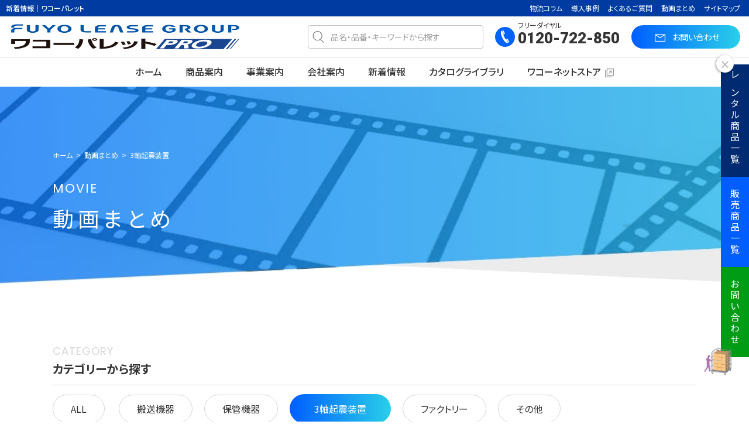

--- FILE ---
content_type: text/html; charset=UTF-8
request_url: https://www.wako-pallet.co.jp/archives/movie_cat/experiment
body_size: 16072
content:
<!doctype html>
<html lang="ja">
<head>
<meta charset="utf-8">
<meta name="viewport" content="width=device-width, initial-scale=1, shrink-to-fit=no">
<title>3軸起震装置 動画一覧｜物流機器のレンタル・販売｜ワコーパレット 搬送機器・保管機器の購入・レンタルはワコーパレット</title>

<meta http-equiv="X-UA-Compatible" content="IE=edge">

	<link rel="icon" href="https://www.wako-pallet.co.jp/cms/wp-content/themes/wp-wako-pallet/img/logo.ico">
	<link rel="preconnect" href="https://fonts.googleapis.com">
	<link rel="preconnect" href="https://fonts.gstatic.com" crossorigin>
	<link href="https://fonts.googleapis.com/css2?family=Noto+Sans+JP:wght@300;400;500;700&family=Poppins:wght@200;300;400;500;600&display=swap" rel="stylesheet">
	<link href="https://fonts.googleapis.com/css2?family=Roboto:wght@700;900&display=swap" rel="stylesheet">
	<!-- Google Tag Manager -->
	<script>(function(w,d,s,l,i){w[l]=w[l]||[];w[l].push({'gtm.start':
	new Date().getTime(),event:'gtm.js'});var f=d.getElementsByTagName(s)[0],
	j=d.createElement(s),dl=l!='dataLayer'?'&l='+l:'';j.async=true;j.src=
	'https://www.googletagmanager.com/gtm.js?id='+i+dl;f.parentNode.insertBefore(j,f);
	})(window,document,'script','dataLayer','GTM-558F933');</script>
	<!-- End Google Tag Manager -->


	<link rel="stylesheet" href="https://www.wako-pallet.co.jp/cms/wp-content/themes/wp-wako-pallet/css/bootstrap.css" media="all">
	<link href="https://www.wako-pallet.co.jp/cms/wp-content/themes/wp-wako-pallet/css/font-awesome.min.css" rel="stylesheet" type="text/css" media="all">
	<link href="https://www.wako-pallet.co.jp/cms/wp-content/themes/wp-wako-pallet/css/slick.css" rel="stylesheet" type="text/css">
	<link href="https://www.wako-pallet.co.jp/cms/wp-content/themes/wp-wako-pallet/css/slick-theme.css" rel="stylesheet" type="text/css">
	<link href="https://www.wako-pallet.co.jp/cms/wp-content/themes/wp-wako-pallet/css/magnific-popup.css" rel="stylesheet" type="text/css">
	<link href="https://www.wako-pallet.co.jp/cms/wp-content/themes/wp-wako-pallet/style.css" rel="stylesheet" type="text/css" media="all">
	<link href="https://www.wako-pallet.co.jp/cms/wp-content/themes/wp-wako-pallet/mr-style.css" rel="stylesheet" type="text/css">
	<link href="https://www.wako-pallet.co.jp/cms/wp-content/themes/wp-wako-pallet/cf-style.css" rel="stylesheet" type="text/css">

	<link rel="preconnect" href="https://fonts.googleapis.com">
	<link rel="preconnect" href="https://fonts.gstatic.com" crossorigin>
	<link href="https://fonts.googleapis.com/css2?family=Noto+Sans+JP:wght@400;700&display=swap" rel="stylesheet">
	<link rel="stylesheet" href="https://use.typekit.net/ina8wck.css">

	<script type="text/javascript" src="https://www.wako-pallet.co.jp/cms/wp-content/themes/wp-wako-pallet/js/jquery-3.4.1.js"></script>
	<script type="text/javascript" src="https://www.wako-pallet.co.jp/cms/wp-content/themes/wp-wako-pallet/js/bootstrap.bundle.min.js"></script>
	<script type="text/javascript" src="https://www.wako-pallet.co.jp/cms/wp-content/themes/wp-wako-pallet/js/slick.min.js"></script>
	<script type="text/javascript" src="https://www.wako-pallet.co.jp/cms/wp-content/themes/wp-wako-pallet/js/jquery.heightLine.js"></script>
	<script type="text/javascript" src="https://www.wako-pallet.co.jp/cms/wp-content/themes/wp-wako-pallet/js/jquery.magnific-popup.min.js"></script>
	<script type="text/javascript" src="https://www.wako-pallet.co.jp/cms/wp-content/themes/wp-wako-pallet/js/index.js"></script>



		<!-- All in One SEO 4.9.3 - aioseo.com -->
	<meta name="description" content="3軸起震装置動画一覧｜物流機器のレンタル・販売｜搬送機器・保管機器・冷凍冷蔵コンテナなどの物流機器の購入・レンタルはワコーパレットをご利用下さい。 他にもキャスターやパレボックス(メッシュパレット)等を取り扱っておりますので、用途に合った必要なものをご利用可能になっております。" />
	<meta name="robots" content="max-image-preview:large" />
	<link rel="canonical" href="https://www.wako-pallet.co.jp/archives/movie_cat/experiment" />
	<meta name="generator" content="All in One SEO (AIOSEO) 4.9.3" />
		<script type="application/ld+json" class="aioseo-schema">
			{"@context":"https:\/\/schema.org","@graph":[{"@type":"BreadcrumbList","@id":"https:\/\/www.wako-pallet.co.jp\/archives\/movie_cat\/experiment#breadcrumblist","itemListElement":[{"@type":"ListItem","@id":"https:\/\/www.wako-pallet.co.jp#listItem","position":1,"name":"\u30db\u30fc\u30e0","item":"https:\/\/www.wako-pallet.co.jp","nextItem":{"@type":"ListItem","@id":"https:\/\/www.wako-pallet.co.jp\/archives\/movie_cat\/experiment#listItem","name":"3\u8ef8\u8d77\u9707\u88c5\u7f6e"}},{"@type":"ListItem","@id":"https:\/\/www.wako-pallet.co.jp\/archives\/movie_cat\/experiment#listItem","position":2,"name":"3\u8ef8\u8d77\u9707\u88c5\u7f6e","previousItem":{"@type":"ListItem","@id":"https:\/\/www.wako-pallet.co.jp#listItem","name":"\u30db\u30fc\u30e0"}}]},{"@type":"CollectionPage","@id":"https:\/\/www.wako-pallet.co.jp\/archives\/movie_cat\/experiment#collectionpage","url":"https:\/\/www.wako-pallet.co.jp\/archives\/movie_cat\/experiment","name":"3\u8ef8\u8d77\u9707\u88c5\u7f6e \u52d5\u753b\u4e00\u89a7\uff5c\u7269\u6d41\u6a5f\u5668\u306e\u30ec\u30f3\u30bf\u30eb\u30fb\u8ca9\u58f2\uff5c\u30ef\u30b3\u30fc\u30d1\u30ec\u30c3\u30c8","description":"3\u8ef8\u8d77\u9707\u88c5\u7f6e\u52d5\u753b\u4e00\u89a7\uff5c\u7269\u6d41\u6a5f\u5668\u306e\u30ec\u30f3\u30bf\u30eb\u30fb\u8ca9\u58f2\uff5c\u642c\u9001\u6a5f\u5668\u30fb\u4fdd\u7ba1\u6a5f\u5668\u30fb\u51b7\u51cd\u51b7\u8535\u30b3\u30f3\u30c6\u30ca\u306a\u3069\u306e\u7269\u6d41\u6a5f\u5668\u306e\u8cfc\u5165\u30fb\u30ec\u30f3\u30bf\u30eb\u306f\u30ef\u30b3\u30fc\u30d1\u30ec\u30c3\u30c8\u3092\u3054\u5229\u7528\u4e0b\u3055\u3044\u3002 \u4ed6\u306b\u3082\u30ad\u30e3\u30b9\u30bf\u30fc\u3084\u30d1\u30ec\u30dc\u30c3\u30af\u30b9(\u30e1\u30c3\u30b7\u30e5\u30d1\u30ec\u30c3\u30c8)\u7b49\u3092\u53d6\u308a\u6271\u3063\u3066\u304a\u308a\u307e\u3059\u306e\u3067\u3001\u7528\u9014\u306b\u5408\u3063\u305f\u5fc5\u8981\u306a\u3082\u306e\u3092\u3054\u5229\u7528\u53ef\u80fd\u306b\u306a\u3063\u3066\u304a\u308a\u307e\u3059\u3002","inLanguage":"ja","isPartOf":{"@id":"https:\/\/www.wako-pallet.co.jp\/#website"},"breadcrumb":{"@id":"https:\/\/www.wako-pallet.co.jp\/archives\/movie_cat\/experiment#breadcrumblist"}},{"@type":"Organization","@id":"https:\/\/www.wako-pallet.co.jp\/#organization","name":"\u682a\u5f0f\u4f1a\u793e\u30ef\u30b3\u30fc\u30d1\u30ec\u30c3\u30c8","description":"\u30ef\u30b3\u30fc\u30d1\u30ec\u30c3\u30c8","url":"https:\/\/www.wako-pallet.co.jp\/","logo":{"@type":"ImageObject","url":"https:\/\/www.wako-pallet.co.jp\/cms\/wp-content\/uploads\/2025\/06\/logo_wako-pallet-pro.svg","@id":"https:\/\/www.wako-pallet.co.jp\/archives\/movie_cat\/experiment\/#organizationLogo","width":518,"height":90},"image":{"@id":"https:\/\/www.wako-pallet.co.jp\/archives\/movie_cat\/experiment\/#organizationLogo"}},{"@type":"WebSite","@id":"https:\/\/www.wako-pallet.co.jp\/#website","url":"https:\/\/www.wako-pallet.co.jp\/","name":"\u642c\u9001\u6a5f\u5668\u30fb\u4fdd\u7ba1\u6a5f\u5668\u306e\u8cfc\u5165\u30fb\u30ec\u30f3\u30bf\u30eb\u306f\u30ef\u30b3\u30fc\u30d1\u30ec\u30c3\u30c8","description":"\u30ef\u30b3\u30fc\u30d1\u30ec\u30c3\u30c8","inLanguage":"ja","publisher":{"@id":"https:\/\/www.wako-pallet.co.jp\/#organization"}}]}
		</script>
		<!-- All in One SEO -->

<link rel="alternate" type="application/rss+xml" title="搬送機器・保管機器の購入・レンタルはワコーパレット &raquo; 3軸起震装置 動画カテゴリー のフィード" href="https://www.wako-pallet.co.jp/archives/movie_cat/experiment/feed" />
		<!-- This site uses the Google Analytics by MonsterInsights plugin v9.11.1 - Using Analytics tracking - https://www.monsterinsights.com/ -->
		<!-- Note: MonsterInsights is not currently configured on this site. The site owner needs to authenticate with Google Analytics in the MonsterInsights settings panel. -->
					<!-- No tracking code set -->
				<!-- / Google Analytics by MonsterInsights -->
		<style id='wp-img-auto-sizes-contain-inline-css' type='text/css'>
img:is([sizes=auto i],[sizes^="auto," i]){contain-intrinsic-size:3000px 1500px}
/*# sourceURL=wp-img-auto-sizes-contain-inline-css */
</style>
<style id='wp-emoji-styles-inline-css' type='text/css'>

	img.wp-smiley, img.emoji {
		display: inline !important;
		border: none !important;
		box-shadow: none !important;
		height: 1em !important;
		width: 1em !important;
		margin: 0 0.07em !important;
		vertical-align: -0.1em !important;
		background: none !important;
		padding: 0 !important;
	}
/*# sourceURL=wp-emoji-styles-inline-css */
</style>
<style id='wp-block-library-inline-css' type='text/css'>
:root{--wp-block-synced-color:#7a00df;--wp-block-synced-color--rgb:122,0,223;--wp-bound-block-color:var(--wp-block-synced-color);--wp-editor-canvas-background:#ddd;--wp-admin-theme-color:#007cba;--wp-admin-theme-color--rgb:0,124,186;--wp-admin-theme-color-darker-10:#006ba1;--wp-admin-theme-color-darker-10--rgb:0,107,160.5;--wp-admin-theme-color-darker-20:#005a87;--wp-admin-theme-color-darker-20--rgb:0,90,135;--wp-admin-border-width-focus:2px}@media (min-resolution:192dpi){:root{--wp-admin-border-width-focus:1.5px}}.wp-element-button{cursor:pointer}:root .has-very-light-gray-background-color{background-color:#eee}:root .has-very-dark-gray-background-color{background-color:#313131}:root .has-very-light-gray-color{color:#eee}:root .has-very-dark-gray-color{color:#313131}:root .has-vivid-green-cyan-to-vivid-cyan-blue-gradient-background{background:linear-gradient(135deg,#00d084,#0693e3)}:root .has-purple-crush-gradient-background{background:linear-gradient(135deg,#34e2e4,#4721fb 50%,#ab1dfe)}:root .has-hazy-dawn-gradient-background{background:linear-gradient(135deg,#faaca8,#dad0ec)}:root .has-subdued-olive-gradient-background{background:linear-gradient(135deg,#fafae1,#67a671)}:root .has-atomic-cream-gradient-background{background:linear-gradient(135deg,#fdd79a,#004a59)}:root .has-nightshade-gradient-background{background:linear-gradient(135deg,#330968,#31cdcf)}:root .has-midnight-gradient-background{background:linear-gradient(135deg,#020381,#2874fc)}:root{--wp--preset--font-size--normal:16px;--wp--preset--font-size--huge:42px}.has-regular-font-size{font-size:1em}.has-larger-font-size{font-size:2.625em}.has-normal-font-size{font-size:var(--wp--preset--font-size--normal)}.has-huge-font-size{font-size:var(--wp--preset--font-size--huge)}.has-text-align-center{text-align:center}.has-text-align-left{text-align:left}.has-text-align-right{text-align:right}.has-fit-text{white-space:nowrap!important}#end-resizable-editor-section{display:none}.aligncenter{clear:both}.items-justified-left{justify-content:flex-start}.items-justified-center{justify-content:center}.items-justified-right{justify-content:flex-end}.items-justified-space-between{justify-content:space-between}.screen-reader-text{border:0;clip-path:inset(50%);height:1px;margin:-1px;overflow:hidden;padding:0;position:absolute;width:1px;word-wrap:normal!important}.screen-reader-text:focus{background-color:#ddd;clip-path:none;color:#444;display:block;font-size:1em;height:auto;left:5px;line-height:normal;padding:15px 23px 14px;text-decoration:none;top:5px;width:auto;z-index:100000}html :where(.has-border-color){border-style:solid}html :where([style*=border-top-color]){border-top-style:solid}html :where([style*=border-right-color]){border-right-style:solid}html :where([style*=border-bottom-color]){border-bottom-style:solid}html :where([style*=border-left-color]){border-left-style:solid}html :where([style*=border-width]){border-style:solid}html :where([style*=border-top-width]){border-top-style:solid}html :where([style*=border-right-width]){border-right-style:solid}html :where([style*=border-bottom-width]){border-bottom-style:solid}html :where([style*=border-left-width]){border-left-style:solid}html :where(img[class*=wp-image-]){height:auto;max-width:100%}:where(figure){margin:0 0 1em}html :where(.is-position-sticky){--wp-admin--admin-bar--position-offset:var(--wp-admin--admin-bar--height,0px)}@media screen and (max-width:600px){html :where(.is-position-sticky){--wp-admin--admin-bar--position-offset:0px}}

/*# sourceURL=wp-block-library-inline-css */
</style><style id='global-styles-inline-css' type='text/css'>
:root{--wp--preset--aspect-ratio--square: 1;--wp--preset--aspect-ratio--4-3: 4/3;--wp--preset--aspect-ratio--3-4: 3/4;--wp--preset--aspect-ratio--3-2: 3/2;--wp--preset--aspect-ratio--2-3: 2/3;--wp--preset--aspect-ratio--16-9: 16/9;--wp--preset--aspect-ratio--9-16: 9/16;--wp--preset--color--black: #000000;--wp--preset--color--cyan-bluish-gray: #abb8c3;--wp--preset--color--white: #ffffff;--wp--preset--color--pale-pink: #f78da7;--wp--preset--color--vivid-red: #cf2e2e;--wp--preset--color--luminous-vivid-orange: #ff6900;--wp--preset--color--luminous-vivid-amber: #fcb900;--wp--preset--color--light-green-cyan: #7bdcb5;--wp--preset--color--vivid-green-cyan: #00d084;--wp--preset--color--pale-cyan-blue: #8ed1fc;--wp--preset--color--vivid-cyan-blue: #0693e3;--wp--preset--color--vivid-purple: #9b51e0;--wp--preset--gradient--vivid-cyan-blue-to-vivid-purple: linear-gradient(135deg,rgb(6,147,227) 0%,rgb(155,81,224) 100%);--wp--preset--gradient--light-green-cyan-to-vivid-green-cyan: linear-gradient(135deg,rgb(122,220,180) 0%,rgb(0,208,130) 100%);--wp--preset--gradient--luminous-vivid-amber-to-luminous-vivid-orange: linear-gradient(135deg,rgb(252,185,0) 0%,rgb(255,105,0) 100%);--wp--preset--gradient--luminous-vivid-orange-to-vivid-red: linear-gradient(135deg,rgb(255,105,0) 0%,rgb(207,46,46) 100%);--wp--preset--gradient--very-light-gray-to-cyan-bluish-gray: linear-gradient(135deg,rgb(238,238,238) 0%,rgb(169,184,195) 100%);--wp--preset--gradient--cool-to-warm-spectrum: linear-gradient(135deg,rgb(74,234,220) 0%,rgb(151,120,209) 20%,rgb(207,42,186) 40%,rgb(238,44,130) 60%,rgb(251,105,98) 80%,rgb(254,248,76) 100%);--wp--preset--gradient--blush-light-purple: linear-gradient(135deg,rgb(255,206,236) 0%,rgb(152,150,240) 100%);--wp--preset--gradient--blush-bordeaux: linear-gradient(135deg,rgb(254,205,165) 0%,rgb(254,45,45) 50%,rgb(107,0,62) 100%);--wp--preset--gradient--luminous-dusk: linear-gradient(135deg,rgb(255,203,112) 0%,rgb(199,81,192) 50%,rgb(65,88,208) 100%);--wp--preset--gradient--pale-ocean: linear-gradient(135deg,rgb(255,245,203) 0%,rgb(182,227,212) 50%,rgb(51,167,181) 100%);--wp--preset--gradient--electric-grass: linear-gradient(135deg,rgb(202,248,128) 0%,rgb(113,206,126) 100%);--wp--preset--gradient--midnight: linear-gradient(135deg,rgb(2,3,129) 0%,rgb(40,116,252) 100%);--wp--preset--font-size--small: 13px;--wp--preset--font-size--medium: 20px;--wp--preset--font-size--large: 36px;--wp--preset--font-size--x-large: 42px;--wp--preset--spacing--20: 0.44rem;--wp--preset--spacing--30: 0.67rem;--wp--preset--spacing--40: 1rem;--wp--preset--spacing--50: 1.5rem;--wp--preset--spacing--60: 2.25rem;--wp--preset--spacing--70: 3.38rem;--wp--preset--spacing--80: 5.06rem;--wp--preset--shadow--natural: 6px 6px 9px rgba(0, 0, 0, 0.2);--wp--preset--shadow--deep: 12px 12px 50px rgba(0, 0, 0, 0.4);--wp--preset--shadow--sharp: 6px 6px 0px rgba(0, 0, 0, 0.2);--wp--preset--shadow--outlined: 6px 6px 0px -3px rgb(255, 255, 255), 6px 6px rgb(0, 0, 0);--wp--preset--shadow--crisp: 6px 6px 0px rgb(0, 0, 0);}:where(.is-layout-flex){gap: 0.5em;}:where(.is-layout-grid){gap: 0.5em;}body .is-layout-flex{display: flex;}.is-layout-flex{flex-wrap: wrap;align-items: center;}.is-layout-flex > :is(*, div){margin: 0;}body .is-layout-grid{display: grid;}.is-layout-grid > :is(*, div){margin: 0;}:where(.wp-block-columns.is-layout-flex){gap: 2em;}:where(.wp-block-columns.is-layout-grid){gap: 2em;}:where(.wp-block-post-template.is-layout-flex){gap: 1.25em;}:where(.wp-block-post-template.is-layout-grid){gap: 1.25em;}.has-black-color{color: var(--wp--preset--color--black) !important;}.has-cyan-bluish-gray-color{color: var(--wp--preset--color--cyan-bluish-gray) !important;}.has-white-color{color: var(--wp--preset--color--white) !important;}.has-pale-pink-color{color: var(--wp--preset--color--pale-pink) !important;}.has-vivid-red-color{color: var(--wp--preset--color--vivid-red) !important;}.has-luminous-vivid-orange-color{color: var(--wp--preset--color--luminous-vivid-orange) !important;}.has-luminous-vivid-amber-color{color: var(--wp--preset--color--luminous-vivid-amber) !important;}.has-light-green-cyan-color{color: var(--wp--preset--color--light-green-cyan) !important;}.has-vivid-green-cyan-color{color: var(--wp--preset--color--vivid-green-cyan) !important;}.has-pale-cyan-blue-color{color: var(--wp--preset--color--pale-cyan-blue) !important;}.has-vivid-cyan-blue-color{color: var(--wp--preset--color--vivid-cyan-blue) !important;}.has-vivid-purple-color{color: var(--wp--preset--color--vivid-purple) !important;}.has-black-background-color{background-color: var(--wp--preset--color--black) !important;}.has-cyan-bluish-gray-background-color{background-color: var(--wp--preset--color--cyan-bluish-gray) !important;}.has-white-background-color{background-color: var(--wp--preset--color--white) !important;}.has-pale-pink-background-color{background-color: var(--wp--preset--color--pale-pink) !important;}.has-vivid-red-background-color{background-color: var(--wp--preset--color--vivid-red) !important;}.has-luminous-vivid-orange-background-color{background-color: var(--wp--preset--color--luminous-vivid-orange) !important;}.has-luminous-vivid-amber-background-color{background-color: var(--wp--preset--color--luminous-vivid-amber) !important;}.has-light-green-cyan-background-color{background-color: var(--wp--preset--color--light-green-cyan) !important;}.has-vivid-green-cyan-background-color{background-color: var(--wp--preset--color--vivid-green-cyan) !important;}.has-pale-cyan-blue-background-color{background-color: var(--wp--preset--color--pale-cyan-blue) !important;}.has-vivid-cyan-blue-background-color{background-color: var(--wp--preset--color--vivid-cyan-blue) !important;}.has-vivid-purple-background-color{background-color: var(--wp--preset--color--vivid-purple) !important;}.has-black-border-color{border-color: var(--wp--preset--color--black) !important;}.has-cyan-bluish-gray-border-color{border-color: var(--wp--preset--color--cyan-bluish-gray) !important;}.has-white-border-color{border-color: var(--wp--preset--color--white) !important;}.has-pale-pink-border-color{border-color: var(--wp--preset--color--pale-pink) !important;}.has-vivid-red-border-color{border-color: var(--wp--preset--color--vivid-red) !important;}.has-luminous-vivid-orange-border-color{border-color: var(--wp--preset--color--luminous-vivid-orange) !important;}.has-luminous-vivid-amber-border-color{border-color: var(--wp--preset--color--luminous-vivid-amber) !important;}.has-light-green-cyan-border-color{border-color: var(--wp--preset--color--light-green-cyan) !important;}.has-vivid-green-cyan-border-color{border-color: var(--wp--preset--color--vivid-green-cyan) !important;}.has-pale-cyan-blue-border-color{border-color: var(--wp--preset--color--pale-cyan-blue) !important;}.has-vivid-cyan-blue-border-color{border-color: var(--wp--preset--color--vivid-cyan-blue) !important;}.has-vivid-purple-border-color{border-color: var(--wp--preset--color--vivid-purple) !important;}.has-vivid-cyan-blue-to-vivid-purple-gradient-background{background: var(--wp--preset--gradient--vivid-cyan-blue-to-vivid-purple) !important;}.has-light-green-cyan-to-vivid-green-cyan-gradient-background{background: var(--wp--preset--gradient--light-green-cyan-to-vivid-green-cyan) !important;}.has-luminous-vivid-amber-to-luminous-vivid-orange-gradient-background{background: var(--wp--preset--gradient--luminous-vivid-amber-to-luminous-vivid-orange) !important;}.has-luminous-vivid-orange-to-vivid-red-gradient-background{background: var(--wp--preset--gradient--luminous-vivid-orange-to-vivid-red) !important;}.has-very-light-gray-to-cyan-bluish-gray-gradient-background{background: var(--wp--preset--gradient--very-light-gray-to-cyan-bluish-gray) !important;}.has-cool-to-warm-spectrum-gradient-background{background: var(--wp--preset--gradient--cool-to-warm-spectrum) !important;}.has-blush-light-purple-gradient-background{background: var(--wp--preset--gradient--blush-light-purple) !important;}.has-blush-bordeaux-gradient-background{background: var(--wp--preset--gradient--blush-bordeaux) !important;}.has-luminous-dusk-gradient-background{background: var(--wp--preset--gradient--luminous-dusk) !important;}.has-pale-ocean-gradient-background{background: var(--wp--preset--gradient--pale-ocean) !important;}.has-electric-grass-gradient-background{background: var(--wp--preset--gradient--electric-grass) !important;}.has-midnight-gradient-background{background: var(--wp--preset--gradient--midnight) !important;}.has-small-font-size{font-size: var(--wp--preset--font-size--small) !important;}.has-medium-font-size{font-size: var(--wp--preset--font-size--medium) !important;}.has-large-font-size{font-size: var(--wp--preset--font-size--large) !important;}.has-x-large-font-size{font-size: var(--wp--preset--font-size--x-large) !important;}
/*# sourceURL=global-styles-inline-css */
</style>

<style id='classic-theme-styles-inline-css' type='text/css'>
/*! This file is auto-generated */
.wp-block-button__link{color:#fff;background-color:#32373c;border-radius:9999px;box-shadow:none;text-decoration:none;padding:calc(.667em + 2px) calc(1.333em + 2px);font-size:1.125em}.wp-block-file__button{background:#32373c;color:#fff;text-decoration:none}
/*# sourceURL=/wp-includes/css/classic-themes.min.css */
</style>
<link rel='stylesheet' id='sass-basis-core-css' href='https://www.wako-pallet.co.jp/cms/wp-content/plugins/snow-monkey-forms/dist/css/fallback.css?ver=1768360302' type='text/css' media='all' />
<link rel='stylesheet' id='snow-monkey-forms-css' href='https://www.wako-pallet.co.jp/cms/wp-content/plugins/snow-monkey-forms/dist/css/app.css?ver=1768360302' type='text/css' media='all' />
<script type="text/javascript" src="https://www.wako-pallet.co.jp/cms/wp-includes/js/jquery/jquery.min.js?ver=3.7.1" id="jquery-core-js"></script>
<script type="text/javascript" src="https://www.wako-pallet.co.jp/cms/wp-includes/js/jquery/jquery-migrate.min.js?ver=3.4.1" id="jquery-migrate-js"></script>
<link rel="https://api.w.org/" href="https://www.wako-pallet.co.jp/wp-json/" /><link rel="EditURI" type="application/rsd+xml" title="RSD" href="https://www.wako-pallet.co.jp/cms/xmlrpc.php?rsd" />
<meta name="generator" content="WordPress 6.9" />
		<style type="text/css" id="wp-custom-css">
			.news-new{
	display: inline-block;   /* ← これが重要 */
  margin-left: 12px;   /* ← ここを調整（8px〜16pxくらいがおすすめ） */
  color: #e60012;
  font-weight: 700;
  font-size: 0.9em;
  font-style: italic;
  white-space: nowrap;
}

/* WPブロックの表：SPは横スクロールで崩れ防止 */
.wp-block-table {
  overflow-x: auto;
  -webkit-overflow-scrolling: touch;
}

/* 列が多い表は縮みすぎるので、表自体は横に広く保つ */
.wp-block-table table {
  width: max-content;
  min-width: 100%;
  border-collapse: collapse;
}

/* セルの折り返しを抑えて“ぐちゃぐちゃ”を防ぐ（必要に応じて） */
.wp-block-table th,
.wp-block-table td {
  white-space: nowrap;
}

/* ついでに見やすさ */
.wp-block-table th,
.wp-block-table td {
  padding: 8px 10px;
}

/* 画像下の説明文を左寄せにする（最終） */
[class*="lazyblock-pro08-9"] .col-md-4 p {
  text-align: left !important;
}
		</style>
		</head>

<body class="archive tax-movie_cat term-experiment term-21 wp-theme-wp-wako-pallet">
<!-- Google Tag Manager (noscript) -->
<noscript><iframe src="https://www.googletagmanager.com/ns.html?id=GTM-558F933"
height="0" width="0" style="display:none;visibility:hidden"></iframe></noscript>
<!-- End Google Tag Manager (noscript) -->
	<!--FIXバナー-->
  <div class="fixed-bnr pc">
    <div class="fixed-wrap">
      <div class="btn-blue">
        <a class="link" href="https://www.wako-pallet.co.jp/rental#rental_itemlist">レンタル商品一覧</a>
      </div>
      <div class="btn-blue">
        <a class="link" href="https://www.wako-pallet.co.jp/sales-lease#sales_itemlist">販売商品一覧</a>
      </div>
			<div class="btn-blue">
	      <a class="link" href="https://www.wako-pallet.co.jp/contact#form" style="background: rgb(0, 156, 21);">お問い合わせ</a>
      </div>
      <div class="fix-left-img"><img src="https://www.wako-pallet.co.jp/cms/wp-content/themes/wp-wako-pallet/img/fix_bnr_left_left.svg"></div>
      <p class="close-btn"><a href="javascript:void(0)">×</a></p>
    </div>
  </div>
  <div class="fixed-bnr sp">
    <div class="fixed-wrap-sp">
      <div class="fixed-tel"><a href="tel:0120722850"><img src="https://www.wako-pallet.co.jp/cms/wp-content/themes/wp-wako-pallet/img/fixed_tel_icon.svg" alt="電話番号アイコン">0120-722-850</a></div>
      <div class="fixed-time">9 : 00 ～ 18 : 00<br />定休：土日・祝日</div>
      <div class="fixed-mail"><a href="https://www.wako-pallet.co.jp/contact#form"><img src="https://www.wako-pallet.co.jp/cms/wp-content/themes/wp-wako-pallet/img/icon_mail.svg" alt="お問い合わせアイコン">お問い合わせ</a></div>
    </div>
  </div>

  <!-- back to top -->
  <div class="back_to_top">
    <img class="img" src="https://www.wako-pallet.co.jp/cms/wp-content/themes/wp-wako-pallet/img/back_to_top.svg" alt="TOP">
  </div>

	<header>
		<div class="index-top">

			<div class="sp-header">
				<div class="header-logo sp"><a href="https://www.wako-pallet.co.jp/"><img src="https://www.wako-pallet.co.jp/cms/wp-content/uploads/2025/08/logo-group-e1753419783672.png" alt="FUYO LEASE GROUP ワコーパレット"></a></div>
			<div class="hamburger">
			  <span></span>
			  <span></span>
			  <span></span>
			</div>
			</div>

			<div class="gmrelative01">
				<nav class="globalMenuSp">
					<div class="sp-nav-search">
						<form action="https://www.wako-pallet.co.jp" method="get">
<div class="search_box w100">
	<input type ="image" name="submit" width="20" height="20" src="https://www.wako-pallet.co.jp/cms/wp-content/themes/wp-wako-pallet/img/icon_serch.svg" alt=" 送信">
  <input class="w100" type="text" name="s" id="s" placeholder="品名・品番・キーワードから探す">
</div>
</form> 					</div>
					<div class="sp-nav-btn">
					<div><a href="https://www.wako-pallet.co.jp/rental#rental_itemlist">レンタル商品一覧</a></div>
					<div><a href="https://www.wako-pallet.co.jp/sales-lease#sales_itemlist" style="background:#005EFF;">販売商品一覧</a></div>
					</div>
					<ul>
						<li class="parent"><a class="collapsed" data-toggle="collapse" href="#nav-01" role="button" aria-expand="false" aria-controls="nav-01">商品案内</a></li>
						<ul class="collapse" id="nav-01">
							<li class="link"><a href="https://www.wako-pallet.co.jp/product">商品案内トップ</a></li>
							<li class="child"><a class="collapsed" data-toggle="collapse" href="#nav-01-1" role="button" aria-expand="false" aria-controls="nav-01-1">搬送機器 / 台車</a></li>
							<ul class="collapse" id="nav-01-1">
								<li class="g-child"><a href="https://www.wako-pallet.co.jp/product/carry">搬送機器 / 台車トップ</a></li>
								<li class="g-child"><a href="https://www.wako-pallet.co.jp/product/carry/carry_basket">カーゴプレスタ(カゴ台車)</a></li>
								<li class="g-child"><a href="https://www.wako-pallet.co.jp/product/carry/carry_security">セキュリティカーゴ</a></li>
								<li class="g-child"><a href="https://www.wako-pallet.co.jp/product/carry/carry_slim">スリムカート</a></li>
								<li class="g-child"><a href="https://www.wako-pallet.co.jp/product/carry/carry_jumbo">ジャンボカーゴ</a></li>
								<li class="g-child"><a href="https://www.wako-pallet.co.jp/product/carry/carry_flat">平台車</a></li>
								<li class="g-child"><a href="https://www.wako-pallet.co.jp/product/carry/carry_dolly">ドーリー</a></li>
								<li class="g-child"><a href="https://www.wako-pallet.co.jp/product/carry/carry_handpush">手押し台車</a></li>
								<li class="g-child"><a href="https://www.wako-pallet.co.jp/product/carry/carry_zrack">Zラック</a></li>
							</ul>

							<li class="child"><a class="collapsed" data-toggle="collapse" href="#nav-01-2" role="button" aria-expand="false" aria-controls="nav-01-2">保管機器 / ラック</a></li>
							<ul class="collapse" id="nav-01-2">
								<li class="g-child"><a href="https://www.wako-pallet.co.jp/product/storage">保管機器 / ラックトップ</a></li>
								<li class="g-child"><a href="https://www.wako-pallet.co.jp/product/storage/storage_nesting">ネスティングボックス（ネステナー）</a></li>
								<li class="g-child"><a href="https://www.wako-pallet.co.jp/product/storage/storage_pallet">サポートロック(クロスサポーター)</a></li>
								<li class="g-child"><a href="https://www.wako-pallet.co.jp/product/storage/storage_parebox">パレボックス</a></li>
								<li class="g-child"><a href="https://www.wako-pallet.co.jp/product/storage/storage_bo">BOボックスマシーン</a></li>
								<li class="g-child"><a href="https://www.wako-pallet.co.jp/product/storage/storage_deck">メッシュラックデッキ</a></li>
								<li class="g-child"><a href="https://www.wako-pallet.co.jp/product/storage/storage_rack">デッキラック / トラックデッキ</a></li>
							</ul>
							<li class="child"><a class="collapsed" data-toggle="collapse" href="#nav-01-3" role="button" aria-expand="false" aria-controls="nav-01-3">物流パレット / オリコン</a></li>
							<ul class="collapse" id="nav-01-3">
								<li class="g-child"><a href="https://www.wako-pallet.co.jp/product/pallet">物流パレット / オリコントップ</a></li>
								<li class="g-child"><a href="https://www.wako-pallet.co.jp/product/pallet/pallet_plastic">プラスチックパレット</a></li>
								<li class="g-child"><a href="https://www.wako-pallet.co.jp/product/pallet/pallet_wood">木製パレット</a></li>
								<li class="g-child"><a href="https://www.wako-pallet.co.jp/product/pallet/pallet_alumi">アルミパレット</a></li>
								<li class="g-child"><a href="https://www.wako-pallet.co.jp/product/pallet/pallet_seiri">パレットセイリ</a></li>
								<li class="g-child"><a href="https://www.wako-pallet.co.jp/product/pallet/pallet_handlift">ハンドリフト</a></li>
								<li class="g-child"><a href="https://www.wako-pallet.co.jp/product/pallet/pallet_oricon">オリコン（折りたたみコンテナ）</a></li>
							</ul>

							<li class="child"><a class="collapsed" data-toggle="collapse" href="#nav-01-4" role="button" aria-expand="false" aria-controls="nav-01-4">コンテナ</a></li>
							<ul class="collapse" id="nav-01-4">
								<li class="g-child"><a href="https://www.wako-pallet.co.jp/product/container">コンテナトップ</a></li>
								<li class="g-child"><a href="https://www.wako-pallet.co.jp/product/container/container_frozen">冷凍冷蔵コンテナ</a></li>
								<!--<li class="g-child"><a href="https://www.wako-pallet.co.jp/product/container/container_small">小型冷凍冷蔵庫</a></li>-->
								<li class="g-child"><a href="https://www.wako-pallet.co.jp/product/container/container_hot">温蔵コンテナ</a></li>
								<li class="g-child"><a href="https://www.wako-pallet.co.jp/product/container/container_dry">ドライコンテナ</a></li>
								<!--<li class="g-child"><a href="https://www.wako-pallet.co.jp/product/container/container_light">ライトコンテナ</a></li>-->
								<!--<li class="g-child"><a href="https://www.wako-pallet.co.jp/product/container/container_proof">防爆コンテナ（冷凍冷蔵用）</a></li>-->
								<!--<li class="g-child"><a href="https://www.wako-pallet.co.jp/product/container/container_second">中古品特化</a></li>-->
							</ul>

							<li class="child"><a class="collapsed" data-toggle="collapse" href="#nav-01-5" role="button" aria-expand="false" aria-controls="nav-01-5">キャスター</a></li>
							<ul class="collapse" id="nav-01-5">
								<li class="g-child"><a href="https://www.wako-pallet.co.jp/product/caster">キャスタートップ</a></li>
								<li class="g-child"><a href="https://www.wako-pallet.co.jp/product/caster/caster_air">エアーキャスター</a></li>
							</ul>

							<li class="child"><a class="collapsed" data-toggle="collapse" href="#nav-01-6" role="button" aria-expand="false" aria-controls="nav-01-6">その他</a></li>
							<ul class="collapse" id="nav-01-6">
								<li class="g-child"><a href="https://www.wako-pallet.co.jp/product/etc">その他トップ</a></li>
								<li class="g-child"><a href="https://www.wako-pallet.co.jp/product/etc/etc_temp">温度管理商品</a></li>
								<li class="g-child"><a href="https://www.wako-pallet.co.jp/product/etc/etc_safety">安全作業商品</a></li>
								<li class="g-child"><a href="https://www.wako-pallet.co.jp/product/etc/etc_environment">環境保護商品</a></li>
								<li class="g-child"><a href="https://www.wako-pallet.co.jp/product/etc/etc_season">季節商品</a></li>
								<li class="g-child"><a href="https://www.wako-pallet.co.jp/product/etc/lp-wats">LP-WATS（位置測位デバイス）</a></li>
<!-- 								<li class="g-child"><a href="https://www.wako-pallet.co.jp/product/etc/etc_agv">AGV / 自動車</a></li> -->
								<!--<li class="g-child"><a href="https://www.wako-pallet.co.jp/product/etc/etc_palletrack">パレットラック</a></li> -->
															</ul>
						</ul>

						<li class="parent"><a class="collapsed" data-toggle="collapse" href="#nav-02" role="button" aria-expand="false" aria-controls="nav-02">事業案内</a></li>
						<ul class="collapse" id="nav-02">
							<li class="link"><a href="https://www.wako-pallet.co.jp/service">事業案内トップ</a></li>
							<li class="link"><a href="https://www.wako-pallet.co.jp/rental">物流機器のレンタル</a></li>
							<li class="link"><a href="https://www.wako-pallet.co.jp/sales-lease">物流機器の販売</a></li>
							<li class="link"><a href="https://www.wako-pallet.co.jp/other">物流機器関連のその他サービス</a></li>
						</ul>

						<li class="parent"><a class="collapsed" data-toggle="collapse" href="#nav-03" role="button" aria-expand="false" aria-controls="nav-03">会社案内</a></li>
						<ul class="collapse" id="nav-03">
							<li class="link"><a href="https://www.wako-pallet.co.jp/about-us">会社案内トップ</a></li>
							<li class="link"><a href="https://www.wako-pallet.co.jp/message">社長挨拶</a></li>
							<li class="link"><a href="https://www.wako-pallet.co.jp/office-information">事業所案内</a></li>
							<li class="link"><a href="https://www.wako-pallet.co.jp/profile">会社概要 / 沿革 / 環境 / ブランドコンセプト</a></li>
							<li class="link"><a href="https://www.wako-pallet.co.jp/employment">採用情報</a></li>
						</ul>

						<li><a href="https://www.wako-pallet.co.jp/news">新着情報</a></li>
						<li><a href="https://www.wako-pallet.co.jp/cataloglibrary">カタログライブラリ</a></li>
						<li><a href="https://shop.wako-pallet.co.jp/" target="_blank">ワコーネットストア<img src="https://www.wako-pallet.co.jp/cms/wp-content/themes/wp-wako-pallet/img/icon_link.svg" alt="外部リンクアイコン"></a></li>
						<li><a href="https://www.wako-pallet.co.jp/column">物流コラム</a></li>
						<li><a href="https://www.wako-pallet.co.jp/case">導入事例</a></li>
						<li><a href="https://www.wako-pallet.co.jp/faq">よくあるご質問</a></li>
						<li><a href="https://www.wako-pallet.co.jp/movie">動画まとめ</a></li>
						<li><a href="https://www.wako-pallet.co.jp/site-map">サイトマップ</a></li>
						<li><a href="https://www.wako-pallet.co.jp/contact">お問い合わせ</a></li>
					</ul>

				</nav>

						<div class="header-top">

					<h1 class="discription">
													新着情報｜ワコーパレット
											</h1>




				<ul class="header-top-ul">
					<li><a href="https://www.wako-pallet.co.jp/column">物流コラム</a></li>
					<li><a href="https://www.wako-pallet.co.jp/case">導入事例</a></li>
					<li><a href="https://www.wako-pallet.co.jp/faq">よくあるご質問</a></li>
					<li><a href="https://www.wako-pallet.co.jp/movie">動画まとめ</a></li>
					<li><a href="https://www.wako-pallet.co.jp/site-map">サイトマップ</a></li>
				</ul>
			</div>
			<div class="header-logoarea">
				<div class="header-logo"><a href="/"><img src="https://www.wako-pallet.co.jp/cms/wp-content/uploads/2025/08/logo-group-e1753419783672.png" alt="FUYO LEASE GROUP ワコーパレット"></a></div>
				<div class="header-right">
					<form action="https://www.wako-pallet.co.jp" method="get">
					<div class="search_box">
						<input type ="image" name="submit" width="20" height="20" src="https://www.wako-pallet.co.jp/cms/wp-content/themes/wp-wako-pallet/img/icon_serch.svg" alt=" 送信">
 						 <input type="text" name="s" id="s" placeholder="品名・品番・キーワードから探す">
					</div>
					</form>
					<dl class="header-tel">
						<dt><img src="https://www.wako-pallet.co.jp/cms/wp-content/themes/wp-wako-pallet/img/icon_tel.svg" alt="電話番号アイコン"></dt>
						<dd>フリーダイヤル<span class="tel-num"><a href="tel:0120722850">0120-722-850</a></span></dd>
					</dl>
					<div class="btn-blue"><a href="https://www.wako-pallet.co.jp/contact#form"><img src="https://www.wako-pallet.co.jp/cms/wp-content/themes/wp-wako-pallet/img/icon_mail.svg" alt="お問い合わせアイコン">お問い合わせ</a></div>
				</div>
			</div>
			<nav class="top-menu">
				<div class="header-logo"><a href="https://www.wako-pallet.co.jp/"><img src="https://www.wako-pallet.co.jp/cms/wp-content/uploads/2025/08/logo-group-e1753419783672.png" alt="FUYO LEASE GROUP ワコーパレット"></a></div>
				<ul>
				<li class="active"><a href="https://www.wako-pallet.co.jp/">ホーム</a></li>
					<li><a href="#" data-toggle="modal" data-target="#nav-product01">商品案内</a></li>
					<li><a href="#" data-toggle="modal" data-target="#nav-product02">事業案内</a></li>
					<li><a href="#" data-toggle="modal" data-target="#nav-product03">会社案内</a></li>
					<li><a href="https://www.wako-pallet.co.jp/news">新着情報</a></li>
					<li><a href="https://www.wako-pallet.co.jp/cataloglibrary">カタログライブラリ</a></li>
					<li class="plus-img"><a href="https://shop.wako-pallet.co.jp/" target="_blank"><span>ワコーネットストア</span><img src="https://www.wako-pallet.co.jp/cms/wp-content/themes/wp-wako-pallet/img/icon_link.svg" alt="外部リンクアイコン"></a></li>
				</ul>
				<div class="nav-icon">
					<!-- <div class="fix-search-icon"><a href="#" data-toggle="modal" data-target="#nav-search"><img src="https://www.wako-pallet.co.jp/cms/wp-content/themes/wp-wako-pallet/img/icon_serch.svg" alt="検索"></a></div> -->
					<div class="fix-mail-icon"><a href="https://www.wako-pallet.co.jp/contact#form"><img src="https://www.wako-pallet.co.jp/cms/wp-content/themes/wp-wako-pallet/img/icon_mail.svg" alt="お問い合わせアイコン"></a></div>
				</div>
			</nav>
			</div>

			<!--nav商品案内-->
			<div class="modal fade" id="nav-product01" tabindex="-1" role="dialog" aria-labelledby="label1" aria-hidden="true">
			  <div class="modal-dialog" role="document">
				<div class="modal-content">
					<div class="meganav-header">
						<div class="meganav-title">PRODUCT</div>
						<div class="btn-blue size16 mr-3"><a href="https://www.wako-pallet.co.jp/rental#rental_itemlist">全てのレンタル商品一覧</a></div>
						<div class="btn-blue size16"><a href="https://www.wako-pallet.co.jp/product">全ての商品案内</a></div>
					</div>

					<div class="maganav-wrap">
						<div class="magenav-inner">
							<div class="maganav-cat"><i class="fa fa-chevron-right" aria-hidden="true"></i><a href="https://www.wako-pallet.co.jp/product/carry">搬送機器 / 台車</a></div>
							<ul>
								<li><i class="fa fa-minus" aria-hidden="true"></i><a href="https://www.wako-pallet.co.jp/product/carry/carry_basket">カーゴプレスタ（カゴ台車）</a></li>
								<li><i class="fa fa-minus" aria-hidden="true"></i><a href="https://www.wako-pallet.co.jp/product/carry/carry_security">セキュリティカーゴ</a></li>
								<li><i class="fa fa-minus" aria-hidden="true"></i><a href="https://www.wako-pallet.co.jp/product/carry/carry_slim">スリムカート</a></li>
								<li><i class="fa fa-minus" aria-hidden="true"></i><a href="https://www.wako-pallet.co.jp/product/carry/carry_jumbo">ジャンボカーゴ</a></li>
								<li><i class="fa fa-minus" aria-hidden="true"></i><a href="https://www.wako-pallet.co.jp/product/carry/carry_flat">平台車</a></li>
								<li><i class="fa fa-minus" aria-hidden="true"></i><a href="https://www.wako-pallet.co.jp/product/carry/carry_dolly">ドーリー</a></li>
								<li><i class="fa fa-minus" aria-hidden="true"></i><a href="https://www.wako-pallet.co.jp/product/carry/carry_handpush">手押し台車</a></li>
								<li><i class="fa fa-minus" aria-hidden="true"></i><a href="https://www.wako-pallet.co.jp/product/carry/carry_zrack">Zラック</a></li>
							</ul>
						</div>
						<div class="magenav-inner">
							<div class="maganav-cat"><i class="fa fa-chevron-right" aria-hidden="true"></i><a href="https://www.wako-pallet.co.jp/product/storage">保管機器 / ラック</a></div>
							<ul>
								<li><i class="fa fa-minus" aria-hidden="true"></i><a href="https://www.wako-pallet.co.jp/product/storage/storage_nesting">ネスティングボックス（ネステナー）</a></li>
								<li><i class="fa fa-minus" aria-hidden="true"></i><a href="https://www.wako-pallet.co.jp/product/storage/storage_pallet">サポートロック(クロスサポーター)</a></li>
								<li><i class="fa fa-minus" aria-hidden="true"></i><a href="https://www.wako-pallet.co.jp/product/storage/storage_parebox">パレボックス</a></li>
								<li><i class="fa fa-minus" aria-hidden="true"></i><a href="https://www.wako-pallet.co.jp/product/storage/storage_bo">BOボックスマシーン</a></li>
								<li><i class="fa fa-minus" aria-hidden="true"></i><a href="https://www.wako-pallet.co.jp/product/storage/storage_deck">メッシュラックデッキ</a></li>
								<li><i class="fa fa-minus" aria-hidden="true"></i><a href="https://www.wako-pallet.co.jp/product/storage/storage_rack">デッキラック / トラックデッキ</a></li>
							</ul>
						</div>
						<div class="magenav-inner">
							<div class="maganav-cat"><i class="fa fa-chevron-right" aria-hidden="true"></i><a href="https://www.wako-pallet.co.jp/product/pallet">物流パレット / オリコン</a></div>
							<ul>
								<li><i class="fa fa-minus" aria-hidden="true"></i><a href="https://www.wako-pallet.co.jp/product/pallet/pallet_plastic">プラスチックパレット</a></li>
								<li><i class="fa fa-minus" aria-hidden="true"></i><a href="https://www.wako-pallet.co.jp/product/pallet/pallet_wood">木製パレット</a></li>
								<li><i class="fa fa-minus" aria-hidden="true"></i><a href="https://www.wako-pallet.co.jp/product/pallet/pallet_alumi">アルミパレット</a></li>
								<li><i class="fa fa-minus" aria-hidden="true"></i><a href="https://www.wako-pallet.co.jp/product/pallet/pallet_seiri">パレットセイリ</a></li>
								<li><i class="fa fa-minus" aria-hidden="true"></i><a href="https://www.wako-pallet.co.jp/product/pallet/pallet_handlift">ハンドリフト</a></li>
								<li><i class="fa fa-minus" aria-hidden="true"></i><a href="https://www.wako-pallet.co.jp/product/pallet/pallet_oricon">オリコン（折りたたみコンテナ）</a></li>
							</ul>
						</div>
					</div>
					<div class="maganav-wrap">
						<div class="magenav-inner">
							<div class="maganav-cat"><i class="fa fa-chevron-right" aria-hidden="true"></i><a href="https://www.wako-pallet.co.jp/product/container">コンテナ</a></div>
							<ul>
								<li><i class="fa fa-minus" aria-hidden="true"></i><a href="https://www.wako-pallet.co.jp/product/container/container_frozen">冷凍冷蔵コンテナ</a></li>
								<!-- <li><i class="fa fa-minus" aria-hidden="true"></i><a href="https://www.wako-pallet.co.jp/product/container/container_small">小型冷凍冷蔵庫</a></li> -->
								<li><i class="fa fa-minus" aria-hidden="true"></i><a href="https://www.wako-pallet.co.jp/product/container/container_hot">温蔵コンテナ</a></li>
								<li><i class="fa fa-minus" aria-hidden="true"></i><a href="https://www.wako-pallet.co.jp/product/container/container_dry">ドライコンテナ</a></li>
								<!-- <li><i class="fa fa-minus" aria-hidden="true"></i><a href="https://www.wako-pallet.co.jp/product/container/container_light">ライトコンテナ</a></li>
								<li><i class="fa fa-minus" aria-hidden="true"></i><a href="https://www.wako-pallet.co.jp/product/container/container_proof">防爆コンテナ（冷凍冷蔵用）</a></li>
								<li><i class="fa fa-minus" aria-hidden="true"></i><a href="https://www.wako-pallet.co.jp/product/container/container_second">中古品特化</a></li>								 -->
							</ul>
						</div>
						<div class="magenav-inner">
							<div class="maganav-cat"><i class="fa fa-chevron-right" aria-hidden="true"></i><a href="https://www.wako-pallet.co.jp/product/caster">キャスター</a></div>
							<ul>
								<li><i class="fa fa-minus" aria-hidden="true"></i><a href="https://www.wako-pallet.co.jp/product/caster/caster_air">エアーキャスター</a></li>
							</ul>
						</div>
						<div class="magenav-inner">
							<div class="maganav-cat"><i class="fa fa-chevron-right" aria-hidden="true"></i><a href="https://www.wako-pallet.co.jp/product/etc">その他</a></div>
							<ul>
								<li><i class="fa fa-minus" aria-hidden="true"></i><a href="https://www.wako-pallet.co.jp/product/etc/etc_temp">温度管理商品</a></li>
								<li><i class="fa fa-minus" aria-hidden="true"></i><a href="https://www.wako-pallet.co.jp/product/etc/etc_safety">安全作業商品</a></li>
								<li><i class="fa fa-minus" aria-hidden="true"></i><a href="https://www.wako-pallet.co.jp/product/etc/etc_environment">環境保護商品</a></li>
								<li><i class="fa fa-minus" aria-hidden="true"></i><a href="https://www.wako-pallet.co.jp/product/etc/etc_season">季節商品</a></li>
								<li><i class="fa fa-minus" aria-hidden="true"></i><a href="https://www.wako-pallet.co.jp/product/etc/lp-wats">LP-WATS（位置測位デバイス）</a></li>
								<!-- 								<li><i class="fa fa-minus" aria-hidden="true"></i><a href="https://www.wako-pallet.co.jp/product/etc/etc_agv">AGV / 自動車</a></li>
								<li><i class="fa fa-minus" aria-hidden="true"></i><a href="https://www.wako-pallet.co.jp/product/etc/etc_palletrack">パレットラック</a></li> -->
															</ul>
						</div>
					</div>

				</div>
			  </div>
			</div>
			<!--/nav商品案内-->
			<!--nav事業案内-->
			<div class="modal fade" id="nav-product02" tabindex="-1" role="dialog" aria-labelledby="label1" aria-hidden="true">
			  <div class="modal-dialog" role="document">
				<div class="modal-content">
					<div class="meganav-header">
						<div class="meganav-title">OUR BUSINESS</div>
						<div class="btn-blue"><a href="https://www.wako-pallet.co.jp/service">事業案内トップ</a></div>
					</div>

					<div class="maganav-wrap">
						<div class="magenav-inner">
							<a href="https://www.wako-pallet.co.jp/rental"><img src="https://www.wako-pallet.co.jp/cms/wp-content/themes/wp-wako-pallet/img/nav_rental.jpg" alt="レンタル" /></a>
							<div class="maganav-cat mt-3"><i class="fa fa-chevron-right" aria-hidden="true"></i><a href="https://www.wako-pallet.co.jp/rental">物流機器のレンタル</a></div>
						</div>
						<div class="magenav-inner">
							<a href="https://www.wako-pallet.co.jp/sales-lease"><img src="https://www.wako-pallet.co.jp/cms/wp-content/themes/wp-wako-pallet/img/nav_lease.jpg" alt="物流機器の販売" /></a>
							<div class="maganav-cat mt-3"><i class="fa fa-chevron-right" aria-hidden="true"></i><a href="https://www.wako-pallet.co.jp/sales-lease">物流機器の販売</a></div>
						</div>
						<div class="magenav-inner">
							<a href="https://www.wako-pallet.co.jp/other"><img src="https://www.wako-pallet.co.jp/cms/wp-content/themes/wp-wako-pallet/img/nav_others.jpg" alt="その他のサービス" /></a>
							<div class="maganav-cat mt-3"><i class="fa fa-chevron-right" aria-hidden="true"></i><a href="https://www.wako-pallet.co.jp/other">物流機器関連のその他サービス</a></div>
						</div>
					</div>
				</div>
			  </div>
			</div>
			<!--/nav事業案内-->
			<!--nav事業案内-->
			<div class="modal fade" id="nav-product03" tabindex="-1" role="dialog" aria-labelledby="label1" aria-hidden="true">
			  <div class="modal-dialog" role="document">
				<div class="modal-content">
					<div class="meganav-header">
						<div class="meganav-title">ABOUT US</div>
						<div class="btn-blue"><a href="https://www.wako-pallet.co.jp/about-us">会社案内トップ</a></div>
					</div>

<div class="maganav-wrap">
						<div class="magenav-inner">
							<a href="https://www.wako-pallet.co.jp/message">
  <img src="https://www.wako-pallet.co.jp/cms/wp-content/uploads/2026/01/nav_boss3.png" alt="社長挨拶" />
</a>
							<div class="maganav-cat mt-3"><i class="fa fa-chevron-right" aria-hidden="true"></i><a href="https://www.wako-pallet.co.jp/message">社長挨拶</a></div>
						</div>
						<div class="magenav-inner">
							<a href="https://www.wako-pallet.co.jp/office-information"><img src="https://www.wako-pallet.co.jp/cms/wp-content/themes/wp-wako-pallet/img/nav_office.jpg" alt="事業所案内" /></a>
							<div class="maganav-cat mt-3"><i class="fa fa-chevron-right" aria-hidden="true"></i><a href="https://www.wako-pallet.co.jp/office-information">事業所案内</a></div>
						</div>
						<div class="magenav-inner">
							<a href="https://www.wako-pallet.co.jp/profile"><img src="https://www.wako-pallet.co.jp/cms/wp-content/themes/wp-wako-pallet/img/nav_company.jpg" alt="会社概要 / 沿革 / 環境 / ブランドコンセプト" /></a>
							<div class="maganav-cat mt-3"><i class="fa fa-chevron-right" aria-hidden="true"></i><a href="https://www.wako-pallet.co.jp/profile">会社概要 / 沿革 / 環境 / ブランドコンセプト</a></div>
						</div>
					</div>
					<div class="maganav-wrap">
						<div class="magenav-inner">
							<a href="https://www.wako-pallet.co.jp/employment"><img src="https://www.wako-pallet.co.jp/cms/wp-content/themes/wp-wako-pallet/img/nav_recruit_2.jpg" alt="採用情報" /></a>
							<div class="maganav-cat mt-3"><i class="fa fa-chevron-right" aria-hidden="true"></i><a href="https://www.wako-pallet.co.jp/employment">採用情報</a></div>
						</div>
					</div>
				</div>
			  </div>
			</div>

			<!--/nav事業案内-->
			<!--fix検索-->
			<div class="modal fade" id="nav-search" tabindex="-1" role="dialog" aria-labelledby="label1" aria-hidden="true">
			  <div class="modal-dialog" role="document">
				<div class="modal-content">

					<button type="button" class="close" data-dismiss="modal" aria-label="Close">
					  <span aria-hidden="true">&times;</span>
					</button>

					<div class="row">
						<div class="col-md-6">
							<form action="https://www.wako-pallet.co.jp" method="get">
<div class="search_box w100">
	<input type ="image" name="submit" width="20" height="20" src="https://www.wako-pallet.co.jp/cms/wp-content/themes/wp-wako-pallet/img/icon_serch.svg" alt=" 送信">
  <input class="w100" type="text" name="s" id="s" placeholder="品名・品番・キーワードから探す">
</div>
</form> 							<p class="mt-1">【入力例】カーゴプレスタ</p>
						</div>
						<div class="col-md-6">
							<ul>
								<li>・&nbsp;&nbsp;キーワードの間はスペースを空けてください。</li>
								<li>・&nbsp;&nbsp;品番は半角英数で入力してください。</li>
								<li>・&nbsp;&nbsp;全角入力で、ひらがなや漢字等、自由に入力できます。</li>
							</ul>
						</div>
					</div>
				</div>
			  </div>
			</div>
			<!--/fix検索-->
</div>
</header>

  
<main>
	<article>

 <div class="page-top">
	 <div class="pc">
			<div class="pagetop-backimg"> 
			 <img src="https://www.wako-pallet.co.jp/cms/wp-content/uploads/2022/10/movie_top_pc.jpg">
		 	</div>
	 </div>
	 <div class="sp">
		 <div class="sp-breadcrumbs">
		 <div class="breadcrumbs" typeof="BreadcrumbList" vocab="https://schema.org/">
			<span property="itemListElement" typeof="ListItem"><a property="item" typeof="WebPage" title="Go to 搬送機器・保管機器の購入・レンタルはワコーパレット." href="https://www.wako-pallet.co.jp" class="home" ><span property="name">ホーム</span></a><meta property="position" content="1"></span> &nbsp;&gt; &nbsp;<span property="itemListElement" typeof="ListItem"><a property="item" typeof="WebPage" title="動画まとめへ移動する" href="https://www.wako-pallet.co.jp/archives/movie" class="archive post-movie-archive" ><span property="name">動画まとめ</span></a><meta property="position" content="2"></span> &nbsp;&gt; &nbsp;<span property="itemListElement" typeof="ListItem"><span property="name" class="archive taxonomy movie_cat current-item">3軸起震装置</span><meta property="url" content="https://www.wako-pallet.co.jp/archives/movie_cat/experiment"><meta property="position" content="3"></span>		</div>
		 </div>
		 
			<div class="pagetop-backimg"> 
			  <img src="https://www.wako-pallet.co.jp/cms/wp-content/uploads/2022/10/movie_top_pc.jpg">
		 	</div>

	 </div>
	 

<div class="page-h2-wrap">
	
	<div class="breadcrumbs pc" typeof="BreadcrumbList" vocab="https://schema.org/">
    <span property="itemListElement" typeof="ListItem"><a property="item" typeof="WebPage" title="Go to 搬送機器・保管機器の購入・レンタルはワコーパレット." href="https://www.wako-pallet.co.jp" class="home" ><span property="name">ホーム</span></a><meta property="position" content="1"></span> &nbsp;&gt; &nbsp;<span property="itemListElement" typeof="ListItem"><a property="item" typeof="WebPage" title="動画まとめへ移動する" href="https://www.wako-pallet.co.jp/archives/movie" class="archive post-movie-archive" ><span property="name">動画まとめ</span></a><meta property="position" content="2"></span> &nbsp;&gt; &nbsp;<span property="itemListElement" typeof="ListItem"><span property="name" class="archive taxonomy movie_cat current-item">3軸起震装置</span><meta property="url" content="https://www.wako-pallet.co.jp/archives/movie_cat/experiment"><meta property="position" content="3"></span></div>
	
 <h2 class="page-top-h2">
	 <span>MOVIE</span>
	動画まとめ
</h2>
</div>
</div>

		
<div class="container">
	<div class="inner">
		
				
		<div id="s-result" class="movie-search"><span>CATEGORY</span>カテゴリーから探す</div>
		<ul class="cat-list">
			<li><a href="https://www.wako-pallet.co.jp/movie/">ALL</a></li>
			<li><a href="https://www.wako-pallet.co.jp/archives/movie_cat/carry/#s-result">搬送機器</a></li><li><a href="https://www.wako-pallet.co.jp/archives/movie_cat/storage/#s-result">保管機器</a></li><li><a href="https://www.wako-pallet.co.jp/archives/movie_cat/experiment/#s-result" class="active">3軸起震装置</a></li><li><a href="https://www.wako-pallet.co.jp/archives/movie_cat/factory/#s-result">ファクトリー</a></li><li><a href="https://www.wako-pallet.co.jp/archives/movie_cat/etc/#s-result">その他</a></li>		</ul>
		
		<div class="movie-search mt-4"><span>TAG</span>タグから探す</div>
		<ul class="tag-list">
			<li><a href="https://www.wako-pallet.co.jp/archives/movie_tag/presta/#s-result">カーゴプレスタ</a></li><li><a href="https://www.wako-pallet.co.jp/archives/movie_tag/security/#s-result">セキュリティカーゴ</a></li><li><a href="https://www.wako-pallet.co.jp/archives/movie_tag/jumbo/#s-result">ジャンボカーゴ</a></li><li><a href="https://www.wako-pallet.co.jp/archives/movie_tag/slim/#s-result">スリムカート</a></li><li><a href="https://www.wako-pallet.co.jp/archives/movie_tag/nesting/#s-result">ネスティングボックス</a></li><li><a href="https://www.wako-pallet.co.jp/archives/movie_tag/bobox/#s-result">BOボックスパレット</a></li><li><a href="https://www.wako-pallet.co.jp/archives/movie_tag/aircaster/#s-result">エアーキャスター</a></li><li><a href="https://www.wako-pallet.co.jp/archives/movie_tag/hightower/#s-result">ハイステージ・タワーステージ</a></li><li><a href="https://www.wako-pallet.co.jp/archives/movie_tag/ecobelt/#s-result">エコベルト</a></li><li><a href="https://www.wako-pallet.co.jp/archives/movie_tag/multiguard/#s-result">マルチガード</a></li><li><a href="https://www.wako-pallet.co.jp/archives/movie_tag/seyli/#s-result">パレットセイリ</a></li><li><a href="https://www.wako-pallet.co.jp/archives/movie_tag/cooler/#s-result">気化式冷風機</a></li>		</ul>
		
	
		
		
		
		
		<div id="s-result" class="h3-wrap">
			<h3>3軸起震装置の検索結果</h3>
			<div class="num">
				該当件数　1 ～ 5　/　5 件 			</div>
		</div>
		
		<div class="row row-24">
						
			
			<div class="col-md-4">
				<div class="movie-wrap">
				<div class="text-center"><a class="popup" href="http://www.youtube.com/watch?v=J3AshuwxAts"><img src="//i.ytimg.com/vi/J3AshuwxAts/mqdefault.jpg" alt="ネスロッククロス・ネスロックダブル強度テスト"></a></div>
				<div class="movie-date">2015/05/29</div>
				<h3 class="movie-title">ネスロッククロス・ネスロックダブル強度テスト</h3>
				</div>
			</div>
			
			
						
			
			<div class="col-md-4">
				<div class="movie-wrap">
				<div class="text-center"><a class="popup" href="http://www.youtube.com/watch?v=faSCq_FkxyQ"><img src="//i.ytimg.com/vi/faSCq_FkxyQ/mqdefault.jpg" alt="ネスグリップ耐震実験"></a></div>
				<div class="movie-date">2014/12/02</div>
				<h3 class="movie-title">ネスグリップ耐震実験</h3>
				</div>
			</div>
			
			
						
			
			<div class="col-md-4">
				<div class="movie-wrap">
				<div class="text-center"><a class="popup" href="http://www.youtube.com/watch?v=r1OcR1r68ik"><img src="//i.ytimg.com/vi/r1OcR1r68ik/mqdefault.jpg" alt="ネスベルト耐震実験"></a></div>
				<div class="movie-date">2014/12/02</div>
				<h3 class="movie-title">ネスベルト耐震実験</h3>
				</div>
			</div>
			
			
						
			
			<div class="col-md-4">
				<div class="movie-wrap">
				<div class="text-center"><a class="popup" href="http://www.youtube.com/watch?v=rdodNUPrp8s"><img src="//i.ytimg.com/vi/rdodNUPrp8s/mqdefault.jpg" alt="ネスキャッチフリー耐震実験"></a></div>
				<div class="movie-date">2014/12/02</div>
				<h3 class="movie-title">ネスキャッチフリー耐震実験</h3>
				</div>
			</div>
			
			
						
			
			<div class="col-md-4">
				<div class="movie-wrap">
				<div class="text-center"><a class="popup" href="http://www.youtube.com/watch?v=hrSY5gwci54"><img src="//i.ytimg.com/vi/hrSY5gwci54/mqdefault.jpg" alt="ネスキャッチアングル耐震実験"></a></div>
				<div class="movie-date">2014/12/02</div>
				<h3 class="movie-title">ネスキャッチアングル耐震実験</h3>
				</div>
			</div>
			
			
						

		</div>
		
				
		
		<div class="archive-pager mt-4 mt-md-3 mb-4">
                  </div>

		
	</div>
</div>
</article>
</main>

			<section class="indexbox10">
				<div class="bnr-store"><a href="https://shop.wako-pallet.co.jp/" target="_blank"><img class="pc" src="https://www.wako-pallet.co.jp/cms/wp-content/themes/wp-wako-pallet/img/store_bnr.png" alt="ワコーパレットストア"><img class="sp" src="https://www.wako-pallet.co.jp/cms/wp-content/themes/wp-wako-pallet/img/store_bnr_sp.png" alt="ワコーパレットストア"></a></div>
			</section>


			<section class="indexbox11 inner">
				<div class="container">
					<div class="title-wrap text-md-center"><p class="blue-title">CONTACT</p><div>お問い合わせ</div></div>
					<p class="pt-4 pb-3 pb-md-4 mt-1 mt-md-0 text-md-center footer-contact">搬送機器・保管機器などのご相談、お待ちしております！お気軽にお問い合わせくださいませ。</p>

					<div class="row">
						<div class="col-md-6">
							<div class="btn-tel mb-4 mb-md-0"><a href="tel:0120722850"><img src="https://www.wako-pallet.co.jp/cms/wp-content/themes/wp-wako-pallet/img/icon_tel.svg" alt="電話アイコン">0120-722-850<span>営業時間　9：00 ～ 18：00<span class="pc">　/　</span><br class="d-md-none" />定休日　土曜・日曜・祝日</span></a></div>
						</div>
						<div class="col-md-6">
							<div class="btn-mail"><a href="https://www.wako-pallet.co.jp/contact#form"><img src="https://www.wako-pallet.co.jp/cms/wp-content/themes/wp-wako-pallet/img/icon_mail.svg" alt="メールアイコン">CONTACT<span>ご相談・お問い合わせフォームはこちら</span></a></div>
						</div>
					</div>



				</div>
			</section>


		</article>
	</main>

	<footer>
		<div class="footer-nav">
			<div class="container">
				<div class="footer-logo">株式会社ワコーパレット</div>
				<div class="row">
					<div class="col-md-6 col-lg-3">
						<div class="w100"><div class="f-nav-title blue-title">PRODUCT</div></div>
						<dl>
							<dt><i class="fa fa-chevron-right" aria-hidden="true"></i><a href="https://www.wako-pallet.co.jp/product">商品案内トップ</a></dt>
							<dd class="ml-sm-4"><div><i class="fa fa-chevron-right" aria-hidden="true"></i><a href="https://www.wako-pallet.co.jp/product/carry">搬送機器 / 台車</a></div>
								<div><i class="fa fa-chevron-right" aria-hidden="true"></i><a href="https://www.wako-pallet.co.jp/product/storage">保管機器 / ラック</a></div>
								<div><i class="fa fa-chevron-right" aria-hidden="true"></i><a href="https://www.wako-pallet.co.jp/product/pallet">物流パレット / オリコン</a></div>
								<div><i class="fa fa-chevron-right" aria-hidden="true"></i><a href="https://www.wako-pallet.co.jp/product/container">コンテナ</a></div>
								<div><i class="fa fa-chevron-right" aria-hidden="true"></i><a href="https://www.wako-pallet.co.jp/product/caster">キャスター</a></div>
								<div><i class="fa fa-chevron-right" aria-hidden="true"></i><a href="https://www.wako-pallet.co.jp/product/etc">その他</a></div>
							</dd>
						</dl>
					</div>
					<div class="col-md-6 col-lg-3">
						<div class="w100"><div class="f-nav-title blue-title">OUR BUSINESS</div></div>
						<dl>
							<dt><i class="fa fa-chevron-right" aria-hidden="true"></i><a href="https://www.wako-pallet.co.jp/service">事業案内トップ</a></dt>
							<dd class="ml-sm-4"><div><i class="fa fa-chevron-right" aria-hidden="true"></i><a href="https://www.wako-pallet.co.jp/rental">物流機器のレンタル</a></div>
								<div><i class="fa fa-chevron-right" aria-hidden="true"></i><a href="https://www.wako-pallet.co.jp/sales-lease">物流機器の販売</a></div>
								<div><i class="fa fa-chevron-right" aria-hidden="true"></i><a href="https://www.wako-pallet.co.jp/other">物流機器関連のその他サービス</a></div>
							</dd>
						</dl>
					</div>
					<div class="col-md-6 col-lg-3 mt-md-3 mt-lg-0">
						<div class="w100"><div class="f-nav-title blue-title">ABOUT US</div></div>
						<dl>
							<dt><i class="fa fa-chevron-right" aria-hidden="true"></i><a href="https://www.wako-pallet.co.jp/about-us">会社案内トップ</a></dt>
							<dd class="ml-sm-4"><div><i class="fa fa-chevron-right" aria-hidden="true"></i><a href="https://www.wako-pallet.co.jp/message">社長挨拶</a></div>
								<div><i class="fa fa-chevron-right" aria-hidden="true"></i><a href="https://www.wako-pallet.co.jp/office-information">事業所案内</a></div>
								<div><i class="fa fa-chevron-right" aria-hidden="true"></i><a href="https://www.wako-pallet.co.jp/profile">会社概要 / 沿革 / 環境 / ブランドコンセプト</a></div>
								<div><i class="fa fa-chevron-right" aria-hidden="true"></i><a href="https://www.wako-pallet.co.jp/employment">採用情報</a></div>
							</dd>
						</dl>
					</div>
					<div class="col-md-6 col-lg-3 mt-md-3 mt-lg-0">
						<div class="w100"><div class="f-nav-title blue-title">CONTENTS</div></div>
						<dl>
							<dd class="footer-nav-contents"><div><i class="fa fa-chevron-right" aria-hidden="true"></i><a href="https://www.wako-pallet.co.jp/case">導入事例</a></div>
								<div><i class="fa fa-chevron-right" aria-hidden="true"></i><a href="https://www.wako-pallet.co.jp/faq">よくあるご質問</a></div>
								<div><i class="fa fa-chevron-right" aria-hidden="true"></i><a href="https://www.wako-pallet.co.jp/column">物流コラム</a></div>
								<div><i class="fa fa-chevron-right" aria-hidden="true"></i><a href="https://www.wako-pallet.co.jp/news">新着情報</a></div>
								<div><i class="fa fa-chevron-right" aria-hidden="true"></i><a href="https://www.wako-pallet.co.jp/cataloglibrary">カタログライブラリ</a></div>
								<div><i class="fa fa-chevron-right" aria-hidden="true"></i><a href="https://www.wako-pallet.co.jp/movie">動画まとめ</a></div>
<!-- 								<div><i class="fa fa-chevron-right" aria-hidden="true"></i><a href="https://www.wako-pallet.co.jp/list-of-companies">協力会社・オリックスグループ一覧</a></div> -->
								<div><i class="fa fa-chevron-right" aria-hidden="true"></i><a href="https://www.wako-pallet.co.jp/site-map">サイトマップ</a></div>
							</dd>
						</dl>
					</div>
				</div>
			</div>
		</div>

		<div class="footer-bottom">
			<div class="container">
				<div class="row">
					<div class="col-6 col-lg-3">
						<a href="https://www.wako-pallet.co.jp/site-policy">サイトポリシー</a>
					</div>
					<div class="col-6 col-lg-3 ">
						<a href="https://www.wako-pallet.co.jp/privacy-policy">プライバシーポリシー</a>
					</div>
					<div class="col-6 col-lg-3 ">
						<a href="https://www.wako-pallet.co.jp/security-policy">情報セキュリティポリシー</a>
					</div>
					<div class="col-6 col-lg-3 ">
						<a href="https://www.wako-pallet.co.jp/basic-policy">反社会勢力に対する基本方針</a>
					</div>
				</div>

		<div class="footer-copy">Copyright(C) WAKOPALLET CO., LTD. All rights reserved.</div>
		</div>
		</div>
		<!--<p id="page-top"><a href="#wrap"><i class="fa fa-angle-up" aria-hidden="true"></i></a></p>-->
	</footer>

<script type="speculationrules">
{"prefetch":[{"source":"document","where":{"and":[{"href_matches":"/*"},{"not":{"href_matches":["/cms/wp-*.php","/cms/wp-admin/*","/cms/wp-content/uploads/*","/cms/wp-content/*","/cms/wp-content/plugins/*","/cms/wp-content/themes/wp-wako-pallet/*","/*\\?(.+)"]}},{"not":{"selector_matches":"a[rel~=\"nofollow\"]"}},{"not":{"selector_matches":".no-prefetch, .no-prefetch a"}}]},"eagerness":"conservative"}]}
</script>
<script type="text/javascript" id="toc-front-js-extra">
/* <![CDATA[ */
var tocplus = {"smooth_scroll":"1","visibility_show":"\u8868\u793a","visibility_hide":"\u975e\u8868\u793a","width":"100%","smooth_scroll_offset":"100"};
//# sourceURL=toc-front-js-extra
/* ]]> */
</script>
<script type="text/javascript" src="https://www.wako-pallet.co.jp/cms/wp-content/plugins/table-of-contents-plus/front.min.js?ver=2411.1" id="toc-front-js"></script>
<script type="text/javascript" id="snow-monkey-forms-js-before">
/* <![CDATA[ */
var snowmonkeyforms = {"view_json_url":"https:\/\/www.wako-pallet.co.jp\/wp-json\/snow-monkey-form\/v1\/view?ver=1769898845","nonce":"9e94096978"}
//# sourceURL=snow-monkey-forms-js-before
/* ]]> */
</script>
<script type="text/javascript" src="https://www.wako-pallet.co.jp/cms/wp-content/plugins/snow-monkey-forms/dist/js/app.js?ver=1768360302" id="snow-monkey-forms-js"></script>
<script id="wp-emoji-settings" type="application/json">
{"baseUrl":"https://s.w.org/images/core/emoji/17.0.2/72x72/","ext":".png","svgUrl":"https://s.w.org/images/core/emoji/17.0.2/svg/","svgExt":".svg","source":{"concatemoji":"https://www.wako-pallet.co.jp/cms/wp-includes/js/wp-emoji-release.min.js?ver=6.9"}}
</script>
<script type="module">
/* <![CDATA[ */
/*! This file is auto-generated */
const a=JSON.parse(document.getElementById("wp-emoji-settings").textContent),o=(window._wpemojiSettings=a,"wpEmojiSettingsSupports"),s=["flag","emoji"];function i(e){try{var t={supportTests:e,timestamp:(new Date).valueOf()};sessionStorage.setItem(o,JSON.stringify(t))}catch(e){}}function c(e,t,n){e.clearRect(0,0,e.canvas.width,e.canvas.height),e.fillText(t,0,0);t=new Uint32Array(e.getImageData(0,0,e.canvas.width,e.canvas.height).data);e.clearRect(0,0,e.canvas.width,e.canvas.height),e.fillText(n,0,0);const a=new Uint32Array(e.getImageData(0,0,e.canvas.width,e.canvas.height).data);return t.every((e,t)=>e===a[t])}function p(e,t){e.clearRect(0,0,e.canvas.width,e.canvas.height),e.fillText(t,0,0);var n=e.getImageData(16,16,1,1);for(let e=0;e<n.data.length;e++)if(0!==n.data[e])return!1;return!0}function u(e,t,n,a){switch(t){case"flag":return n(e,"\ud83c\udff3\ufe0f\u200d\u26a7\ufe0f","\ud83c\udff3\ufe0f\u200b\u26a7\ufe0f")?!1:!n(e,"\ud83c\udde8\ud83c\uddf6","\ud83c\udde8\u200b\ud83c\uddf6")&&!n(e,"\ud83c\udff4\udb40\udc67\udb40\udc62\udb40\udc65\udb40\udc6e\udb40\udc67\udb40\udc7f","\ud83c\udff4\u200b\udb40\udc67\u200b\udb40\udc62\u200b\udb40\udc65\u200b\udb40\udc6e\u200b\udb40\udc67\u200b\udb40\udc7f");case"emoji":return!a(e,"\ud83e\u1fac8")}return!1}function f(e,t,n,a){let r;const o=(r="undefined"!=typeof WorkerGlobalScope&&self instanceof WorkerGlobalScope?new OffscreenCanvas(300,150):document.createElement("canvas")).getContext("2d",{willReadFrequently:!0}),s=(o.textBaseline="top",o.font="600 32px Arial",{});return e.forEach(e=>{s[e]=t(o,e,n,a)}),s}function r(e){var t=document.createElement("script");t.src=e,t.defer=!0,document.head.appendChild(t)}a.supports={everything:!0,everythingExceptFlag:!0},new Promise(t=>{let n=function(){try{var e=JSON.parse(sessionStorage.getItem(o));if("object"==typeof e&&"number"==typeof e.timestamp&&(new Date).valueOf()<e.timestamp+604800&&"object"==typeof e.supportTests)return e.supportTests}catch(e){}return null}();if(!n){if("undefined"!=typeof Worker&&"undefined"!=typeof OffscreenCanvas&&"undefined"!=typeof URL&&URL.createObjectURL&&"undefined"!=typeof Blob)try{var e="postMessage("+f.toString()+"("+[JSON.stringify(s),u.toString(),c.toString(),p.toString()].join(",")+"));",a=new Blob([e],{type:"text/javascript"});const r=new Worker(URL.createObjectURL(a),{name:"wpTestEmojiSupports"});return void(r.onmessage=e=>{i(n=e.data),r.terminate(),t(n)})}catch(e){}i(n=f(s,u,c,p))}t(n)}).then(e=>{for(const n in e)a.supports[n]=e[n],a.supports.everything=a.supports.everything&&a.supports[n],"flag"!==n&&(a.supports.everythingExceptFlag=a.supports.everythingExceptFlag&&a.supports[n]);var t;a.supports.everythingExceptFlag=a.supports.everythingExceptFlag&&!a.supports.flag,a.supports.everything||((t=a.source||{}).concatemoji?r(t.concatemoji):t.wpemoji&&t.twemoji&&(r(t.twemoji),r(t.wpemoji)))});
//# sourceURL=https://www.wako-pallet.co.jp/cms/wp-includes/js/wp-emoji-loader.min.js
/* ]]> */
</script>

</body>
</html>


--- FILE ---
content_type: text/css
request_url: https://www.wako-pallet.co.jp/cms/wp-content/themes/wp-wako-pallet/style.css
body_size: 12899
content:
/*
Theme Name:	wp-wako-pallet
Description:　ワコーパレットのテーマ
Author:mrri
*/

@font-face {
    font-family: 'FontAwesome';
    src: url('fonts/fontawesome-webfont.eot');
    src: url('fonts/fontawesome-webfont.eot?iefix') format('eot'),
         url('fonts/fontawesome-webfont.woff') format('woff'),
		url('fonts/fontawesome-webfont.woff2') format('woff2'),
         url('fonts/fontawesome-webfont.ttf') format('truetype'),
         url('fonts/fontawesome-webfont.svg#webfontjSpbZQRv') format('svg');
  font-weight: normal;
  font-style: normal;
}

.row::before,.row::after {
      display: none;
  }


body {
    font-size: 16px;
    line-height: 1.8;
    font-family: 'Noto Sans JP', sans-serif;
    font-feature-settings: "palt";
    color: #333;
    font-weight: 400;
	background: #fff;
	z-index: -1;
	position: relative;
}
a {
  -webkit-transition: all 0.3s ease;
  -moz-transition: all 0.3s ease;
  -ms-transition: all 0.3s ease;
  -o-transition: all 0.3s ease;
  transition: all 0.3s ease;
  color: #333;
 text-decoration: none;
}
a:hover, a:focus, a:active {
  outline: none;
  text-decoration: none;
	color: #333;
  opacity: 0.7;
}
img{
max-width:100%;
vertical-align: bottom;
	height:auto;
}

.row-10 {
    margin-left:-5px;
    margin-right:-5px;
}
.row-10>div {
    padding-right:5px;
    padding-left:5px;
}
.row-18 {
    margin-left:-9px;
    margin-right:-9px;
}
.row-18>div {
    padding-right:9px;
    padding-left:9px;
}
.row-24 {
    margin-left:-12px;
    margin-right:-12px;
}
.row-24>div {
    padding-right:12px;
    padding-left:12px;
}

*:focus {
	outline: none;
	}

.sp{
	display:none;
}



/*トップページ-------------------------------*/
/*ヘッダー*/


.gmrelative01.clone-nav {
  position: fixed;
  top: 0;
  left: 0;
  z-index: 2;
  width: 100%;
  transition: .3s;
  transform: translateY(-100%);
	  box-shadow: 0px 5px 5px -5px rgba(0,0,0,0.5);
}
.gmrelative01.clone-nav.is-show {
  transform: translateY(0);
	z-index: 3000;
}


.header-top {
  background: #003BA2;
  color: #fff;
  display: flex;
  justify-content: space-between;
  flex-wrap: wrap;
}
.header-top .discription {
  font-size: 12px;
  padding-left: 10px;
  line-height: 28px;
	margin: 0;
}
ul.header-top-ul {
  display: flex;
  flex-wrap: wrap;
	list-style-type: none;
	margin: 0;
	padding: 0;
}
ul.header-top-ul li a {
  color: #fff;
  font-size: 12px;
  display: block;
  line-height: 28px;
  padding-right: 15px;
}

.header-logoarea{
	display: flex;
  justify-content: space-between;
  flex-wrap: wrap;
	padding: 7px 15px;
	border-bottom: 1px solid #D4D4D4;
	background: #fff;
	align-items: center;
  height: 70px;
}

.header-logo img {
  height: 28px;
  width: 100%;
}
.header-right {
  display: flex;
  align-items: center;
}

.search_box input[type="text"] {
  padding: 3px 0 3px 7px;
  border: none;
  border-radius: 4px;
	width: 267px;
	height: 38px;
	font-size: 14px;
}

.search_box {
  display: inline-block;
  position: relative;
	background: #fff;
	border-radius: 4px;
	padding-left: 7px;
	border: 1px solid #C2C2C2;
}
.search_box input[type="image"] {
	vertical-align: sub;
}

#nav-search .search_box input {
  font-size: 16px;
}
dl.header-tel {
  display: flex;
  padding: 0 20px;
  margin: 0;
	align-items: center;
}
dl.header-tel dt img {
  width: 34px;
  margin-right: 5px;
}
dl.header-tel dd {
  font-size: 12px;
  line-height: 1.2;
}
dl.header-tel dd span {
  font-size: 26px;
  display: block;
  font-weight: 700;
}

dl.header-tel dd span.tel-num {
  font-family: 'Roboto', sans-serif;
  font-weight: 900;
}

.btn-blue a {
  background: rgb(0,94,255);
  background: linear-gradient(90deg, rgba(0,94,255,1) 0%, rgba(41,207,233,1) 100%);
  height: 40px;
  border-radius: 50px;
  font-size: 14px;
  color: #fff;
	line-height: 26px;
	padding: 0 35px;
	color:#fff;
	display: inline-block;
	  -webkit-transition: all 0.2s ease;
  -moz-transition: all 0.2s ease;
  -ms-transition: all 0.2s ease;
  -o-transition: all 0.2s ease;
  transition: all 0.2s ease;
	position: relative;
	line-height:40px;
}
.btn-blue.size16 a{
	font-size:16px;
}
.btn-blue img {
  width: 28px;
	margin-right: 7px;
	vertical-align: middle;
}
.btn-blue a:hover{
	background: linear-gradient(90deg, rgba(0,94,255,1) 0%,rgba(0,94,255,1) 100%);
	opacity: 1;
}


nav.top-menu {
  background: #fff;
	display: flex;
justify-content: stretch;
-webkit-justify-content: flex-start;
justify-content: flex-start;
	align-items: center;
	padding: 0 15px;
	height: 50px;
}
nav.globalMenuSp, .hamburger {
  display : none;
}
nav.top-menu ul {
    margin: 0;
    padding: 0;
    list-style-type: none;
    display: flex;
	justify-content: center;
	margin: auto;
}
nav.top-menu ul li a {
  color: #333;
  font-size: 16px;
  display: block;
  margin: 0 20px;
  line-height: 30px;
  font-weight: 500;
	border-bottom: 2px solid #fff;
	-webkit-transition: all 0s ease;
	-moz-transition: all 0s ease;
	-ms-transition: all 0s ease;
	-o-transition: all 0s ease;
	transition: all 0s ease;
}
nav.top-menu ul li a:hover{
	border-bottom: 2px solid #005EFF;
	opacity:1;
}
nav.top-menu ul li.plus-img a:hover{
	border-bottom: none;
}
nav.top-menu ul li.plus-img a:hover span{
	border-bottom: 2px solid #005EFF;
}

nav.top-menu ul li a img {
  vertical-align: middle;
  padding-left: 7px;
  height: 15px;
  display: inline;
}

.nav-icon {
  display: flex;
}
.fix-search-icon a {
	display: block;
  border: 1px solid #C2C2C2;
  width: 40px;
  height: 38px;
  border-radius: 4px;
  text-align: center;
  margin-right: 10px;
}
.fix-mail-icon a {
  background: rgb(0,94,255);
  background: linear-gradient(90deg, rgba(0, 94, 255,1) 0%, rgba(41, 207, 233,1) 100%);
  display: block;
  border-radius: 50%;
  width: 40px;
  padding: 5px;
}
.fix-search-icon a:hover {
	background: #f2f2f2;
	opacity: 1;
}
.fix-mail-icon a:hover {
	background: linear-gradient(90deg, rgba(0, 94, 255,1) 0%, rgba(0, 94, 255,1) 100%);
	opacity: 1;
}

nav.top-menu .header-logo {
  display: none;
}
nav.top-menu .nav-icon{
	display: none;
}
.gmrelative01.clone-nav.is-show nav.top-menu {
  height: 66px;
}
.gmrelative01.clone-nav.is-show .header-logoarea {
  display: none;
}
.gmrelative01.clone-nav.is-show nav.top-menu .header-logo {
  display: block;
}
.gmrelative01.clone-nav.is-show nav.top-menu .nav-icon{
	display: flex;
	align-items: center;
}
.gmrelative01.clone-nav.is-show nav.top-menu .header-logo img{
	height:28px;
	width: 100%;
}




/*メガメニュー*/
.gmrelative01 {
  z-index: 2000;
  position: relative;
}
.modal-backdrop {
  background: linear-gradient(90deg, rgba(0, 94, 255,1) 0%, rgba(41, 207, 233,1) 100%);
}
.modal-backdrop.show {
  opacity: 0.7;
}
.modal-dialog {
  max-width: 1140px;
  margin: 160px auto 60px;
}
body.modal-open .gmrelative01 {
  box-shadow: 0px 5px 5px -5px rgba(0,0,0,0.5);
}
.modal-content {
  border: none;
  border-radius: 8px;
  outline: 0;
  box-shadow: 0 3px 6px 0 rgba(0,0,0,0.2);
	padding: 30px;
}
.meganav-title {
  font-family: 'poppins', sans-serif;
  font-size: 36px;
  letter-spacing: 2.5px;
	color:#005EFF;
  display: inline-block;
  background: linear-gradient(90deg, #005EFF, #29CFE9);
  background: -webkit-linear-gradient(0deg, #005EFF, #29CFE9);
  -webkit-background-clip: text;
  -webkit-text-fill-color: transparent;
	margin-right: 30px;
}
.meganav-header {
  display: flex;
  align-items: center;
}
.maganav-wrap {
  display: flex;
	flex-wrap: wrap;
  margin-top: 30px;
}
.magenav-inner {
  width: 31%;
	margin: 0 1.15%;
}

.magenav-inner:first-child{
	margin-left:0;
}
.magenav-inner:last-child{
	margin-right:0;
}
.magenav-inner img {
  width: 100%;
}
.maganav-cat {
  border-bottom: 1px solid #D4D4D4;
	padding-bottom: 3px;
}
.maganav-cat i {
  color: #005EFF;
  font-size: 13px;
	margin-right: 15px;
}
.maganav-cat a {
  font-size: 16px;
  font-weight: 700;
}
.magenav-inner ul {
  list-style-type: none;
  padding: 0;
  margin: 0;
	margin-top: 15px;
}
.magenav-inner ul li{
	color: #005EFF;
	font-weight: 500;
}
.magenav-inner ul li i.fa.fa-minus {
  font-size: 13px;
}
.magenav-inner ul li a {
  display: inline-block;
  font-size: 14px;
	color: #333;
	margin-left: 15px;
	font-weight: 400;
}
button.close {
  position: absolute;
  top: 10px;
  right: 15px;
  color: #333;
  font-size: 16px;
}
#nav-search .modal-content {
  padding: 47px 30px 43px;
}
input#s::placeholder {
  color: #9A9A9A;
}

/*メインビジュアル*/
.main-img {
	text-align: center;
	position: relative;
	z-index: -1;
}
.main-txt{
	position: absolute;
    top: 50%;
    left: 50%;
    transform: translate(-50%, -50%);
    -webkit-transform: translate(-50%, -50%);
    -ms-transform: translate(-50%, -50%);
	z-index: 1;
}

.slick-slider {
  padding: 0;
}

.main-txt .main-title {
  width: 40vw;
  margin-bottom: 20px;
}
.main-subtxt {
  font-size: 1.3vw;
}
.main-subtxt {
  font-size: 1.3vw;
  margin-bottom: 40px;
	font-weight: 700;
}
.main-txt .btn-blue a{
	font-size:18px;
	height: 60px;
	padding: 0 60px;
	letter-spacing: 2px;
	line-height: 60px;
	box-shadow: 0px 0px 4px 0px rgba(0,102,255,0.4);
}
.main-txt .btn-blue a:after{
	content: '\f105';
	font-family: FontAwesome;
	position: absolute;
	top: 50%;
	right: 20px;
	transform: translateY(-50%);
	-webkit-transform: translateY(-50%);
	-ms-transform: translateY(-50%);
	padding-left: 50px;
	font-size: 22px;
}
.slick-slide img {
  display: block;
  margin: 0 auto;
	width:100%;
}


/*共通*/
.blue-title {
	font-family: 'poppins', sans-serif;
	font-size: 48px;
	letter-spacing: 8px;
	color: #005EFF;
	display: inline-block;
	background: linear-gradient(90deg, #005EFF, #29CFE9);
	background: -webkit-linear-gradient(0deg, #005EFF, #29CFE9);
	background-clip: border-box;
	background-clip: border-box;
	background-clip: border-box;
	-webkit-background-clip: text;
	-webkit-text-fill-color: transparent;
	margin: 0;
	line-height: 1;
	font-weight: 400;
}
.title-wrap .blue-title + * {
  	font-size: 20px;
	letter-spacing: 8px;
	font-weight: 400;
	line-height: 1.8;
}
.title-wrap.title-white .blue-title {
  color: #fff;
  background: -webkit-linear-gradient(0deg, #fff, #fff);
    background-clip: border-box;
  background-clip: border-box;
  background-clip: border-box;
  -webkit-background-clip: text;
  -webkit-text-fill-color: transparent;
}

.title-wrap.title-white .blue-title + * {
	color:#fff;
}
.inner {
    padding: 80px 0;
}
.inner._product {
    padding: 0 0 80px;
}
.inner110 {
  padding: 110px 0;
}
main {
  margin-top: -30px;
	z-index: -3;
	position: relative;
}
.cl-white {
  color: #fff !important;
}
.w100{
	width:100% !important;
}
.search_box input[type="text"].w100{
	width:calc(100% - 30px) !important;
}

.w300px{
	width:300px !important;
}
ul{
	list-style-type:none;
	padding:0;
	margin:0;
}
.container-fluid {
  padding-right: 0;
	padding-left: 0;
}
.btn-blue.plus-yaji a::after {
  content: '\f105';
  font-family: FontAwesome;
  position: absolute;
  top: 50%;
  right: 20px;
  transform: translateY(-50%);
  -webkit-transform: translateY(-50%);
  -ms-transform: translateY(-50%);
  padding-left: 50px;
	font-size:22px;
}
.btn-blue.plus-yaji a {
  width: 340px;
  text-align: center;
  height: 80px;
  line-height: 80px;
}
@media (max-width: 1599px) {
  .btn-blue.plus-yaji a {
    max-width: 340px;
    width: 100%;
  }

}

.btn-about a {
  background: rgba(0,43,115,0.5);
  height: 80px;
  border-radius: 50px;
  font-size: 16px;
  color: #fff;
	line-height: 80px;
	padding: 0 30px;
	color:#fff;
	display: inline-block;
	  -webkit-transition: all 0.2s ease;
  -moz-transition: all 0.2s ease;
  -ms-transition: all 0.2s ease;
  -o-transition: all 0.2s ease;
  transition: all 0.2s ease;
	position: relative;
	border: 2px solid #fff;
	text-align: center;
}
.btn-about a::after {
  content: '\f105';
  font-family: FontAwesome;
  position: absolute;
  top: 50%;
  right: 20px;
  transform: translateY(-50%);
  -webkit-transform: translateY(-50%);
  -ms-transform: translateY(-50%);
  padding-left: 50px;
	font-size: 22px;
}
.btn-about a:hover{
	background: rgba(0,43,115,1);
	color: #fff;
	opacity: 1;
}



/*TOP NEWS*/
.index-back{
	background-image: url("img/index_back_left.png") , url("img/index_back_right.png");
	background-repeat: no-repeat, no-repeat;
	background-position: left bottom, right top;
}
.news-li {
  display: flex;
  padding: 15px 5px;
  border-bottom: 1px solid #D4D4D4;
	align-items: baseline;
}
.news-li:first-child{
	border-top: 1px solid #D4D4D4;
}
.news-wrap {
  padding: 30px 0;
}

.news-li .cat {
  color: #fff;
  background: #01A0D2;
  width: 120px;
  text-align: center;
  line-height: 32px;
  font-size: 14px;
  margin-right: 30px;
  flex-shrink: 0;
}
.news-li .cat.add01 {
	background: #00a25a;
}
.news-li .cat.add02 {
	background: #003ba2;
}
.news-li .cat.add03 {
	background: #ff8a1c;
}
.news-li .cat.add04 {
	background: #e6487a;
}
.news-li .cat a {
  color: #fff;
}
.news-li .date {
  color: #989898;
  margin-right: 30px;
}

.link.text-right a {
  display: inline-block;
  position: relative;
}
.link i {
  width: 36px;
  height: 36px;
  display: inline-block;
  background: linear-gradient(90deg, rgba(0, 94, 255,1) 0%, rgba(41, 207, 233,1) 100%);
  border-radius: 50px;
  line-height: 36px;
  color: #fff;
  vertical-align: middle;
  text-align: center;
}
.link span {
	border-bottom: 1px solid #333;
	display: inline-block;
	padding-bottom: 5px;
	margin-right: 17px;
}
.link a:hover i{
	background: linear-gradient(90deg, rgba(41, 207, 233,1) 0%, rgba(41, 207, 233,1) 100%);
}


/*TOP商品案内*/
section.indexbox02 {
  background: url("img/index_product_back.jpg") no-repeat center bottom;
	background-size: cover;
	z-index: 0;
position: relative;
	opacity: 0.8;
}
.title-flex {
  display: flex;
  justify-content: space-between;
  align-items: center;
	opacity: 1;
}
.link.link-white a {
  color: #fff;
}

.link.link-white span {
	border-bottom: 1px solid #fff;
}
.link.link-white i {
  background: linear-gradient(90deg, rgba(255, 255, 255,1) 0%, rgba(255, 255, 255,1) 100%);
  color: #005EFF;
}
.link.link-white a:hover i{
	background: linear-gradient(90deg, rgba(0, 94, 255,1) 0%, rgba(0, 94, 255,1) 100%);
	color:#fff;
}


/*TOP検索*/
.search-box {
  background: #003A9D;
  width: 1100px;
  margin: 0 auto;
    margin-top: 0px;
  margin-top: -100px;
  z-index: 200;
  position: relative;
	padding: 50px 30px 40px;
}
.search-box .search_box input {
  font-size: 16px;
}
.cl-white.serch-txt {
  margin: 30px 0 0;
	opacity: 1;
	letter-spacing: 1.5px;
}
.search-back {
  position: absolute;
  bottom: -32px;
  right: -12px;
  color: rgba(255,255,255,0.11);
  font-size: 130px;
  line-height: 1;
	font-family: 'poppins', sans-serif;
}
section.indexbox03 {
  border-top: 1px solid #D4D4D4;
  /* margin-top: 35px; */
}
body.home .pro-img {
  padding: 30px 0;
}
.product-cat .cat-no {
  font-family: 'poppins', sans-serif;
  font-size: 18px;
  color: #002B73;
  letter-spacing: 2px;
}
.product-cat .cat-name {
  font-size: 20px;
  display: inline-block;
  border-bottom: 1px solid #333;
  margin-bottom: 20px;
font-weight: 700;
}
.btn-wrapper {
  display: flex;
  justify-content: center;
}

.product-cat a .bg-gray {
  background: #EBEBEB;
}
.product-cat a .bg-l-gray {
  background: #F5F5F5;
}
.product-cat a:hover .bg-gray {
  background: #fff;
	opacity: 1;
}
.product-cat a:hover .bg-l-gray {
  background: #fff;
}
section.indexbox03 a:hover {
  opacity: 1;
}
.product-cat {
  border-right: 1px solid #D4D4D4;
  border-bottom: 1px solid #D4D4D4;
}
.product-cat:nth-of-type(3n+1){
	border-left: 1px solid #D4D4D4;
}


/*TOP ABOUT US*/
section.indexbox04 {
  background: url("img/index_about_back.jpg") no-repeat top center;
  padding: 15vw 0 16vw;;
  background-size: contain;
	margin-top: 80px;
	margin-bottom: 100px;
}
section.indexbox04 p {
  margin: 5% 0 7%;
}
section.indexbox04 .title-flex {
	flex-wrap: wrap;
}
section.indexbox04 .link.link-white {
	text-align: right;
	flex: 1 0 auto;
}

section.indexbox05 .product-cat {
  border-top: 1px solid #D4D4D4;
}
section.indexbox05 .product-cat .bg-gray {
  background: #EBEBEB;
	padding: 30px 13%;
	height: 100%;
}
section.indexbox05 .product-cat .bg-l-gray {
  background: #F5F5F5;
	padding: 30px 13%;
	height: 100%;
}
.choose-title {
  padding: 20px 0;
  font-size: 20px;
  font-weight: 700;
}
.choose-title img.point_left {
  vertical-align: middle;
	padding-right: 20px;
}
.choose-title img.point_right {
  vertical-align: middle;
	padding-left: 20px;
}
.choose-txt {
  text-align: left;
}


/*TOP事業案内*/
hr.bd-gray {
  border-top: 1px solid #D4D4D4;
  margin: 0;
}
.index-business01 a, .index-business02 a, .index-business03 a{
  display: block;
  background: #fff;
	padding: 80px 0;
}
.index-business01 a:hover {
	background: url("img/index_rental_back.jpg") no-repeat top left;
	background-size: cover;
	opacity: 1;
	color:#fff;
}
.index-business02 a:hover {
	background: url("img/index_sales_back.jpg") no-repeat top left;
	background-size: cover;
	opacity: 1;
	color:#fff;
}
.index-business03 a:hover {
	background: url("img/index_other_back.jpg") no-repeat top left;
	background-size: cover;
	opacity: 1;
	color:#fff;
}

.title-wrap.bus-title .blue-title{
	font-size: 30px;
	line-height: 1.2;
}
.bus-midashi {
  font-size: 18px;
  font-weight: 700;
  margin-bottom: 25px;
}
a:hover .title-wrap.bus-title .blue-title{
	color: #fff;
	background: linear-gradient(90deg, #fff, #fff);
background: -webkit-linear-gradient(0deg, #fff, #fff);
  background-clip: border-box;
background-clip: border-box;
background-clip: border-box;
background-clip: border-box;
-webkit-background-clip: text;
-webkit-text-fill-color: transparent;
}
.indexbox06 a:hover .link span{
	border-bottom: 1px solid #fff;
}


section.indexbox08 {
	background: url("img/index_faq_back.jpg") no-repeat top center;
	padding: 110px 0 95px;
	background-size: cover;
}


/*TOP CASE*/
section.indexbox07 {
  background-image: url("img/index_back_left.png") , url("img/index_back_right.png");
  background-repeat: no-repeat, no-repeat;
  background-position: left bottom, right top;
  background-size: contain, contain;
}
.slick02, .slick03 {
  margin-top: 40px;
	padding: 0 43px;
}
.case-slide {
  padding: 0 15px;
}
.case-title {
  margin-top: 15px;
  font-weight: 700;
  margin-bottom: 10px;
}
.case-txt-inner {
  line-height: 1.6;
	overflow: hidden;
  height: 3rem;
}

.case-slide.slick-slide .case-txt {
  border-bottom: 1px solid #D4D4D4;
  padding-bottom: 15px;
}
.case-slide.slick-slide .column-txt {
  border-bottom: 1px solid #D4D4D4;
  padding-bottom: 15px;
	font-weight:700;
}
.case-slide img {
  height: 310px;
  width: 100%;
  object-fit: cover;
}

.slick-next::before {
  content: '\f105';
	font-family: FontAwesome;
	text-shadow: 1px 1px 5px #808080;
	font-size: 50px;
}
.slick-prev::before {
  content: '\f104';
	font-family: FontAwesome;
	text-shadow: 1px 1px 5px #808080;
	font-size: 50px;
}

.slick-prev::before, .slick-next::before{
	opacity: 1;
}
.slick-next {
  right: 35%;
	top: 50%;
  transform: translateY(-50%);
	width:auto;
	height:auto;
	z-index: 1;
}
.slick-prev{
  left: 35%;
	top: 50%;
  transform: translateY(-50%);
	width:auto;
	height:auto;
	z-index: 1;
}


ul.slick01 .slick-prev::before {
  content: '\f104';
  font-family: FontAwesome;
  font-size: 24px;
  background: #fff;
  height: 30px;
  width: 30px;
  border-radius: 50%;
  display: inline-block;
  color: #005EFF;
  line-height: 30px;
  box-shadow: 0 0 10px 0 rgba(0, 94, 225, .3);
	text-shadow: none;
}
ul.slick01 .slick-next::before {
  content: '\f105';
  font-family: FontAwesome;
  font-size: 24px;
  background: #fff;
  height: 30px;
  width: 30px;
  border-radius: 50%;
  display: inline-block;
  color: #005EFF;
  line-height: 30px;
  box-shadow: 0 0 10px 0 rgba(0, 94, 225, .3);
	text-shadow: none;
}
ul.slick01 .slick-prev {
	left: 3.5%;
}
ul.slick01 .slick-next{
	right:3.5%;
}

.column-date {
  color: #989898;
  margin: 15px 0 13px;
}
.column-txt {
  text-overflow: ellipsis;
  overflow: hidden;
  white-space: nowrap;
}


section.indexbox09 {
  background-image: url("img/index_back_left.png");
  background-repeat: no-repeat;
  background-position: left bottom;
  background-size: contain;
}

/*TOP STORE*/
section.indexbox10 {
  position: relative;
	background: url(img/index_store_back.jpg) no-repeat center center;
	padding: 96px;
	text-align: center;
	background-size: cover;
}



/*お問い合わせ*/
section.indexbox11 {
  background: #ECF1F9;
}
.indexbox11.inner{
	padding: 115px 0 95px;
}
.footer-contact {
  font-size: 20px;
}
.btn-tel a {
	display: block;
  background: #fff;
  height: 120px;
  border-radius: 100px;
  padding: 25px 0 20px;
  text-align: center;
  font-size: 34px;
  font-weight: 600;
  letter-spacing: 2px;
	line-height: 1;
}
.btn-tel span {
  display: block;
  font-size: 18px;
  font-weight: 400;
	letter-spacing: 0;
	padding-top: 10px;
}
.btn-tel span.pc {
  display: inline;
}
.btn-tel img {
  vertical-align: middle;
  display: inline;
  margin-right: 15px;
margin-top: -5px;
}
.btn-mail a{
	display: block;
	background: rgb(0,94,255);
	background: linear-gradient(90deg, rgba(0,94,255,1) 0%, rgba(41,207,233,1) 100%);
	height: 120px;
	border-radius: 100px;
	padding: 25px 0 20px;
	text-align: center;
	font-size: 32px;
	font-weight: 600;
	letter-spacing: 2px;
	line-height: 1;
	color: #fff;
	position: relative;
}
.btn-mail a::after {
  content: '\f105';
  font-family: FontAwesome;
  position: absolute;
  top: 50%;
  right: 30px;
  transform: translateY(-50%);
  -webkit-transform: translateY(-50%);
  -ms-transform: translateY(-50%);
  padding-left: 50px;
}
.btn-mail span {
  display: block;
  font-size: 18px;
  font-weight: 400;
	letter-spacing: 0;
	padding-top: 10px;
}
.btn-mail img {
  vertical-align: middle;
  display: inline;
  margin-right: 15px;
	margin-top: -5px;
}
.btn-mail a:hover{
background: linear-gradient(90deg, rgba(0,94,255,1) 0%, rgba(0,94,255,1) 100%);
	opacity: 1;
}


/*フッター*/
.footer-nav {
  padding: 95px 0;
}
.footer-logo {
  font-size: 26px;
  font-weight: 700;
  margin-bottom: 45px;
	letter-spacing: 2px;
}
.f-nav-title.blue-title {
  font-size: 20px;
  padding-bottom: 10px;
}
.footer-nav .w100 {
  border-bottom: 1px solid #D4D4D4;
}
.footer-nav dl {
  margin-top: 15px;
	font-size: 14px;
}
.footer-nav dl dt {
	font-weight: 700;
}
.footer-nav dl dd div {
  margin: 13px 0;
}
.footer-nav i {
  color: #005EFF;
  font-size: 11px;
  margin-right: 15px;
}
.footer-bottom {
  background: #002B73;
  color: #fff;
	font-size: 14px;
	padding-top:17px;
}
.footer-bottom a{
	color:#fff;
}
.footer-copy {
    text-align: center;
    color: #fff;
    font-size: 12px;
	padding: 5px 0;
	margin-top: 30px;
}

/*ページトップへ
#page-top {
    position: fixed;
    bottom: 30px;
    right: 10px;
    font-size: 200%;
    z-index: 200;
	padding: 0;
	margin: 0;
}
#page-top a, #page-top a:focus, #page-top a:active, #page-top a:visited {
  background: #002B73;
  text-decoration: none;
  color: #fff;
  width: 50px;
  padding: 0;
  text-align: center;
  display: block;
  height: 50px;
  line-height: 40px;
  border-radius: 50px;
	opacity: 1;
}
#page-top a:hover {
    text-decoration: none;
    background: #005EFF;
	opacity: 1;
}*/


/*FIXバナー*/
.fixed-bnr {
  position: fixed;
  right: 0;
  bottom: auto;
	z-index: 10000;
}
.fixed-wrap .close-btn {
	opacity: 1;
	text-shadow: none;
	font-weight: 400;
	margin: 0;
}
.fixed-wrap .close-btn a {
	opacity: 1;
	color: #989898;
	height: 30px;
	width: 30px;
	border-radius: 50%;
	z-index: 10001;
	position: absolute;
	background: #fff;
	font-size: 18px;
	line-height: 30px;
	text-align: center;
	top: -8px;
	right: -8px;
	box-shadow: -1px 1px 4px -0.5px rgba(0,0,0,0.5);
}

.fixed-bnr.pc {
  top: 50%;
  transform: translateY(-50%);
}
.fixed-bnr.pc .fixed-wrap .btn-blue .link {
  display: block;
  height: auto;
  padding: 20px 16px;
  writing-mode: vertical-rl;
  font-size: 16px;
  line-height: 1;
  letter-spacing: 3px;
  border-radius: 0;
  background: #005EFF;
}
.fixed-bnr.pc .fixed-wrap .btn-blue:nth-child(odd) .link {
  background: #002B73;
}
.fixed-bnr.pc .fixed-wrap .btn-blue .link:hover {
  opacity: 0.8;
}
.fixed-bnr.pc .fixed-wrap .fix-left-img {
  position: absolute;
  bottom: -30px;
  right: 30px;
}
.fixed-bnr.pc .fixed-wrap .fix-left-img img {
  max-width: initial;
}
.fixed-bnr.pc .fixed-wrap .close-btn a {
  top: -16px;
  right: auto;
  left: -8px;
}

.fixed-wrap .close-btn a:hover{
	opacity:1;
}

@media (max-width: 1599px) {
	section.indexbox04 {
		background-size: cover;
	}


}

@media (max-width: 1399px) {
	nav.top-menu ul li a {
		padding: 0 0;
	}
	.slick-next {
		top: 50%;
	}
	.slick-prev {
		top: 50%;
	}

}




@media (max-width: 1199px) {
	.gmrelative01.clone-nav.is-show nav.top-menu .header-logo img {
	  height: auto;
	  width: 100%;
		vertical-align: middle;
	}
	nav.top-menu ul li a {
	  padding: 0 0;
	  font-size: 15px;
		margin: 0 10px;
	}
	.index-back {
	  background-size: 40%, 40%;
	}
	.search-box {
		width: 90%;
	}
	section.indexbox04 .title-flex {
		display: block;
	}
	section.indexbox04 .link.link-white {
	  text-align: right;
	}
	section.indexbox07 {
	  background-size: 40%, 40%;
	}
	section.indexbox09 {
	  background-size: 40%;
	}
	.footer-nav dl {
	  font-size: 13px;
		margin-bottom: 25px;
	}
	.footer-nav i {
	  margin-right: 15px;
	}
}



@media (max-width: 991px) {
	body {
		font-size: 14px;
		font-weight: 400;
	}
	/*.header-right .search_box input {
		width: 150px;
	}*/
	dl.header-tel dd span {
		font-size: 20px;
	}
	nav.top-menu ul li a {
	  padding: 0 0;
	  font-size: 11px;
		margin: 0 10px;
	}
	.gmrelative01.clone-nav.is-show nav.top-menu ul li a {
	  margin: 0 6px;
	}
	nav.top-menu {
		padding: 0 15px;
	}
	.fix-search-icon a {
  		width: 30px;
		height: 32px;
		margin-right: 5px;
	}
	.fix-search-icon a img {
		vertical-align: middle;
	}
	.fix-mail-icon a {
	  width: 30px;
	  padding: 0;
	  height: 30px;
	}
	.gmrelative01.clone-nav.is-show nav.top-menu .header-logo img {
	  height: auto;
	  width: 100%;
	}
	.main-txt .main-title {
	  width: 45vw;
	  margin-bottom: 10px;
	}
	.main-subtxt {
	  font-size: 13px;
	  margin-bottom: 15px;
	}
	.main-txt .btn-blue a {
	  font-size: 14px;
	}
	.blue-title {
		font-size: 30px;
		letter-spacing: 6px;
	}
	.title-wrap .blue-title + * {
	  font-size: 14px;
	letter-spacing: 6px;
	}
	.product-cat .cat-no {
		font-size: 12px;
	}
	.product-cat .cat-name {
	  font-size: 16px;
	  margin-bottom: 20px;
	}
	.btn-about a {
	  height: 60px;
	  font-size: 14px;
	  line-height: 55px;
	}
	.btn-about a::after {
	  font-size: 20px;
	}
	.choose-title {
	  padding: 10px 0 15px;
		font-size: 16px;
		letter-spacing: -1px;
	}
	section.indexbox05 .product-cat .bg-gray {
	  padding: 20px 5px;
	}
	section.indexbox05 .product-cat .bg-l-gray {
	  padding: 20px 5px;
	}
	.choose-title img.point_left {
	  padding-right: 5px;
	  height: 14px;
	  width: auto;
	}
	.choose-title img.point_right {
	  padding-left: 5px;
		height: 14px;
	  width: auto;
	}
	.btn-tel a {
	  font-size: 27px;
		letter-spacing: 1px;
	}
	.btn-tel span {
	  font-size: 14px;
		letter-spacing: -1px;
	}
	.btn-mail a {
	  font-size: 27px;
		letter-spacing: 1px;
	}
	.btn-mail span {
		font-size: 14px;
	}
	.case-slide img {
		height: 180px;
	}
	.btn-blue a {
		padding: 0 20px;
	}


}

/*--------------------------------------------
スマホ
-----------------------------------------------*/
@media (max-width: 920px) {
	.pc{
		display:none !important;
	}
	.sp{
		display:block;
	}
	main {
	margin-top: 0;
	}
	nav.top-menu {
		display: none;
	}
	.header-top {
	  display: none;
	}
	.header-logoarea {
	  display: none;
	}
	.gmrelative01 {
	  z-index: 0;
	  position: static;
	}
	.sp-header {
		background: #fff;
		width: 100%;
		height: 50px;
		position: fixed;
		top: 0;
		z-index: 200;
		box-shadow: 0px 5px 5px -6px rgba(0,0,0,0.5);
	}
	.index-top {
		position: relative;
		padding-top: 50px;
	}
	.hamburger {
	  display : block;
	  position: absolute;
	  z-index : 33;
	  right : 0;
	  top   : 0;
	  width : 50px;
	  height: 50px;
	  cursor: pointer;
	  text-align: center;
		background: rgb(0,94,255);
	background: linear-gradient(90deg, rgba(0,94,255,1) 0%, rgba(41,207,233,1) 100%);
	}
	.hamburger span {
	  display : block;
	  position: absolute;
	  width   : 20px;
	  height  : 2px ;
	  left    : 15px;
	  background : #fff;
	  -webkit-transition: 0.5s ease-in-out;
	  -moz-transition   : 0.5s ease-in-out;
	  transition        : 0.5s ease-in-out;
	}
	.hamburger span:nth-child(1) {
	  top: 18px;
	}
	.hamburger span:nth-child(2) {
	  top: 24px;
	}
	.hamburger span:nth-child(3) {
	  top: 30px;
	}
	.hamburger.active span:nth-child(1) {
	  top : 23px;
	  left: 15px;
	  -webkit-transform: rotate(315deg);
	  -moz-transform   : rotate(315deg);
	  transform        : rotate(315deg);
	}
	.hamburger.active span:nth-child(2),
	.hamburger.active span:nth-child(3) {
	  top: 23px;
	  -webkit-transform: rotate(-315deg);
	  -moz-transform   : rotate(-315deg);
	  transform        : rotate(-315deg);
	}
	.sp-header .header-logo img {
	  height: 30px;
		padding-left: 15px;
		width: auto;
		margin-top: 10px;
	}
	nav.globalMenuSp {
		display: block;
		position: fixed;
		z-index: 20;
		color: #595757;
		background: #fff;
		text-align: center;
		transform: translateY(-100%);
		transition: all 0.6s;
		width: 100%;
		padding: 46px 0 0;
		border-bottom: 1px solid #777;
		overflow-y: auto;
		top: 0;
		left: 0;
		right: 0;
		bottom: 0;
	}
	nav.globalMenuSp ul {
	  background: #fff;
	  margin: 0 auto;
	  padding: 0;
	  width: 100%;
	}
	nav.globalMenuSp ul li {
		list-style-type: none;
		padding: 0;
		width: 100%;
		border-bottom: 1px solid #D4D4D4;
		margin: 0 auto;
	}
	nav.globalMenuSp ul li:last-child {
	  padding-bottom: 0;
	  border-bottom: none;
	}
	nav.globalMenuSp ul li.g-child {
	  border-bottom: none;
	}
	nav.globalMenuSp ul li:hover{
	  background :#ddd;
	}
	nav.globalMenuSp ul li a {
		display: block;
		color: #000;
		padding: 13px 20px;
		text-decoration: none;
		text-align: left;
		font-weight: 700;
		background: #fff;
	}
	nav.globalMenuSp ul li a:hover {
	  background: #fff;
	  opacity: 1;
	}
	.top-menu-inner .nav-title {
		border-left: none;
	}
	.top-menu-inner.bd-right .nav-title {
		border-right: none;
	}
	nav.globalMenuSp.active {
	  transform: translateY(0%);
	  z-index: 100;
	}
	.globalMenuSp ul.header-nav li a {
		margin: 0 7px;
		padding: 5px 15px 5px 40px;
		font-size: 16px;
		font-weight: 700;
		color:#fff;
	}
	ul.header-nav {
		margin-top: 0;
	}
	.globalMenuSp .top-menu-inner a .nav-title {
		margin: 0;
	}
	nav.globalMenuSp .header-nav li a {
		width: auto;
		color: #fff;
		padding: 0 0 0 40px;
		line-height: 42px;
		margin: 0;
		font-size: 21px;
		display: inline;
	}
	.globalMenuSp .header-nav {
		display: block;
		margin-top: 20px;
	}
	.top-menu-inner a {
		display: block;
	}
	nav.globalMenuSp ul li.parent a{
		position:relative;
	}
	nav.globalMenuSp ul li.parent a::after {
		content: '\f106';
		font-family: FontAwesome;
	  position: absolute;
	  top: 50%;
	  right: 20px;
	  transform: translateY(-50%);
	  -webkit-transform: translateY(-50%);
	  -ms-transform: translateY(-50%);
	  font-size: 20px;
	  color: #005EFF;
	}
	nav.globalMenuSp ul li.parent a.collapsed::after{
		content: '\f107';
	}
	.sp-nav-search {
	  background: #ECF1F9;
	  padding: 20px 16px;
	}
	.sp-nav-btn {
	  display: flex;
	  justify-content: space-between;
	}
	.sp-nav-btn div {
	  width: 100%;
	  text-align: center;
	}
	.sp-nav-btn a {
	  display: block;
	  background: #002B73;
	  padding: 10px 0;
	  color: #fff;
		font-weight: 700;
	}
	.sp-nav-btn a:first-child{
		border-right:1px solid #fff;
	}
	nav.globalMenuSp ul li.child a::before {
		content: '\f106';
		font-family: FontAwesome;
		  font-size: 20px;
		  color: #005EFF;
		margin-right: 10px;
	}
	nav.globalMenuSp ul li.child a.collapsed::before{
		content: '\f107';
	}
	nav.globalMenuSp ul li.link a::before {
		content: '\f105';
		font-family: FontAwesome;
		  font-size: 20px;
		  color: #005EFF;
		margin-right: 10px;
	}
	nav.globalMenuSp ul li.g-child a::before {
		content: '\f068';
		font-family: FontAwesome;
		  font-size: 11px;
		  color: #005EFF;
		margin-right: 10px;
	}
	nav.globalMenuSp ul li.child a, nav.globalMenuSp ul li.link a{
		padding-left: 2rem;
	}
	nav.globalMenuSp ul li.g-child a {
	  padding: 7px 3.5rem;
	}
	nav.globalMenuSp ul li.g-child:nth-child(1){
		padding-top:7px;
	}
	nav.globalMenuSp ul li.g-child:nth-last-child(1) {
		border-bottom: 1px solid #D4D4D4;
		padding-bottom:7px;
	}

	.globalMenuSp ul li a img {
	  vertical-align: middle;
	  padding-left: 7px;
	  height: 15px;
	  display: inline;
	}

/*共通*/
	.inner {
		padding: 45px 0;
	}
	.inner110 {
		  padding: 60px 0;
		}

/*メインビジュアル*/
	.main-txt .main-title {
	  width: 75vw;
	}
	ul.slick01-sp .slick-prev::before {
	  content: '\f104';
	  font-family: FontAwesome;
	  font-size: 18px;
	  background: #fff;
	  height: 30px;
	  width: 30px;
	  border-radius: 50%;
	  display: inline-block;
	  color: #005EFF;
	  line-height: 30px;
	  box-shadow: 0 0 10px 0 rgba(0, 94, 225, .3);
		text-shadow: none;
	}
	ul.slick01-sp .slick-next::before {
	  content: '\f105';
	  font-family: FontAwesome;
	  font-size: 18px;
	  background: #fff;
	  height: 30px;
	  width: 30px;
	  border-radius: 50%;
	  display: inline-block;
	  color: #005EFF;
	  line-height: 30px;
	  box-shadow: 0 0 10px 0 rgba(0, 94, 225, .3);
		text-shadow: none;
	}
	ul.slick01-sp .slick-prev {
		left: 1%;
		top: 106%;
	}
	ul.slick01-sp .slick-next{
		right:1%;
		top: 106%;
	}


	.index-back {
	  background-size: 70%, 70%;
	}
	.news-li {
		display: block;
	}
	.news-wrap {
	  padding: 15px 0;
	}
	.news-li .cat {
	  float: left;
	}
	body.home .news-li .cat {
	  float: none;
	  margin-bottom: 10px;
		font-size:12px;
		width:100px;
	}
	.news-li .date {

	}

	.cl-white.serch-txt {
	  margin: 25px 0 25px;
	}
	section.indexbox02 {
		background: url("img/index_product_sp.jpg") no-repeat center bottom;
		background-size: cover;
	}
	section.indexbox02.inner {
	  /* padding: 60px 0 120px; */
	  padding: 60px 0;
	}
	.search-box {
		margin-top: -100px;
		padding: 20px 16px;
		font-size: 12px;
	}
	.search-back {
	  position: absolute;
		bottom: -20px;
		right: auto;
		color: rgba(255,255,255,0.11);
		font-size: 80px;
		left: 50%;
		transform: translateX(-50%);
		-webkit-transform: translateX(-50%);
		-ms-transform: translateX(-50%);
	}
	.search-box .search_box input {
	  font-size: 14px;
	}
	section.indexbox03 {
	  /* margin-top: 25px; */
	}
	body.home .pro-img {
	  padding: 0;
	}
	.product-cat .pro-inner {
	  display: flex;
	  align-items: center;
	  padding: 10px 16px;
		height: 130px;
		align-items: center;
	}
	.pro-img {
	  width: 40%;
	}
	.pro-img img {
	  width: 160px;
	  height: auto;
	}
	.pro-cat {
	  width: 56%;
	  text-align: left;
	  padding-top: 10px;
	}
	.btn-wrapper {
	  display: block;
	  text-align: center;
	}
	.btn-blue.size16 a {
	  font-size: 14px;
	}
	.btn-blue.plus-yaji a::after {
	  font-size: 20px;
	}
	.main-txt .btn-blue a {
	  height: 48px;
	  line-height: 48px;
	}
	.btn-blue.plus-yaji a {
	  height: 60px;
	  line-height: 60px;
	}
	section.indexbox04 p {
	  margin: 5% 0 5%;
	}

	/*section.indexbox04 {
		background: #3BAFFF;
  		background-image: url("img/index_about_top.png"), url("img/index_about_bottom.png");
		background-repeat: no-repeat,no-repeat;
		background-position: top -1px center, bottom -1px center;
		background-size: 101%, 101%;
		padding: 38vw 0 90vw;
		margin: 0;
	}*/
	.no-g-inner{
		padding:0 16px;
	}
	section.indexbox05 img {
	  width: 60%;
	}
	section.indexbox05 .product-cat .bg-gray {
	  padding: 25px 0;
	}
	section.indexbox05 .product-cat .bg-l-gray {
  padding: 20px 0;
}
	.index-business01 a, .index-business02 a, .index-business03 a{
		background:none;
		padding: 0 0 50px;
	}
	.index-business01 a.hover, .index-business02 a.hover, .index-business03 a.hover{
		background:none;
		padding: 0 0 40px;
	}
	.index-business01 .business_sp_titile {
	  background: url("img/index_rental_back.jpg") no-repeat center center;
		padding: 0 16px;
		background-size: cover;
		height: 160px;
		display: flex;
		align-items: center;
	}
	.index-business02 .business_sp_titile {
	  background: url("img/index_sales_back.jpg") no-repeat center center;
		padding: 0 16px;
		background-size: cover;
		height: 160px;
		display: flex;
		align-items: center;
	}
	.index-business03 .business_sp_titile {
	  background: url("img/index_other_back.jpg") no-repeat center center;
		padding: 0 16px;
		background-size: cover;
		height: 160px;
		display: flex;
		align-items: center;
	}
	.title-wrap.bus-title .blue-title {
		font-size: 24px;
	}
	.business_sp_titile .blue-title{
		color:#fff;
		background: linear-gradient(90deg, #fff, #fff);
		  background: -webkit-linear-gradient(0deg, #fff, #fff);
			background-clip: border-box;
		  background-clip: border-box;
		  background-clip: border-box;
		  -webkit-background-clip: text;
		  -webkit-text-fill-color: transparent;
	}
	.business_sp_titile .title-wrap div{
		color:#fff;
	}
	.index-business01 a:hover,.index-business02 a:hover,.index-business03 a:hover {
		  background: #fff;
		  opacity: 1;
		  color: #333;
		}
	section.indexbox07 {
	  background-image: url("img/index_case_back_sp.png");
	  background-repeat: no-repeat;
	  background-position: right top;
	  background-size: 70%;
	}
	.case-slide {
	  padding: 0;
	}
	.slick02, .slick03 {
	  padding: 0 16px;
		margin-top: 25px;
	}
	.slick-next {
		right: 5%;
	}
	.slick-prev {
		left: 5%;
	}
	.case-title {
		margin-top: 10px;
	}
	.case-txt-inner {
	  line-height: 1.6;
	  overflow: hidden;
	  height: 4rem;
	}
	section.indexbox08 {
	  background: url("img/index_faq_sp.jpg") no-repeat top center;
	  padding: 60px 0 50px;
	  background-size: cover;
	}
	section.indexbox09 {
	  background-image: url("img/index_case_back_sp.png");
	background-repeat: no-repeat;
	background-position: right top;
	background-size: 70%;
	}
	section.indexbox10 {
		background: url(img/index_store_sp.jpg) no-repeat center center;
		background-size: cover;
		padding: 40px 16px;
	}
	.footer-contact {
	  font-size: 14px;
	}
	.btn-tel span {
	  font-size: 14px;
	  letter-spacing: 0;
	  line-height: 1.5;
	  padding-top: 0;
	}
	.btn-tel img {
	  width: 38px;
	}
	.btn-mail img {
	  width: 38px;
	}
	.btn-mail span {
	  padding-top: 10px;
	}
	.btn-mail a::after {
		right: 15px;
	}
	.indexbox11.inner {
	  padding: 55px 0;
	}
	.footer-logo {
		font-size: 22px;
	}
	.footer-nav dl dd {
	  display: flex;
	  flex-wrap: wrap;
	}
	.footer-nav dl dt {
	  margin-bottom: 8px;
	}
	.footer-nav dl dd div {
	  margin: 5px 0;
	  width: 50%;
	}
	.footer-nav dl dd.footer-nav-contents div {
	  width: 100%;
	}
	.footer-nav {
	  padding: 60px 0 30px;
	}
	.footer-bottom {
		font-size: 12px;
		padding-top: 25px;
		line-height: 2.3;
		padding-bottom: 55px;
	}
	.footer-nav i {
	  margin-right: 7px;
	}
	/*fixバナー*/
	.fixed-bnr {
	  position: fixed;
	  bottom: 0;
	  right: 0;
	  z-index: 99;
	  background: #08F;
	  padding:0;
	  text-align: center;
	  width: 100%;
	  height: 54px;
	}
	.fixed-wrap-sp {
	  display: -webkit-flex;
		display: flex;
		align-items: stretch;
		line-height: 1.5;
		 height: 54px;
	}
	.fixed-wrap-sp div.fixed-tel {
		width:42%;
		color: #fff;
		align-self: center;
	}
	.fixed-wrap-sp div.fixed-time {
		width: 30%;
		color: #fff;
		align-self: center;
		font-size: 12px;
	}
	.fixed-wrap-sp div.fixed-mail {
		width: 28%;
		text-align:center;
		background: linear-gradient(135deg, rgb(0, 156, 21) 0%, rgb(0, 156, 21) 62%);
		height: 54px;
		padding-top: 4px;
		font-size: 12px;
	}
	.fixed-mail a {
	  color: #fff;
	}
	.fixed-mail img {
	  width: 28px;
	  display: block;
		margin:0 auto -5px;
	}
	.fixed-tel a {
	  font-size: 4.2vw;
	  font-weight: 700;
	  color: #fff;
	}
	.fixed-tel img {
	 	height:28px;
		vertical-align:middle;
		padding-right:10px;
	}

	.row-24 {
		margin-left:-5px;
		margin-right:-5px;
	}
	.row-24>div {
		padding-right:5px;
		padding-left:5px;
	}

}

@media (max-width: 500px) {
ul.slick01-sp .slick-next ,
ul.slick01-sp .slick-prev {
    top: 110%;
}

}

@media (max-width: 576px) {
	.fixed-wrap-sp div.fixed-tel {
		width:46%;
		color: #fff;
		align-self: center;
	}
	.fixed-wrap-sp div.fixed-time {
		width: 28%;
		color: #fff;
		align-self: center;
		font-size: 12px;
	}
	.fixed-wrap-sp div.fixed-mail {
		width: 26%;
		text-align:center;
		background: linear-gradient(135deg, rgb(0, 156, 21) 0%, rgb(0, 156, 21) 62%);
		height: 54px;
		padding-top: 4px;
		font-size: 12px;
	}
	.fixed-tel a {
		font-size: 5.2vw;
	}
	.fixed-tel img {
	  height: 26px;
	  padding-right: 5px;
	}
}

.back_to_top {
  position: fixed;
  right: 18px;
  bottom: 18px;
  z-index: 99;
}
.back_to_top:hover {
  cursor: pointer;
  opacity: .8;
}
@media (max-width: 576px) {
  .back_to_top {
    bottom: 72px;
  }
}


/* TOP Slider Modal */
.slider-modal {
	position: fixed;
	top: 0;
	left: 0;
	width: 100%;
	height: 100vh;
	z-index: 99999;
	background: rgba(0,0,0,.8);

	display: none;
}
.slider-modal.open {
	display: flex;
	align-items: center;
	justify-content: center;
}
.slider-modal__wrap {
	max-width: 1000px;
	width: auto;
}
.slider-modal__inr video {
	width: 100%;
	height: auto;
}
.slider-modal__close {
    color: #989898;
    height: 30px;
    width: 30px;
    border-radius: 50%;
    z-index: 10001;
    position: absolute;
    background: #fff;
    font-size: 18px;
    line-height: 30px;
    text-align: center;
    top: 20px;
    right: 20px;
    box-shadow: -1px 1px 4px -0.5px rgba(0,0,0,0.5);
	border: none;
	display: flex;
	align-items: center;
	justify-content: center;
}

.js-sider-modal-btn {
	cursor: pointer;
}


.checkbox_div {
	margin-bottom: 24px;
}
.checkbox_div label + p {
	display: none;
}
@media (min-width: 768px) {
	.checkbox_div_inr {
		display: flex;
		align-items: baseline;
		flex-wrap: wrap;
	}
	.checkbox_div_inr .mwform-checkbox-field {
		width: calc(100% / 4);
	}
}


div#toc_container {
/*	border-radius: 20px;
	border: 1px solid #005EFF;
	background: #ECF1F9;
	padding: 30px 40px;
*/}
div#toc_container ul:not([class]) {
	margin-top: 10px;
}
/*.toc_title {
	text-align: center;
	font-size: 20px;
    letter-spacing: 1px;
    color: #005EFF;
    background: linear-gradient(90deg, #005EFF, #29CFE9);
    background: -webkit-linear-gradient(0deg, #005EFF, #29CFE9);
    background-clip: border-box;
    -webkit-background-clip: text;
    -webkit-text-fill-color: transparent;
    line-height: 1;
    font-weight: 400;
	margin: 0 auto 20px;
	padding: 0 0 20px;
	border-bottom: 1px solid #D4D4D4;
}*/

.case-wrap .column-title {
	font-size: 16px;
}
@media (max-width: 911px) {
	.case-wrap .column-title {
		font-size: 14px;
	}
}

.single-editer img {
  height: auto !important;
}

/* 20240604 追記 */
.pro-single-h4 {
  font-size: 20px;
  font-weight: 400;
  margin-top: 25px;
  margin-bottom: 20px;
}
@media screen and (max-width:767px) {
  .pro-single-h4 {
    font-size: 16px;
    font-weight: 500;
    margin-top: 16px;
    margin-bottom: 16px;
  }
}

/* 20240617 追記 */
.rental3_box h3.ttl {
  font-size: 16px;
  border-bottom: 1px solid #D4D4D4;
  padding-bottom: 8px;
  margin-bottom: 16px;
  font-weight: 700;
}
@media screen and (max-width: 576px) {
  .rental3_box h5 {
      font-size: 14px;
  }
}

.pro01-box04 .modal-content {
  width: 1100px;
  margin: 0 auto;
}
.pro01-box04 .modal-content .maganav-cat {
  border: none;
}
@media screen and (max-width:767px) {
  .pro01-box04 .modal-content {
    width:  calc(100% - 32px);
    margin: 0 auto;
  }
  .pro01-box04 .modal-content .meganav-header {
    flex-wrap: wrap;
  }
  .pro01-box04 .modal-content .meganav-header .meganav-title {
    font-size: 28px;
  }
  .pro01-box04 .modal-content .maganav-wrap .magenav-inner {
    width: 100%;
    margin: 0 auto 20px;
  }
  .pro01-box04 .modal-content .maganav-wrap .magenav-inner:last-child {
    margin: 0 auto;
  }
}

/*20250404cta ボタン追加*/
/* .indexbox00 */ 
.indexbox00.inner { 
  padding: 50px 0;  
} 
.indexbox00.inner .container a {  
  display: block; 
  width: 100%;  
} 
.indexbox00.inner .container a img {  
  display: block; 
  width: auto;  
  max-width: 100%;  
  margin: 0 auto; 
} 
/*@media screen and (max-width:767px) { 
  .indexbox00.inner { 
    padding: 30px 0 0;  
  } 
} */
.col-md-6.col-lg-4.mb-4 .pro4-v-inner .d-flex.d-md-block .pro4-v-right .pro-cat .pro-v-title h3 { 
  margin-top: 0;  
  margin-bottom: 1rem;  
  padding: 0; 
  font-size: 18px;  
  font-weight: bold;  
  line-height: 1.75;  
} 
.col-md-6.col-lg-4.mb-4 .pro4-v-inner .d-flex.d-md-block .pro4-v-right .pro-cat .pro-v-title h3:before {  
  content: none;  
}

.ct_btn01 {
  margin: 20px 0;
  text-align: center;
}
.ct_btn01 a {
  background: linear-gradient(135deg, rgb(0, 156, 21) 0%, rgb(0, 156, 21) 100%);
  border-radius: 50px;
  color: #ffffff;
  padding: 10px 30px;
  font-size: 1.1em;
}
.ct_btn01 a br.sp {
  display: none;
}
@media screen and (max-width:767px) {
  .ct_btn01 a {
    display: block;
  }
  .ct_btn01 a br.sp {
    display: block;
  }
}
@media screen and (max-width: 1025px) and (min-width: 991px) {
  .btn-about a {
        height: 60px;
        font-size: 14px;
        line-height: 55px;
  }
}
.gr-list {
  display: grid;
   grid-template-columns: repeat(5, 1fr);
   grid-template-rows: repeat(4, auto);
    gap: 10px;
     list-style: none; /* リストの点を取り除く */ 
      /*padding: 0% 17%; /* ulのデフォルトのpaddingを削除 
    margin: 0; /* ulのデフォルトのmarginを削除 */ 
} 
.gr-list img {  
    width: 100%;  
    height: auto; 
    display: block; 
    } 
section.indexbox12 {  
    padding: 60px 0 0 0;
} 
@media screen and (min-width: 768px) {
    section.indexbox12 {
        padding: 110px 0 0 0;
    }
}
      
@media screen and (max-width: 600px) {  
    .gr-list {  
        grid-template-columns: repeat(2, 1fr); /* 横に2列 */ 
        grid-template-rows: repeat(10, auto); /* 縦は自動調整 */  
    }
    }
@media screen and (min-width: 750px) and (max-width: 1250px) {  
  .header-right { 
    display: flex;  
    align-items: center;  
    margin-left: auto;  
  } 
} 
img.wid { 
  margin-left: 10px;  
} 
@media screen and (min-width: 770px) and (max-width: 1360px) {  
 .container-fluid02 { 
    padding-right: 0; 
    padding-left: 0;  
    margin: 6% 0%;  
} 
} 
.container-fluid02 {  
    padding-right: 0; 
    padding-left: 0;  
} 
@media screen and (max-width: 500px) {  
.gr-list {  
    display: grid;  
    gap: 10px;  
    list-style: none; /* リストの点を取り除く */  
    margin: 0; /* ulのデフォルトのmarginを削除 */ 
    padding: 0% 16px; /* ulのデフォルトのpaddingを削除 */ 
} 
} 
@media screen and (min-width: 501px) and (max-width: 1360px) {  
.gr-list {  
    display: grid;  
    grid-template-columns: repeat(5, 1fr);  
    grid-template-rows: repeat(4, auto);  
    gap: 10px;  
    list-style: none; 
    padding: 0px 6%;  
    margin: 0;  
}
}
@media screen and (max-width: 767px) {
  table.has-fixed-layout {
    font-size: 55%;
  }
}

/*@media screen and (min-width: 768px) and (max-width: 896px) {
  .header-logoarea {
    display: flex;
    justify-content: space-between;
    flex-wrap: wrap;
    padding: 7px 15px;
    border-bottom: 1px solid #D4D4D4;
    background: #fff;
    align-items: center;
    height: 120px; 
  }
}*/
@media  (max-width: 767px) {
section.indexbox04 {
    background: #3BAFFF;
      background-image: url("img/index_about_top.png"), url("img/index_about_bottom.png");
    background-repeat: no-repeat,no-repeat;
    background-position: top -1px center, bottom -1px center;
    background-size: 101%, 101%;
    padding: 38vw 0 90vw;
    margin: 0;
  }
  }
@media (min-width: 768px) and (max-width: 920px) {
.offset-md-6 .no-g-inner{
padding: 0 16px;
width: 150%;
}
.bnr-store img.sp {
 display: block;
 margin: auto;
}
@media screen and (min-width: 768px) and (max-width: 920px) {
	.pro-img {
        width: 100%;
    }
	.pro-cat {
		width: 100%;
	}
}


--- FILE ---
content_type: text/css
request_url: https://www.wako-pallet.co.jp/cms/wp-content/themes/wp-wako-pallet/mr-style.css
body_size: 15506
content:
.mt-80{
	margin-top: 80px;
}

:root {
  --mtmin:1.5em;
  --mt: 2.5em;
}

/*固定ページトップ*/

.breadcrumbs {
  font-size: 12px;
  color: #fff;
  margin-bottom: 36px;
}
.breadcrumbs br {
display: none;
}
.breadcrumbs a{
 color: #fff;
}
.sp-breadcrumbs {
  background: #002B73;
  margin: 0;
  padding: 5px 15px;
	line-height: 1.3;
}
.sp-breadcrumbs .breadcrumbs{
	margin-bottom: 0;
}


.page-top {
  	position: relative;
	z-index: 0;
}
.page-h2-wrap{
	position: absolute;
    top: 50%;
    left: 50%;
    transform: translate(-50%, -50%);
    -webkit-transform: translate(-50%, -50%);
    -ms-transform: translate(-50%, -50%);
	max-width: 1100px;
	width: 100%;
}
.page-top-h2 {
	color: #fff;
	font-size: 36px;
	letter-spacing: 4px;
	text-align: left;
	font-weight: 400;
	line-height: 1.2;
}
.page-top-h2 > span:first-child {
	font-size: 21px;
	font-family: 'Poppins', sans-serif;
	font-weight: 400;
	display: block;
	padding-bottom: 15px;
	letter-spacing: 2px;
}
.page-top-h2 > span {
	display: block;
}
.pagetop-backimg img {
	width: 100%;
	height: 400px;
	margin-top: -40px;
	position: relative;
	z-index: -1;
}


/*動画まとめ*/
.movie-search {
  font-size: 20px;
  line-height: 1.5;
  border-bottom: 1px solid #D4D4D4;
  padding-bottom: 12px;
	font-weight: 700;
}
.movie-search span {
  font-size: 18px;
  display: block;
  color: #D6D6D6;
  font-family: 'Poppins', sans-serif;
  letter-spacing: 1px;
	font-weight: 400;
}
ul.cat-list li {
  display: inline;
}
ul.cat-list li a {
  border: 1px solid #D4D4D4;
  padding: 15px 30px;
  display: inline-block;
  margin: 15px 20px 0 0;
  border-radius: 30px;
  line-height: 1;
  background: #fff;
}
ul.cat-list li a:hover {
	background: #ECF1F9;
	opacity: 1;
}
ul.cat-list li a.active{
	background: rgb(0,94,255);
	background: linear-gradient(90deg, rgba(0,94,255,1) 0%, rgba(41,207,233,1) 100%);
	color: #fff;
	border: none;
	padding: 17px 42px;
}
ul.tag-list li {
  display: inline;
}
ul.tag-list li a {
  display: inline-block;
  background: #ECF1F9;
  padding: 10px 15px;
  line-height: 1;
  margin: 15px 10px 0 0;
}
ul.tag-list li a:hover {
	background: #B8D3FF;
	opacity: 1;
}
ul.tag-list li a.active{
	background: rgb(0,94,255);
	background: linear-gradient(90deg, rgba(0,94,255,1) 0%, rgba(41,207,233,1) 100%);
	color: #fff;
}
.h3-wrap {
  display: flex;
  justify-content: space-between;
  padding-top: 100px;
  border-bottom: 1px solid #D4D4D4;
  align-items: end;
	padding-bottom: 5px;
	margin-bottom: 40px;
}
.h3-wrap h3 {
  font-size: 20px;
  font-weight: 700;
}
.h3-wrap .num {
  font-weight: 700;
}
.movie-date {
  color: #989898;
  padding: 10px 0;
}
.movie-wrap {
  border-bottom: 1px solid #D4D4D4;
  margin-bottom: 80px;
  padding-bottom: 20px;
}
.movie-wrap img {
  width: 100%;
}
.movie-title {
  font-weight: 700;
  font-size: 16px;
}

@media (max-width: 991px) {
	.movie-title {
		font-weight: 700;
		font-size: 14px;
	}
}

/*ページャー*/
.nav-links .page-numbers.current {
  background: rgb(0,94,255);
  background: linear-gradient(90deg, rgba(0, 94, 255,1) 0%, rgba(41, 207, 233,1) 100%);
  width: 40px;
  height: 40px;
  display: inline-block;
  line-height: 40px;
  color: #fff;
  border-radius: 50%;
}
a.page-numbers {
  padding: 0 25px;
  line-height: 40px;
}
.navigation.pagination {
  justify-content: center;
	text-align: center;
}

/*カタログライブラリ*/
.catalog-wrap {
  padding-top: 30px;
}
.catalog-inner {
  border: 1px solid #D4D4D4;
  padding: 24px;
	margin-top: 30px;
	background: #fff;
}
.catalog-title {
  font-weight: 700;
  text-align: center;
  padding-top: 15px;
}

@media screen and (min-width: 769px){
  .catalog-title {
      height: 4em;
      display: flex;
      align-items: center;
  }
}
.catalog-inner .catalog-thum img {
  height: 180px;
  width: auto;
  border:1px solid #D4D4D4;
}
.catalog-wrap-top{
	border-bottom: 1px solid #D4D4D4;
}
.catalog-inner .catalog-info {
  font-size: 14px;
  padding: 15px 0;
}
.catalog-info .cat {
  background: #ECF1F9;
  padding: 5px 10px;
  font-size: 14px;
	margin-right: 15px;
}
.catalog-info .page {
  padding-right: 3px;
}
.catalog-wrap-bottom {
  display: flex;
  justify-content:flex-end;
  width: 100%;
  padding-top: 15px;
  align-items: center;
}
.catalog-wrap-bottom .more {
  display: none !important;
}
.catalog-wrap-bottom .download .d-txt {
  border-bottom: 1px solid #333;
  display: inline-block;
  padding-bottom: 5px;
  margin-right: 10px;
}
.catalog-wrap-bottom .download a .d-icon {
  width: 36px;
  height: 36px;
  display: inline-block;
  background: linear-gradient(90deg, rgba(0, 94, 255,1) 0%, rgba(41, 207, 233,1) 100%);
  border-radius: 50px;
  line-height: 36px;
  color: #fff;
  vertical-align: middle;
  text-align: center;
}
.catalog-wrap-bottom .download .d-icon img{
	vertical-align:baseline;
	width: 14px;
	height: auto;
}
.catalog-wrap-bottom .download a:hover .d-icon {
  background: linear-gradient(90deg, rgba(41, 207, 233,1) 0%, rgba(41, 207, 233,1) 100%);
}
.catalog-inner .catalog-wrap-bottom .more {
	border-bottom: 1px solid #333;
  display: inline-block;
  padding-bottom: 5px;
}

/*カタログ詳細*/
.bottom-btn {
  margin-top: 80px;
}
.single-catalog-thum {
  border: 1px solid #D4D4D4;
  padding: 5% 20%;
}
.single-catalog-title {
  font-size: 20px;
  font-weight: 700;
  padding-bottom: 10px;
  border-bottom: 1px solid #D4D4D4;
	margin-bottom: 15px;
}
p.catalog-txt {
  margin-top: 40px;
}
.catalog-template-default .catalog-info .cat {
  font-size: 16px;
}

/*ニュースリリース*/
body.page.page-id-556 .news-li {
  align-items: baseline;
padding: 25px 5px;
}
/*.news-li a:hover {
  padding-bottom: 5px;
  border-bottom: 2px solid #005EFF;
}*/

.news-li h3 {
  font-weight: 500;
  font-size: 16px;
}
.news-li p {
  margin: 0;
}
.cat-search {
  display: flex;
}

.cat-search select{
		-webkit-appearance: none;
	  appearance: none;
	color: #333;
	border-radius: 0;
	border: none;
  background: #fff;
	width:100%;
	  border: 1px solid #D4D4D4;
  background: #fff;
  padding: 10px 20px;
}
.cat-search select::-ms-expand {
  display: none;
}
.select-wrap{
	position:relative;
	height: 50px;
	min-width: 250px;
}
.select-wrap::after {
  font-family: FontAwesome;
  content: "\f107";
  position: absolute;
  right: 10px;
  top: 50%;
      transform: translateY(-50%);
      -webkit-transform: translateY(-50%);
      -ms-transform: translateY(-50%);
  line-height: 0;
  color: #989898;
}
body.blog .news-wrap, body.archive .news-wrap {
  padding: 50px 0 0;
}

/*物流コラム*/
.column-wrap {
  margin-top: 60px;
}
.column-inner {
  border-bottom: 1px solid #D4D4D4;
  margin-bottom: 60px;
  padding-bottom: 15px;
}
.column-inner img {
  height: 280px;
  width: 100%;
  object-fit: cover;
}
body.single-column .single-editer {
  margin: 40px 0 80px;
}
body.single-column .single-pager {
  padding: 45px 0 80px;
}

body.column-template-default .column-date {
  margin: 15px 0 5px;
}
.column-inner.single-new img {
  height: 150px;
}

/*導入事例*/
.case-wrap {
  margin-top: 40px;
}
body.tax-case_cat ul.cat-list {
  padding-bottom: 20px;
}

.w800 {
  max-width: 800px;
  margin: 0 auto;
}



body.single-case .inner, body.single-column .inner {
  padding: 40px 0 80px;
}
body.page-id-1126 .pagetop-backimg img {
	height: 174px;
}


.single-h2 {
  font-size: 27px;
  line-height: 1.6;
  margin-bottom: 40px;
  font-weight: 400;
  letter-spacing: 2px;
}
.case-img {
  margin-bottom: 40px;
}
.case-img img{
  width: 100%;
}
table.case-info tr:first-of-type {
	border-top: 1px solid #D4D4D4;
}
table.case-info tr {
  border-bottom: 1px solid #D4D4D4;
}
table.case-info th, table.case-info td{
	padding: 25px 0;
}
table.case-info{
	margin-bottom:110px;
	width: 100%;
}
table.case-info th {
  color: #989898;
  font-weight: 300;
  width: max-content;
}
body.single-case .btn-blue.plus-yaji a {
  padding: 0;
	width: 100%;
	text-align: center;
	height: 80px;
	line-height: 80px;
	margin-top: 25px;
	border-radius: 50px;
}
.case-pro-wrap {
  background: #ECF1F9;
  padding: 25px;
}
.case-pro-name {
  font-size: 18px;
  font-weight: 500;
  padding-bottom: 15px;
  border-bottom: 1px solid #D4D4D4;
  margin-bottom: 15px;
}
h3.case-h3 {
  font-size: 16px;
  font-weight: 500;
  padding-top: 30px;
	margin-bottom: 15px;
}

table.case-spec tr:first-of-type {
	border-top: 1px solid #D4D4D4;
}
table.case-spec tr {
  border-bottom: 1px solid #D4D4D4;
}
table.case-spec th, table.case-spec td{
	padding: 7px 0;
}
table.case-spec th{
	color:#003BA2;
}
table.case-spec{
	margin-bottom:0;
	width: 100%;
}
table.case-spec th {
  color: #003BA2;
  font-weight: 300;
}
.case-pro-txt {
  line-height: 1.6;
}
.single-editer {
  margin: 80px 0;
}
.single-pager {
  border-top: 1px solid #D4D4D4;
  padding: 45px 0 30px;
}
ul.pager li.previous a {
  display: inline-block;
  position: relative;
}
ul.pager {
  display: flex;
  justify-content: space-between;
	position:relative;
}
ul.pager li.previous a span {
  border-bottom: 1px solid #333;
  display: inline-block;
  padding-bottom: 5px;
  margin-left: 10px;
}
ul.pager li.previous a i, ul.pager li.next a i {
  width: 36px;
  height: 36px;
  display: inline-block;
  background: linear-gradient(90deg, rgba(0, 94, 255,1) 0%, rgba(41, 207, 233,1) 100%);
  border-radius: 50px;
  color: #fff;
  vertical-align: middle;
  text-align: center;
	line-height: 36px;
}
ul.pager li.next a span {
  border-bottom: 1px solid #333;
  display: inline-block;
  padding-bottom: 5px;
  margin-right: 10px;
}
ul.pager li.to-list {
  position: absolute;
	top: 50%;
    left: 50%;
    transform: translate(-50%, -50%);
    -webkit-transform: translate(-50%, -50%);
    -ms-transform: translate(-50%, -50%);
}
ul.pager li.to-list a {
  border-bottom: 1px solid #333;
	display: inline-block;
  padding-bottom: 5px;
}
body.case-template-default h4 {
  font-size: 18px;
  margin-bottom: 15px;
}




/*商品第5階層*/
h2.pro-single-h2 {
  font-size: 36px;
  font-weight: 400;
  margin-bottom: 25px;
	letter-spacing: 7px;
}
.pro-single-btn {
  	max-width: 351px;
	width: 100%;
	border-top: 1px solid #D4D4D4;
	border-right: 1px solid #D4D4D4;
	border-left: 1px solid #D4D4D4;
	position:relative;
}
.pro-single-btn::after {
  content: '\f105';
  font-family: FontAwesome;
  position: absolute;
  right: 20px;
  top: 50%;
  transform: translateY(-50%);
  -webkit-transform: translateY(-50%);
  -ms-transform: translateY(-50%);
	font-size: 20px;
	color: #989898;
}
.pro-single-btn.blank::after {
  content: '\f08e';
  font-family: FontAwesome;
  position: absolute;
  right: 20px;
  top: 50%;
  transform: translateY(-50%);
  -webkit-transform: translateY(-50%);
  -ms-transform: translateY(-50%);
	font-size: 20px;
	color: #989898;
}
.pro-single-btn a:hover{
	background:#ECF1F9;
	opacity:1;
}
.single-btn-inner {
  display: flex;
}
.pro-single-icon {
	background: rgb(0,94,255);
	background: linear-gradient(90deg, rgba(0, 94, 255,1) 0%, rgba(41, 207, 233,1) 100%);
	display: block;
	border-radius: 50%;
	width: 62px;
	padding: 5px;
	height: 62px;
	margin-right: 30px;
	display: flex;
	align-items: center;
	justify-content: center;
}

.single-btn-name span {
	font-family: 'poppins', sans-serif;
	font-size: 40px;
	letter-spacing: 2.5px;
	color: #005EFF;
	display: inline-block;
	background: linear-gradient(90deg, #005EFF, #29CFE9);
	background: -webkit-linear-gradient(0deg, #005EFF, #29CFE9);
	-webkit-background-clip: text;
	-webkit-text-fill-color: transparent;
	margin: 0;
	line-height: 1;
	display: block;
	font-weight: 400;
}
.pro-single-btn a {
	display: block;
	padding: 25px;
	border-bottom: 4px solid rgb(0,94,255);
	border-image: linear-gradient(90deg, rgb(0, 94, 255) 0%, rgb(41, 207, 233) 100%);
	border-image-slice: 100%;
	border-image-slice: 1;
}
.wp-block-lazyblock-pro01,.wp-block-lazyblock-pro02,.wp-block-lazyblock-pro03,.wp-block-lazyblock-pro04,.wp-block-lazyblock-pro05,.wp-block-lazyblock-pro06,.wp-block-lazyblock-pro07,.wp-block-lazyblock-pro08,.wp-block-lazyblock-pro09,.wp-block-lazyblock-pro10, .wp-block-lazyblock-pro11, .wp-block-lazyblock-pro08-7, .wp-block-lazyblock-pro08-9 {
  /* margin-bottom: 120px; */
}
h3.pro-single-h3 {
	font-size: 27px;
	font-weight: 400;
	border-bottom: 1px solid #D4D4D4;
	padding-bottom: 20px;
	margin-bottom: 25px;
	letter-spacing: 7px;
	position: relative;
}
h3.pro-single-h3::before {
  content: '';
  position: absolute;
  background: #005EFF;
  height: 1px;
  width: 130px;
  bottom: -1px;
  left: 0;
}
h4.pro-single-h4 {
  font-size: 20px;
  font-weight: 400;
  margin-top: 25px;
  margin-bottom: 20px;
}
.step-wrap {
  display: flex;
}
.step-yajirushi {
	margin: 0 4px 0 7px;
	height: 30px;
	display: flex;
	align-items: center;
	flex-shrink: 0;
}
.step-yajirushi img {
	width: 22px;
}
.scroll {
	overflow-x: auto;
}
table.pro-single{
	width:100%;
	min-width: 600px;
	font-size:14px;
	line-height:1.3;
}
table.pro-single th {
	background: #002B73;
	color: #fff;
	font-weight: 300;
	text-align:center;
	border:1px solid #D4D4D4;
	padding:7px;
	white-space: nowrap;
}
table.pro-single td {
	border:1px solid #D4D4D4;
	padding:7px;
	white-space: nowrap;
}
table.pro-single tr:nth-child(odd){
	background:#ECF1F9;
}
table.pro-single a.pege-link {
	border-bottom: 1px solid #333;
}
h3.pro-spec-h4,
h4.pro-spec-h4 {
	font-size: 20px;
	border-bottom: 1px solid #D4D4D4;
	padding-bottom: 15px;
	margin-bottom: 15px;
	position: relative;
	padding-left: 1.25rem;
	text-indent: -1.25rem;
}
h3.pro-spec-h4::before,
h4.pro-spec-h4::before {
  content: '';
  width: 10px;
  height: 10px;
  background: rgb(0,94,255);
  background: linear-gradient(90deg, rgba(0,94,255,1) 0%, rgba(41,207,233,1) 100%);
  display: inline-block;
  margin-right: 10px;
}
.pro-main {
  margin-bottom: 10px;
}
.pro-thumb {
  display: flex;
	cursor: pointer;
}
.pro-thumb img {
  width: 32%;
object-fit: cover;
margin-right: 2%;
}
.pro-thumb img:nth-child(3){
	margin-right: 0;
}
.wp-block-lazyblock-pro10{
	position:relative;
	/* padding: 130px 0 80px;
	margin-bottom: 140px; */
}
.wp-block-lazyblock-pro10::before {
  /* content: '';
  display: block;
  width: 100%;
  height: 100%;
  background-color: #ECF1F9;
 transform: skewY(-5deg);
	-webkit-transform: skewY(-5deg);
	-webkit-transition: -webkit-transform skewY(-5deg);
	-moz-transform: skewY(-5deg);
	-ms-transform: skewY(-5deg);
	-o-transform: skewY(-5deg);
	position: absolute;
	top: 0;
	z-index: -1;
	margin-top: 40px; */
}
.wp-block-lazyblock-pro02 img, .wp-block-lazyblock-pro03 img {
  width: 100%;
}




/*商品第3階層*/
.f-27px {
  font-size: 27px;
	letter-spacing: 3px;
}
.bg-skyblue {
  position: relative;
  margin: 140px 0 100px;
  padding: 140px 0 100px;
}
.bg-skyblue.pro3-wrap {
	margin: 60px 0 100px;
	padding: 100px 0 100px;
}
.bg-skyblue::before {
  content: '';
  display: block;
  width: 100%;
  height: 100%;
  background-color: #ECF1F9;
  /*	-webkit-transform: skewY(-5deg);
	-webkit-transition: -webkit-transform skewY(-5deg);
	-moz-transform: skewY(-5deg);
	-ms-transform: skewY(-5deg);
	-o-transform: skewY(-5deg);
	transform:skewY(-5deg);*/
  position: absolute;
  top: 0;
  z-index: -1;
}
.pro3-inner {
	height: 100%;
    background: #fff;
}
.pro3-inner a {
	background: #fff;
	padding: 20px;
	display:block;
	position:relative;
	opacity:1;
}
.pro3-inner a:hover:after {
  content:'';
	display:block;
	width:100%;
	height:100%;
	position:absolute;
	top:0;
	left:0;
	background:rgba(000,000,000,0.05);
}
.pro3-wrap .product-cat {
  border-right: none;
  border-bottom: none;
text-align: center;
}
.pro3-wrap .product-cat:nth-of-type(3n+1) {
  border-left: none;
}
.pro3-wrap .product-cat .cat-no{
	font-size:14px;
}
.pro3-wrap .product-cat .cat-name {
	font-size: 18px;
	margin-bottom: 3px;
	padding: 0 0 8px;
}
.pro3-wrap .product-cat .cat-txt {
    margin: 10px 0 0;
	line-height: 1.5;
}
.pro3-wrap .product-cat .pro-cat {
  padding-top: 15px;
}
.pro03-column-wrap {
  padding-bottom: 25px;
  border-bottom: 1px solid #ddd;
  margin-bottom: 25px;
}
.pro03-column-wrap img {
  width: 100%;
  height: 220px;
  object-fit: cover;
}
.pro03-column-wrap .column-date {
  color: #989898;
  margin: 0 0 13px;
}
h3.pro3-h3 {
	  font-size: 27px;
	  font-weight: 300;
	  border-bottom: 1px solid #D4D4D4;
	  padding-bottom: 20px;
	  margin-bottom: 25px;
	  letter-spacing: 2.5px;
	  position: relative;
	margin-top: 80px;
	}
	h3.pro3-h3::before {
	  content: '';
	  position: absolute;
	  background: #005EFF;
	  height: 1px;
	  width: 130px;
	  bottom: -1px;
	  left: 0;
	}
h3.ab-pallet::after {
  content: 'PALLET';
  font-family: 'poppins', sans-serif;
  font-size: 83px;
  position: absolute;
  color: #ECF1F9;
  left: 0;
  bottom: 0;
  z-index: -1;
	letter-spacing: 3px;
}
h3.ab-oricon::after {
  content: 'CONTAINER';
  font-family: 'poppins', sans-serif;
  font-size: 83px;
  position: absolute;
  color: #ECF1F9;
  left: 0;
  bottom: 0;
  z-index: -1;
	letter-spacing: 3px;
}
.pro3-columu-wrap {
  margin-top: 110px;
}

/*商品第4階層*/
.f-36px {
  font-size: 36px;
	letter-spacing: 3px;
}
.pro-single-btn.pro4-btn span {
  font-size: 14px;
  color: #333;
  background: transparent;
  -webkit-text-fill-color: #333;
	letter-spacing: 0;
}
.pro-single-btn.pro4-btn a {
  padding: 15px;
}
.pro-single-btn.pro4-btn .single-btn-name {
  font-size: 18px;
	letter-spacing: 3px;
}
.pro-single-btn.pro4-btn .pro-single-icon {
  width: 40px;
  padding: 8px;
  height: 40px;
  margin-right: 17px;
}
.pro-single-btn.pro4-btn .pro-single-btn a {
	padding: 20px;
}
.catalog-inner.pro4-catalog {
  margin-top: 0;
  margin-bottom: 30px;
}
.bg-skyblue.pro4-wrap {
  margin: 100px 0;
  padding: 120px 0;
}
.pro4-v-inner {
  border: 1px solid #D4D4D4;
  padding: 16px;
  height: 100%;
}
.pro4-v-inner .pro-v-title {
  font-size: 18px;
  font-weight: 700;
  padding: 10px 0 5px 0;
}
.pro4-v-inner .pro-cat {
  margin-bottom: 20px;
}
.pro4-v-inner .link {
	text-align: right;
}
.col-8.col-md-12 .link {
	text-align: right;
}

/*商品第2階層*/
section.pro01-top {
	background-image: url("./img/pro01_back_left.png") , url("./img/pro01_back_right.png");
	background-repeat: no-repeat, no-repeat;
	background-position: left bottom, right top;
	background-size: contain, contain;
	padding: 80px 0 100px;
	margin-top: -70px;
	z-index: -1;
}
.txt-row01 {
	font-size: 32px;
	letter-spacing: 9px;
}
.txt-row02 {
	font-size: 50px;
	letter-spacing: 14px;
	color: #005EFF;
	display: inline-block;
	background: linear-gradient(90deg, #005EFF, #29CFE9);
	background: -webkit-linear-gradient(0deg, #005EFF, #29CFE9);
		background-clip: border-box;
	background-clip: border-box;
	background-clip: border-box;
	background-clip: border-box;
	-webkit-background-clip: text;
	-webkit-text-fill-color: transparent;
	margin: 15px 0;
	font-weight: 400;
	position: relative;
}
.txt-row03 {
	font-size: 22px;
	letter-spacing: 5px;
	margin-bottom: 80px;
}
section.pro01-box02 {
	background: #ECF1F9;
	/* padding: 50px 0 150px; */
	padding: 50px 0;
	position: relative;
}
section.pro01-box02::before {
  content: "";
  position: absolute;
  top: -194px;
  left: 50%;
  margin-left: -152px;
  border: 152px solid transparent;
  border-bottom: 90px solid #ECF1F9;
}
.pro01-cat-inner {
  background: #fff;
  margin-bottom: 16px;
  padding: 7px 16px;
}
.pro01-cat-inner img {
  vertical-align: middle;
  margin-right: 20px;
}
.pro01-cat-inner a {
  display: flex;
  align-items: center;
}
body.page-id-1126 .search-box {
	margin-top: -130px;
}
.pro01-cat-list {
  border: 1px solid #D4D4D4;
  height: 100%;
  padding: 25px 25px 65px;
  position: relative;
}
.pro01-cat {
  font-size: 14px;
  color: #002B73;
  font-family: 'poppins', sans-serif;
  letter-spacing: 1px;
}
.pro01-cat-list ul li {
  margin-left: 0.9em;
  color: #005EFF;
  font-weight: 500;
}
.pro01-cat-list ul li a {
	padding: 4px 0;
	display: inline-block;
	font-size: 15px;
	color: #333;
	margin-left: 15px;
	font-weight: 400;
}
.pro01-cat-list ul li i.fa.fa-minus {
  font-size: 13px;
}
.pro01-cat-list ul{
	margin-top:16px;
}
.h100{
	height:100% !important;
}
.pro01-box03 .maganav-cat {
  border-bottom: 1px solid #D4D4D4;
  padding-bottom: 5px;
}
.pro01-cat-list .btn-blue.add {
  position: absolute;
  bottom: 3%;
  text-align: center;
  width: 100%;
}
.pro01-cat-list .btn-blue.add a {
	width: 280px;
}

section.pro01-box04 {
	position: relative;
	background: url(./img/pro01_searvice_back.jpg) no-repeat center center;
	padding: 96px 0;
	text-align: center;
	background-size: cover;
}
.service-bnr {
  background: rgba(255,255,255,0.85);
  padding: 30px 16px 40px;
  width:1100px;
  margin: 0 auto;
}

	/*商品マップ*/
	.pro01-top-img {
	  position: relative;
	}
	.pro01-top-img a {
	  opacity: 1;
	}
	.pro01-top-img a:hover {
	  opacity: 1;
	}

	.pro01-top-img a.pro-img {
		opacity: 0;
		position: relative;
		z-index:0;
		padding-left: 10px;
	}
	.pin-wrap {
	  display: flex;
	  align-items: center;
	}
	a.pro-pin img{
	  cursor: pointer;
		z-index: 1;
		position: relative;
	}
	.pro-pin01 {
	  position: absolute;
		top: -70px;
		left: 230px;
	}
	.pro-pin02 {
	  position: absolute;
		top: 70px;
		left: 380px;
	}
	.pro-pin03 {
	  position: absolute;
		top: -50px;
		left: 420px;
	}
	.pro-pin04 {
	  position: absolute;
		top: -10px;
		left: 505px;
	}
	.pro-pin05 {
	  position: absolute;
		top: -40px;
		left: 565px;
	}
	.pro-pin06 {
	  position: absolute;
		top: -10px;
		left: 660px;
	}
	.pro-pin07 {
	  position: absolute;
		top: -10px;
		left: 720px;
	}
	.pro-pin08 {
	  position: absolute;
		top: 30px;
		left: 820px;
	}
	.pro-pin09 {
	  position: absolute;
		top: 55px;
		left: 875px;
	}
	.pro-pin10 {
	  position: absolute;
		top: 85px;
		left: 770px;
	}
	.pro-pin11 {
	  position: absolute;
		top: 110px;
		left: 685px;
	}
	.pro-pin12 {
	  position: absolute;
		top: 145px;
		left: 740px;
	}
	.pro-pin13 {
	  position: absolute;
		top: 160px;
		left: 660px;
	}
	.pro-pin14 {
	  position: absolute;
		top: 195px;
		left: 770px;
	}
	.pro-pin15 {
	  position: absolute;
		top: 265px;
		left: 610px;
	}
	.pro-pin16 {
	  position: absolute;
		top: 110px;
		left: 600px;
	}
	.pro-pin17 {
	  position: absolute;
		top: 125px;
		left: 475px;
	}
	.pro-pin18 {
	  position: absolute;
		top: 180px;
		left: 360px;
	}
	.pro-pin19 {
	  position: absolute;
		top: 175px;
		left: 310px;
	}
	.pro-pin20 {
	  position: absolute;
		top: 180px;
		left: 250px;
	}
	.pro-pin21 {
	  position: absolute;
		top: 250px;
		left: 195px;
	}
	.pro-pin22 {
	  position: absolute;
	top: 300px;
	left: 50px;
	}
	.pro-pin23 {
	  position: absolute;
		top: 150px;
		left: 170px;
	}
	.pro-pin24 {
	  position: absolute;
		top: 140px;
		left: 75px;
	}




/*先輩社員の声*/
.bg-skyblue.staff-top-wrap {
  padding: 0;
  margin: 80px 0 180px;
}
.title-wrap.interview-title {
  margin-top: -30px;
	margin-bottom: 60px;
}
.bg-skyblue.staff-top-wrap::before {
  top: 75px;
}
body.staff-template-default h3.staff-h3 {
  font-family: 'poppins', sans-serif;
  font-size: 21px;
  color: #002B73;
  font-weight: 400;
	letter-spacing: 2.5px;
}
.staff-info {
  font-size: 24px;
  font-weight: 500;
}
.staff-info._md {
	font-size: calc(24px * 1.2);
}
.staff-info._lg {
	font-size: calc(24px * 1.5);
}
.staff-year {
  font-size: 16px;
  margin-bottom: 40px;
}
table.case-info.schedule-table th {
  color: #002B73;
  font-family: 'poppins', sans-serif;
  letter-spacing: 2px;
  padding-right: 40px;
}
.staff-list-inner {
  display: flex;
  justify-content: space-between;
  align-items: end;
	margin-top:20px;
	margin-bottom:80px;
}
.staff-depar {
  font-size: 20px;
  color: #002B73;
  font-weight: 500;
	margin-bottom:5px;
}
.bg-skyblue.staff-bottom-wrap {
  margin-bottom: 160px;
}
body.staff-template-default h3 {
  font-weight: 400;
  font-size: 27px;
  margin-bottom: 35px;
}
body.staff-template-default .single-editer img{
	width:100%;
}
body.staff-template-default .wp-block-separator {
  border-top: 1px solid;
  border-bottom: none;
}

/*検索結果*/
.serch-result {
  margin: 35px 0;
	font-weight: 700;
}
.serch-result span{
	font-weight:400;
	padding-left:30px;
}
.serch-inner {
  padding: 25px 0;
  border-bottom: 1px solid #D4D4D4;

}
.serch-inner:nth-child(1){
	border-top: 1px solid #D4D4D4;
}
.serch-inner img {
  max-height: 150px;
  max-width: 100%;
  width: auto;
}
.serch-title {
  font-weight: 700;
  border-bottom: 1px solid #333;
  display: inline-block;
}


@media screen and (max-width: 1500px){
	.pagetop-backimg img {
	  margin-top: -40px;
	  height: 400px;
	  object-fit: cover;
	}


}


  body.archive main,
  body.single-case main ,
  body.single-post main ,
  body.single-column main {
    margin-top: 0;

  }


@media (max-width: 1199px) {
  body.single-column .single-h2 {
    margin-bottom: 20px;
  }
  #toc_container {
    padding: 20px 30px!important;
  }
	.page-h2-wrap{
		max-width: 930px;
	}
  body.single-case main,
	body.page main {
	  margin-top: 0;
	}
	body.home main {
	  margin-top: -35px;
	}

  body.page-id-1126 .pagetop-backimg img {
	  margin-top: -30px;
		height: 110px;
	}

	.page-top-h2 span {
	  padding-bottom: 3px;
	}
	.service-bnr {
		width: 960px;
	}

	/*商品TOP*/
	body.page-id-1126 .pro-img {
	  width: 90px;
	}
	img.pro-pin {
		width: 20px;
	}
	.pro-pin01 {
	  position: absolute;
	  top: -50px;
	  left: 195px;
	}
	.pro-pin02 {
	  position: absolute;
	  top: 70px;
	  left: 320px;
	}
	.pro-pin03 {
	  position: absolute;
	  top: -30px;
	  left: 360px;
	}
	.pro-pin04 {
	  position: absolute;
	  top: 0px;
	  left: 425px;
	}
	.pro-pin05 {
	  position: absolute;
	  top: -20px;
	  left: 475px;
	}
	.pro-pin06 {
	  position: absolute;
	  top: 0;
	  left: 555px;
	}
	.pro-pin07 {
	  position: absolute;
	  top: 10px;
	  left: 610px;
	}
	.pro-pin08 {
	  position: absolute;
	  top: 40px;
	  left: 690px;
	}
	.pro-pin09 {
	  position: absolute;
	  top: 60px;
	  left: 740px;
	}
	.pro-pin10 {
	  position: absolute;
	  top: 85px;
	  left: 650px;
	}
	.pro-pin11 {
	  position: absolute;
	  top: 105px;
	  left: 578px;
	}
	.pro-pin12 {
	  position: absolute;
	  top: 130px;
	  left: 625px;
	}
	.pro-pin13 {
	  position: absolute;
	  top: 145px;
	  left: 565px;
	}
	.pro-pin14 {
	  position: absolute;
	  top: 175px;
	  left: 650px;
	}
	.pro-pin15 {
	  position: absolute;
	  top: 235px;
	  left: 515px;
	}
	.pro-pin16 {
	  position: absolute;
	  top: 105px;
	  left: 510px;
	}
	.pro-pin17 {
	  position: absolute;
	  top: 120px;
	  left: 400px;
	}
	.pro-pin18 {
	  position: absolute;
	  top: 175px;
	  left: 300px;
	}
	.pro-pin19 {
	  position: absolute;
	  top: 160px;
	  left: 260px;
	}
	.pro-pin20 {
	  position: absolute;
	  top: 170px;
	  left: 205px;
	}
	.pro-pin21 {
	  position: absolute;
	  top: 220px;
	  left: 165px;
	}
	.pro-pin22 {
	  position: absolute;
	  top: 260px;
	  left: 50px;
	}
	.pro-pin23 {
	  position: absolute;
	  top: 140px;
	  left: 140px;
	}
	.pro-pin24 {
	  position: absolute;
	  top: 130px;
	  left: 65px;
	}


}



@media (max-width: 991px) {
	.blue_bg::before {
		margin: 0 calc(50% - 50vw) !important;
	}
	.bg_all::before{
		margin: 0 calc(50% - 50vw) !important;
	}
	.blue_bg.bg_all::before {
		margin: 0 calc(50% - 50vw) !important;
	}


	body.page-id-1126 .pagetop-backimg img {
	  margin-top: 0;
		height: 80px;
	}
	.page-h2-wrap{
		max-width: 690px;
	}
	.pagetop-backimg img {
		margin-top: 0;
	}
	.page-top-h2 {
	  line-height: 1;
	}

	.txt-row02 {
	  font-size: 40px;
		letter-spacing: 8px;
	}
	.service-bnr {
		width: 688px;
	}

	/*商品top*/
	.pro01-top-img a.pro-img {
		padding-left: 0;
	}
	.pro-pin01 {
	  top: -50px;
	  left: 145px;
	}
	.pro-pin02 {
	  top: 40px;
	  left: 230px;
	}
	.pro-pin03 {
	  top: -35px;
	  left: 265px;
	}
	.pro-pin04 {
	  top: -10px;
	  left: 312px;
	}
	.pro-pin05 {
	  top: -25px;
	  left: 350px;
	}
	.pro-pin06 {
	  top: -10px;
	  left: 410px;
	}
	.pro-pin07 {
	  top: 0;
	  left: 455px;
	}
	.pro-pin08 {
	  top: 15px;
	  left: 510px;
	}
	.pro-pin09 {
	  top: 30px;
	  left: 545px;
	}
	.pro-pin10 {
	  top: 55px;
	  left: 480px;
	}
	.pro-pin11 {
	  top: 70px;
	  left: 425px;
	}
	.pro-pin12 {
	  top: 90px;
	  left: 460px;
	}
	.pro-pin13 {
	  top: 100px;
	  left: 405px;
	}
	.pro-pin14 {
	  top: 120px;
	  left: 480px;
	}
	.pro-pin15 {
	  top: 165px;
	  left: 380px;
	}
	.pro-pin16 {
	  top: 70px;
	  left: 375px;
	}
	.pro-pin17 {
	  top: 80px;
	  left: 300px;
	}
	.pro-pin18 {
	  top: 120px;
	  left: 220px;
	}
	.pro-pin19 {
	  top: 110px;
	  left: 190px;
	}
	.pro-pin20 {
	  top: 120px;
	  left: 150px;
	}
	.pro-pin21 {
	  top: 155px;
	  left: 120px;
	}
	.pro-pin22 {
	  top: 180px;
	  left: 40px;
	}
	.pro-pin23 {
	  top: 100px;
	  left: 100px;
	}
	.pro-pin24 {
	  top: 90px;
	  left: 45px;
	}
	.column-inner img {
		height: 200px;
	}
	.pro03-column-wrap img {
	  width: 100%;
	  height: 150px;
	  object-fit: cover;
	}
}



@media (max-width: 767px) {

	.pagetop-backimg img {
		  height: 125px;
		  object-fit: cover;
		  object-position: center bottom;
		}
	.pagetop-backimg.add img {
		  height: 160px;
		}
	.breadcrumbs{
		margin-bottom: 0;
		overflow: hidden;
		/* text-overflow: ellipsis; */
		/* white-space: nowrap; */
		font-size: 10px;
	}
	.page-h2-wrap{
		max-width: 510px;
	}
	.page-top-h2 {
		font-size: 20px;
	}
	.page-top-h2 span {
		/* font-size: 10px; */
		padding-bottom: 5px;
	}
	.page-h2-wrap {
		top: 60%;
	}
	body.page-id-1126 .page-h2-wrap {
		top: 15px;
	}

	/*動画まとめ*/
	.movie-search {
		font-size: 16px;
	}
	.movie-search span {
		font-size: 14px;
	}
	ul.cat-list li a {
	  padding: 10px 20px;
	  margin: 10px 5px 0 0;
	  font-size: 14px;
	}
	ul.cat-list li a.active {
	  padding: 10px 20px;
	}
	.movie-search {
		font-size: 16px;
	}
	ul.tag-list li a {
		padding: 10px 15px;
		margin: 8px 8px 0 0;
	}
	ul.tag-list {
	  margin-top: 7px;
	}
	.h3-wrap {
		display: block;
	}
	.h3-wrap h3 {
		font-size: 16px;
	}
	.h3-wrap .num {
	  font-size: 14px;
	}
	.h3-wrap {
	  margin-bottom: 20px;
		padding-top: 60px;
	}
	.movie-date {
	  padding: 10px 0 0;
	}
	.movie-wrap {
	  margin-bottom: 20px;
	}

	/*カタログライブラリ*/

	.catalog-wrap {
	  padding-top: 20px;
	}
	.catalog-inner {
	  padding: 15px;
		margin-bottom: 10px;
		margin-top: 10px;
	}
	.catalog-wrap-top {
	  display: flex;
		padding-bottom: 15px;
	}
	.catalog-wrap-top .catalog-thum {
	  width: 45%;
	}
	.catalog-wrap-top .catalog-base {
	  width: 55%;
		padding-left: 10px;
	}
	.catalog-title {
	  text-align: left;
	}
	.catalog-inner .page {
	  padding-top: 8px;
	  display: inline-block;
	}
	.catalog-inner .size {
	  padding-top: 8px;
	  display: inline-block;
	}
	.single-catalog-title {
	  margin-top: 20px;
	}
	.bottom-btn {
	  margin-top: 50px;
	}
	.catalog-info .cat {
		font-size: 12px;
	}
	.catalog-inner .catalog-info {
	  font-size: 12px;
	}
	.single-catalog-title {
		font-size: 16px;
	}
	.catalog-template-default .catalog-info .cat {
	  font-size: 14px;
	}


	/*物流コラム*/
	.column-inner {
	  margin-bottom: 20px;
	}
	body.single-column .single-editer {
	  margin: 24px 0 80px;
	}
	body.single-column .single-pager {
	  padding: 25px 0 0;
	}
	.mt-80 {
	  margin-top: 50px;
	}
	.column-inner.single-new img {
	  height: 100px;
	}

	/*導入事例*/
	body.tax-case_cat ul.cat-list {
	  padding-bottom: 0;
	}
	body.tax-case_cat ul.tag-list li a {
	  margin: 10px 7px 0 0;
	}
	body.tax-case_cat ul.tag-list {
	  padding-top: 7px;
	}
	body.page-id-1126 .pagetop-backimg img {
	  margin-top: -25px;
		height: 68px;
	}
	h2.single-h2 {
	  font-size: 18px;
	  margin-bottom: 20px;
	  letter-spacing: 2px;
	}
	.case-img {
	  margin-bottom: 25px;
	}
	table.case-info th{
	  padding: 18px 0 0;
	  display: block;
	}
	table.case-info td {
	  padding: 0 0 18px;
	  display: block;
	}
	table.case-info {
		margin-bottom: 48px;
	}
	.case-pro-wrap {
	  padding: 16px;
	}
	body.single-case .btn-blue.plus-yaji {
	  text-align: center;
	}
	body.single-case .btn-blue.plus-yaji a {
	  padding: 0;
	  width: 92%;
	  text-align: center;
	  height: 60px;
	  line-height: 60px;
	  margin: 15px auto 25px auto;
	  border-radius: 50px;
	}
	.case-pro-name {
		font-size: 16px;
	}
	h3.case-h3 {
		font-size: 14px;
		padding-top: 15px;
	}
		table.case-spec th{
	  padding: 8px 0 0;
	  display: block;
	}
	table.case-spec td {
	  padding: 0 0 8px;
	  display: block;
	}
	body.case-template-default h4 {
	  font-size: 16px;
	  margin-bottom: 10px;
	}

	.single-editer {
	  margin: 50px 0;
	}
	.single-pager {
	  padding: 27px 0 0;
	}

	/*商品第五階層*/
	h2.pro-single-h2 {
	  font-size: 20px;
	  font-weight: 400;
		margin-bottom: 18px;
		letter-spacing: 2.5px;
	}
	.pro-btm-wrap {
	  padding: 0 16px;
	}
	h3.pro-single-h3 {
	  font-size: 18px;
		font-weight: 400;
		letter-spacing: 2.5px;
		padding-bottom: 10px;
		margin-bottom: 16px;
	}
	h4.pro-single-h4 {
		font-size: 16px;
		font-weight: 500;
		margin-top: 16px;
		margin-bottom: 16px;
	}
	.step-wrap {
	  display: block;
	}
	.step-yajirushi {
	  margin: 10px 0 10px;
		text-align: center;
	}
	.step-yajirushi img {
	  transform: rotate( -270deg );
		width: 22px;
		margin: 0 auto;
	}
	h3.pro-spec-h4,
	h4.pro-spec-h4 {
		font-size: 16px;
	}
	.wp-block-lazyblock-pro10::before {
	  content: '';
	  display: block;
	  width: 100%;
	  height: 100%;
	  background-color: #ECF1F9;
	  transform: skewY(-5deg);
		-webkit-transform: skewY(-5deg);
		-webkit-transition: -webkit-transform skewY(-5deg);
		-moz-transform: skewY(-5deg);
		-ms-transform: skewY(-5deg);
		-o-transform: skewY(-5deg);
	  position: absolute;
	  top: 0;
	  z-index: -1;
	  margin-top: 0px;
	}
	.wp-block-lazyblock-pro10 {
	  margin-bottom: 70px;
	}
	.single-btn-name span {
		font-size: 24px;
	}
	.pro-single-icon {
	  width: 40px;
	  padding: 7px;
		height: 40px;
		margin-right: 15px;
	}
	.pro-single-btn a {
		padding: 20px 15px 10px;
	}
	.wp-block-lazyblock-pro01, .wp-block-lazyblock-pro02, .wp-block-lazyblock-pro03, .wp-block-lazyblock-pro04, .wp-block-lazyblock-pro05, .wp-block-lazyblock-pro06, .wp-block-lazyblock-pro07, .wp-block-lazyblock-pro08, .wp-block-lazyblock-pro09, .wp-block-lazyblock-pro10, .wp-block-lazyblock-pro11, .wp-block-lazyblock-pro08-7, .wp-block-lazyblock-pro08-9 {
	  margin-bottom: 80px;
	}

	/*商品第3階層*/
	.f-27px {
	  font-size: 16px;
		letter-spacing: 0;
	}
	.bg-skyblue {
		margin: 80px 0;
		padding: 80px 0 60px;
	}
  .bg-skyblue.pro3-wrap {
    margin: 60px 0;
    padding: 70px 0 60px;
  }
	.pro3-wrap .pro-img {
	  width: 30%;
	}
	.pro3-wrap .pro-cat {
		width: 66%;
		padding-top: 0;
	}
	.pro3-wrap .product-cat .cat-name {
		font-size: 14px;
		height: unset;
	}
	.pro3-wrap .pro3-inner a {
		padding: 7px 10px;
	}
	h3.pro3-h3 {
		font-size: 18px;
		padding-bottom: 10px;
	}
	h3.ab-pallet::after {
	  font-size: 50px;
	}
	h3.ab-oricon::after {
	  font-size: 50px;
	}
	.pro3-columu-wrap {
	  margin-top: 40px;
	}
	.pro3-wrap .product-cat .cat-no {
	  font-size: 12px;
	  letter-spacing: 1.5px;
	}
	.pro3-wrap .product-cat .pro-cat {
	  padding-top: 0;
	}


	/*商品第4階層*/
	.f-36px {
	  font-size: 20px;
	}
	.pro4-v-inner .pro-img {
	  width: 30%;
	}
	.pro4-v-inner .pro4-v-right {
	  width: 70%;
	  padding-left: 15px;
	}
	.pro4-v-inner .pro-cat {
	  width: 100%;
	  margin-left: 0;
	  text-align: left;
	  padding-top: 0;
	  margin-bottom: 15px;
	}
	.pro4-v-inner .pro-v-title {
	  font-size: 14px;
	  font-weight: 500;
	  padding: 0;
	}
	.pro4-v-inner .pro-v-txt {
	  padding-top: 5px;
	}
	.pro-single-btn {
		max-width: 100%;
	}
	.pro-single-btn.pro4-btn span {
		font-size: 12px;
	}
	.pro-single-btn.pro4-btn .single-btn-name {
	  letter-spacing: 2px;
	}
	.catalog-inner.pro4-catalog {
	  margin-bottom: 15px;
	}

	/*商品第2階層*/
	.txt-row01 {
	  font-size: 19px;
	}
	.txt-row02 {
	  font-size: 19px;
	  letter-spacing: 4px;
		margin: 8px 0;
	}
	.txt-row03 {
	  font-size: 14px;
	  letter-spacing: 2px;
	  margin-bottom:16px;
	}
	section.pro01-top .container {
	  padding-right: 0;
	  padding-left: 0;
	}
	.pro01-top-img img {
	  margin: 0 auto;
	}
	section.pro01-top {
	  background-image: url("./img/pro01_back_sp.png");
	  background-repeat: no-repeat;
	  background-position: top 20% center;
	  background-size: auto;
	  padding: 80px 0 40px;
	  margin-top: -70px;
		background-size: 160%;
	}
	section.pro01-box02::before {
	  top: -70px;
	  left: 50%;
	  margin-left: -53px;
	  border: 53px solid transparent;
	  border-bottom: 35px solid #ECF1F9;
	}
	.pro01-cat-inner img {
	  margin-right: 7px;
	  width: 30px;
	}
	.pro01-cat-inner {
	  padding: 5px 5px;
		letter-spacing: -0.5px;
	}
	.service-bnr {
	  width: auto;
		margin: 0 auto;
		max-width: 508px;
	}
	section.pro01-box04 {
	  position: relative;
	  background: url(./img/pro01_searvice_back_sp.jpg) no-repeat center center;
	  padding: 48px 0;
		background-size: cover;
	}
	section.pro01-box02 {
		/* padding: 30px 0 140px; */
		padding: 30px 0;
	}
	.pro01-cat-list {
		padding: 15px 25px 65px;
	}
	.pro01-cat-list .btn-blue.add {
		width: 95%;
	}
	.pro01-cat {
		font-size: 12px;
	}
	.pro01-box03 .maganav-cat a {
		font-size: 14px;
	}
	.pro01-cat-list ul {
	  margin-top: 13px;
	}
	.pro01-cat-list ul li a {
	  padding: 2px 0;
	  font-size: 14px;
	}
	.service-bnr {
		padding: 30px 16px 50px;
	}
	.pro03-column-wrap .column-date {
	  margin: 15px 0 13px;
	}


	/*先輩社員の声*/
	.title-wrap.interview-title {
	  margin-top: 0;
	  margin-bottom: 30px;
	}
	.bg-skyblue.staff-top-wrap {
	  padding: 0;
	  margin: 0 0 80px;
	}
	.bg-skyblue.staff-top-wrap::before {
	  top: 85px;
	  height: 45%;
	}
	body.staff-template-default h3.staff-h3 {
	  font-family: 'poppins', sans-serif;
	  font-size: 16px;
	  color: #002B73;
	  font-weight: 400;
	  margin-top: 25px;
	  margin-bottom: 0;
	}
	body.staff-template-default h3 {
	  font-weight: 400;
	  font-size: 18px;
	  margin-bottom: 20px;
	  line-height: 1.5;
	  text-align: left;
	}
	.staff-info {
	  font-size: 18px;
	}
	.staff-info._md {
		font-size: calc(18px * 1.2);
	}
	.staff-info._lg {
		font-size: calc(18px * 1.5);
	}
	.staff-year {
	  font-size: 14px;
	  margin-bottom: 15px;
	}
	.bg-skyblue.staff-bottom-wrap {
	  margin: 0 0 60px;
	  padding: 70px 0 10px;
	}
	.bg-skyblue.staff-bottom-wrap .blue-title img {
	  width: 43px;
	}
	.staff-list-inner {
	  display: block;
	  margin-top: 10px;
	  margin-bottom: 40px;
	}
	.staff-depar {
		font-size: 14px;
	}

	/*検索結果*/
	.serch-result {
	  margin: 20px 0 30px;
	}
	.cat-search .select-wrap {
	  	min-width: auto;
		width:50%;
	}
	.serch-inner {
		padding: 25px 0 10px;
	}

	/*ニュースリリース*/
	body.archive .news-li .date, body.blog .news-li .date {
	  padding-top: 5px;
	}
	body.blog .news-wrap, body.archive .news-wrap {
	  padding: 40px 0 0;
	}
	body.blog .news-li .cat, body.archive .news-li .cat{
		margin-right: 20px;
	}

}

@media (max-width: 576px) {
	.page-h2-wrap{
		padding: 0 15px;
	}
	.pagetop-backimg img {
	  margin-top: -25px;
	}
	.service-bnr {
  		width: auto;
		margin: 0 16px;
	}

}

.single-product main .inner .container .row img {
  border: 1px solid #D4D4D4;
}
.single-product .inner .container .row table.pro-single tr th:first-child,
.single-product .inner .container .row table.pro-single tr td:first-child {
  position: sticky;
  left: 0;
}
@media (max-width: 767px) {
  .single-product .inner .container .row table.pro-single tr th:first-child,
  .single-product .inner .container .row table.pro-single tr td:first-child {
    max-width: 150px;
    min-width: 150px;
    white-space: normal;
  }
}
.single-product .inner .container .row table.pro-single tr td {
  background: #fff;
}
.single-product .inner .container .row table.pro-single tr th:first-child:before,
.single-product .inner .container .row table.pro-single tr td:first-child:before {
  content: '';
  display: block;
  position: absolute;
  top: 0;
  left: -1px;
  width: 1px;
  height: 100%;
  background: #D4D4D4;
}
.single-product .inner .container .row table.pro-single tr th:first-child:after,
.single-product .inner .container .row table.pro-single tr td:first-child:after {
  content: '';
  display: block;
  position: absolute;
  top: 0;
  right: -1px;
  width: 1px;
  height: 100%;
  background: #D4D4D4;
}
.single-product .inner .container .row table.pro-single tr:nth-child(even) td {
  background: #ECF1F9;
}
.wp-block-embed-youtube .wp-block-embed__wrapper,
.lazyblock-mov{
    padding-top: 56.25%;
    width: 100%;
    position: relative;
}
.wp-block-embed-youtube .wp-block-embed__wrapper iframe,
.lazyblock-mov iframe{
    width: 100%;
    height: 100%;
    position: absolute;
    top: 0px;
    left: 0px;
}
.lazyblock-cap {
	font-size: 0.9em;
	color: #888;
	text-align: center;
}



table.pro-single tr th:first-child,
table.pro-single tr td:first-child {
  position: sticky;
  left: 0;
}
table.pro-single tr td {
  background: #fff;
}
table.pro-single tr th:first-child:before,
table.pro-single tr td:first-child:before {
  content: '';
  display: block;
  position: absolute;
  top: 0;
  left: -1px;
  width: 1px;
  height: 100%;
  background: #D4D4D4;
}
table.pro-single tr th:first-child:after,
table.pro-single tr td:first-child:after {
  content: '';
  display: block;
  position: absolute;
  top: 0;
  right: -1px;
  width: 1px;
  height: 100%;
  background: #D4D4D4;
}
table.pro-single tr:nth-child(even) td {
  background: #ECF1F9;
}

/*
block editor

*/

.blockedits>*:nth-child(1) {
    margin-top: 0;
}


.blockedits h2:not([class]){
    margin-top: 2.5em;
    margin-bottom: 1em;
    font-size: 1.75em;
    font-weight: 400;
    border-bottom: 1px solid #D4D4D4;
    padding-bottom: .5em;
    letter-spacing: 7px;
    position: relative;
}


.blockedits h2:not([class]):before {
    content: '';
    position: absolute;
    background: #005EFF;
    height: 1px;
    width: 130px;
    bottom: -1px;
    left: 0;
}
.blockedits h3:not([class]) {
    position: relative;
    padding-left: 18px;
    font-size: 1.5em;

}
.blockedits h3:not([class]):before {
    content: "";
    position: absolute;
    top: 10px;
    left: 0;
    width: 10px;
    height: 10px;
    background: linear-gradient(90deg, #005EFF, #29CFE9);
}

.blockedits h4:not([class]){
	font-size: 1.3em;
	border-bottom: 1px solid #005EFF;
	padding-bottom: 0.5em;
	margin-bottom: .5rem;
}
.blockedits h5:not([class]){
	font-size: 1.3em;
	font-weight: bold;
	margin-bottom: .5rem;
}

.blockedits h6:not([class]){
	font-size: 1.3em;
	margin-bottom: .5rem;
}



.blockedits .wp-block-quote {
    padding-left: 2em;
    border-left:5px solid #000;

}
.blockedits .wp-block-quote cite a {
    text-decoration: underline;
}
.blockedits .wp-block-quote cite a,
.blockedits .blockedits .wp-block-quote cite {
    color:#888;
    font-size: 0.9em;
}
.blockedits .wp-block-table th{
    background: #002B73;
    color: #fff;
    font-weight: 300;
    text-align: center;
    border: 1px solid #D4D4D4;
    padding: 7px;
    /* white-space: nowrap; */
}
.blockedits .wp-block-table th,
.blockedits .wp-block-table td{
        border-color: #ddd!important;

}
.blockedits .wp-block-table tr:nth-child(even){
        background: #ECF1F9;
}
.blockedits .wp-block-table .wp-element-caption {
    font-size: 0.8em;
    padding-top: 5px;
    color:#888;
}


.blockedits ul.wp-block-list li {margin-left: 2em;position: relative;}

.blockedits ul.wp-block-list li:before {
    content: "";
    width: 10px;
    height: 10px;
    display: block;
    background: #000;
    position: absolute;
    left: -1.5em;
    top: 0.6em;
}
.wp-block-buttons .wp-block-button__link {
    background: rgb(0,94,255);
    background: linear-gradient(90deg, rgba(0,94,255,1) 0%, rgba(41,207,233,1) 100%);
    /* height: 40px; */
		min-height: 40px;
    border-radius: 50px;
    font-size: 14px;
    color: #fff!important;
    line-height: 26px;
    padding: 0 35px;
    color: #fff;
    display: inline-block;
    -webkit-transition: all 0.2s ease;
    -moz-transition: all 0.2s ease;
    -ms-transition: all 0.2s ease;
    -o-transition: all 0.2s ease;
    transition: all 0.2s ease;
    position: relative;
    /*line-height: 40px;*/
}
.wp-block-buttons .wp-block-button__link[target="_blank"] {
	position: relative;
	z-index: 0;
	padding: 10px 45px 10px 35px;
}
.wp-block-buttons .wp-block-button__link[target="_blank"]:after {
	content: '\f08e';
	font-family: FontAwesome;
	position: absolute;
	right: 20px;
	top: 50%;
	transform: translateY(-50%);
	-webkit-transform: translateY(-50%);
	-ms-transform: translateY(-50%);
	font-size: 14px;
	color: #fff;
}
.wp-block-buttons .wp-block-button__link:hover {
    background: linear-gradient(90deg, rgba(0,94,255,1) 0%,rgba(0,94,255,1) 100%);
    opacity: 1;
}

.wp-block-aioseo-faq .aioseo-faq-block-question{
    margin-bottom: 0.5em;
    font-size: 1.5em;
	position: relative;
	padding-left: 1.5em;
}
.wp-block-aioseo-faq .aioseo-faq-block-question:before{
    content: "";
    position: absolute;
	display: block;
	font-weight: normal;
    left: 0;
    background: url(/cms/wp-content/uploads/2022/10/question1.png) no-repeat center center /contain;
    width: 1.2em;
    height: 1.2em;
}
.aioseo-faq-block-answer {
    background: #ECF1F9;
    padding: 1.5em;
}
.aioseo-faq-block-answer a{
	text-decoration: underline;
}

.wp-block-buttons>.wp-block-button.wp-block-button__width-50 {
	width: auto!important;
}

@media screen and (max-width:576px) {
    .blockedits {
        padding-left: 1.5em;
        padding-right: 1.5em;
    }
	.wp-block-media-text__content {
		padding-top: 1.5em!important;
	}
	.wp-block-buttons .wp-block-button__link {
		height: auto;
		padding: 10px;
	}
	.wp-block-buttons>.wp-block-button {
		width: 100%!important;
	}
	.wp-block-buttons>.wp-block-button.wp-block-button__width-50 {
		width: 100%!important;
		font-size: 1em !important;
	}
}
@media screen and (max-width:576px) {

}
.wp-block-media-text img,
.wp-block-image img,
.wp-block-gallery img,
.wp-block-lazyblock-pro03 img,
.wp-block-lazyblock-pro04 img,
.wp-block-lazyblock-pro05 img,
.wp-block-lazyblock-pro09 img,
.wp-block-lazyblock-pro11 img,
.wp-block-lazyblock-pro07 .step-inner img,
.wp-block-lazyblock-pro08-9 img {
	border: 1px solid #D4D4D4;
}



/* wrapperの一番上のmargin topはdisactiveに*/
.wp-block-media-text__content >*:nth-child(1) ,
.wp-block-column >*:nth-child(1) {
    margin-top: 0 !important;
}

/* 見出しタグの次の要素は見出しタグのmargin bottomを優先*/
.blockedits h2 + *,
.blockedits h3 + *,
.blockedits h4 + *,
.blockedits h5 + *,
.blockedits h6 + *{
    margin-top: 0 !important;
}
.blockedits h2:not([class]) {
	margin-bottom: 1.2em;
}
.blockedits h3:not([class]) {
	margin-bottom: 1em;
}


.blockedits h4:not([class]),
.blockedits h5:not([class]),
.blockedits h6:not([class]) {
	margin-bottom: 1em;
}

/* イレギュラーセクション間のmarginは3em でとる*/
.wp-block-media-text {
	margin-top: 4em;
}

.wp-block-aioseo-faq + .wp-block-aioseo-faq {
	margin-top: 2em;
}

/* セクション間のmarginは2.5em でとる*/
.wp-block-aioseo-faq,
.blockedits h4:not([class]),
.blockedits h3:not([class]),
.blockedits h5:not([class]),
.blockedits h6:not([class]),
.blockedits .wp-block-quote ,
.blockedits ol:not([class]),
.blockedits ul:not([class]),
.wp-block-columns,
.wp-block-gallery,
.wp-block-image ,
.blockedits .wp-block-table,
.wp-block-embed-twitter,
.wp-block-embed-youtube,

.wp-block-gallery {
    margin-top: var(--mt);
}

.wp-block-lazyblock-pro01,
.wp-block-lazyblock-pro02,
.wp-block-lazyblock-pro03,
.wp-block-lazyblock-pro04,
.wp-block-lazyblock-pro05,
.wp-block-lazyblock-pro06,
.wp-block-lazyblock-pro07,
.wp-block-lazyblock-pro08,
.wp-block-lazyblock-pro09,
.wp-block-lazyblock-pro10,
.wp-block-lazyblock-pro11 {
    margin-top: var(--mt);

}


/* セクション間のmarginは1.5em でとる*/

.wp-block-buttons,
p+p,
.wp-block-social-links {
	margin-top: var(--mtmin);
}

.search-highlight {
    background: #ebff2a;
}


.faq_list a {
  text-decoration: underline;
  color: #005EFF;
}

.magenav-inner ul {
  margin-top: 10px;
}


.blockedits p a:hover {
  text-decoration: none;
}
.blockedits p a {
  text-decoration: underline;
  color: #003BA2;

}

.blockedits p a[target="_blank"]:after {
  content: "";
  width: 14px;
  height: 14px;
  background: url(img/icon_outlink.svg) no-repeat center center /cover;
  display: inline-block;
  margin-left: 5px;
  margin-right: 5px;
}

/*コラム*/
.single-column .catalog-info .cat,
.single-column .for-column {
  display: block;
}



#toc_container {
    background: #ECF1F9;
    border-radius: 20px;
    padding: 30px 40px;
    margin-bottom: 40px;
    width: 100%!important;
}

.toc_title {
    /* text-align: center; */
    font-weight: bold;
    /* border-bottom: 1px solid; */
    /* padding-bottom: 20px; */
    margin-bottom: 0;
}

.toc_list {
    margin-top: 30px;
}

.toc_list ul {
    margin-top: 0em!important;
}
.blockedits #toc_container ul:not([class]) li {
  margin-left: 1em;
}
.blockedits #toc_container ul:not([class]) li:before {content: none!important;}


.toc_list li {
    padding: 5px 0;
}


/*
新着とコラムの見出し
*/

.blockedits h2.wp-block-heading{
    margin-top: 2.5em;
    margin-bottom: 1em;
    font-size: 1.75em;
    font-weight: 400;
    border-bottom: 1px solid #D4D4D4;
    padding-bottom: .5em;
    letter-spacing: 7px;
    position: relative;
}

.blockedits h2.wp-block-heading:before {
    content: '';
    position: absolute;
    background: #005EFF;
    height: 1px;
    width: 130px;
    bottom: -1px;
    left: 0;
}
.blockedits h3.wp-block-heading {
    position: relative;
    padding-left: 18px;
    font-size: 1.5em;

}
.blockedits h3.wp-block-heading:before {
    content: "";
    position: absolute;
    top: 10px;
    left: 0;
    width: 10px;
    height: 10px;
    background: linear-gradient(90deg, #005EFF, #29CFE9);
}

.blockedits h4.wp-block-heading{
  font-size: 1.3em;
  border-bottom: 1px solid #005EFF;
  padding-bottom: 0.5em;
  margin-bottom: .5rem;
}
.blockedits h5.wp-block-heading{
  font-size: 1.3em;
  font-weight: bold;
  margin-bottom: .5rem;
}

.blockedits h6.wp-block-heading{
  font-size: 1.3em;
  margin-bottom: .5rem;
}



.blockedits h2.wp-block-heading {
    margin-bottom: 1.2em;
}
.blockedits h3.wp-block-heading {
    margin-bottom: 1em;
}


.blockedits h4.wp-block-heading,
.blockedits h5.wp-block-heading,
.blockedits h6.wp-block-heading {
    margin-bottom: 1em;
}

.blockedits h4.wp-block-heading,
.blockedits h3.wp-block-heading,
.blockedits h5.wp-block-heading,
.blockedits h6.wp-block-heading,
.blockedits ol.wp-block-heading,
.blockedits ul.wp-block-heading {
    margin-top: var(--mt);
}


@media screen and (max-width: 768px){
  .page-top-h2 >.replacement_ttl span {
      font-size: 16px !important;
      line-height: 1.3;
  }
  .page-top-h2 >span:nth-child(1) {
      padding-bottom: 5px!important;
  }
}
span.replacement_ttl>span:nth-child(1) {
    display: block;
	line-height:1.2;
}

/* 補償制度テーブル */
.compensation_system_tbl {
	display: grid;
	grid-template-columns: 1fr 1fr;
	border: 2px solid #00b050;
}
.compensation_system_tbl__left_col {
	display: flex;
	flex-direction: column;
}
.compensation_system_tbl__row {
	display: flex;
}
.compensation_system_tbl__row:last-of-type {
	flex: 1 1;
}

.compensation_system_tbl__row:not(:first-of-type) {
	border-top: 1px solid #00b050;
}

.compensation_system_tbl__row:nth-of-type(odd) .compensation_system_tbl__left {
	background: #e2efda;
}

.compensation_system_tbl__row .compensation_system_tbl__left:not(:first-of-type) {
	border-left: 1px solid #00b050;
}

.compensation_system_tbl__left {
	padding: 5px;
}

.compensation_system_tbl__left._01 {
	flex: 0 1 80px;
	text-align: center;
	display: flex;
	align-items: center;
	justify-content: center;
}
.compensation_system_tbl__left._02 {
	flex: 0 1 120px;
	text-align: center;
	display: flex;
	align-items: center;
	justify-content: center;
}

.compensation_system_tbl__left._03 {
	flex: 1 1;
}
.compensation_system_tbl__right_col {
	display: flex;
	flex-direction: column;
}
.compensation_system_tbl__right_head {
	background: #00b050;
	color: #fff;
	text-align: center;
	padding: 5px;
}

.compensation_system_tbl__right_cont {
	padding: 10px;
	border-left: 1px solid #00b050;
	flex: 1 1;
}
.compensation_system_tbl__right_cont p {
	margin: 0;
}

@media screen and (max-width: 768px){
	.compensation_system_tbl {
		display: grid;
		grid-template-columns: 1fr;
		border: 2px solid #00b050;
	}
}

/*********
new form
*********/
select.smf-select-control__control {
    background: #ECF1F9!important;
}
textarea.smf-textarea-control__control,
input.smf-text-control__control {
    background: #ECF1F9!important;
    padding: 15px !important;
    border: none!important;
}
.smf-text-control__control.short {
    width: 30%!important;
}
.smf-button-control__control {
    background: linear-gradient(90deg, rgba(0, 94, 255, 1) 0%, rgba(41, 207, 233, 1) 100%)!important;
    width: 340px;
    padding: 24px 0!important;
    border: none;
    border-radius: 40px!important;
    color: #fff!important;
	border: none !important;
}

.smf-button-control__control:before {
    width: 9px!important;
    height: 9px!important;
    border-bottom: 2px solid #fff!important;
    border-right: 2px solid #fff!important;
    transform: rotate(-45deg)!important;
    content: ""!important;
    position: absolute!important;
    right: 25px!important;
    top: 35px!important;
	content: "";
}
@media screen and (max-width: 576px) {
	.smf-button-control__control {
		padding: 16px 0!important;
	}
	.smf-button-control__control:before {
		top: 25px !important;
	}
}

.require_txt .smf-item__label__text {
    position: relative;
}

.require_txt .smf-item__label__text:after {
    content: "※必須";
    color: #E92936;
    font-size: .9em;
    padding-left: .5em;
}



[data-screen="confirm"].snow-monkey-form .wp-block-snow-monkey-forms-item.smf-item {
    border-top: 1px solid #D4D4D4;
}
[data-screen="confirm"].snow-monkey-form .smf-item__col.smf-item__col--label {
    color: #989898;
}
[data-screen="confirm"].snow-monkey-form .smf-item__description {
    display: none;
}
[data-screen="confirm"].snow-monkey-form .require_txt .smf-item__label__text:after {
    content: "";
}


[data-screen="confirm"].snow-monkey-form [data-action="back"].smf-button-control__control {
    background: #989898!important;
}

.custom-password-message {
      color: #E92936;
}
.form_policy {
	text-align: center;
  }
.form_policy a {
  text-decoration: underline;
  color: #005EFF;
}

.wp-block-snow-monkey-forms-item {
	margin-bottom: 24px !important;
	padding: 0 !important;
}
.smf-item__col.smf-item__col--label {
	margin-bottom: .5em;
	padding-bottom: 0 !important;
}


.smf-form .smf-item .smf-select-control {
	display: block !important;
}
.smf-form .smf-item .smf-select-control__control {
	width: 100%;
	border: none !important;
}
@supports ((-webkit-appearance:none) or (appearance:none)) or (-moz-appearance:none) {
	.snow-monkey-form .smf-form .smf-item .smf-select-control__toggle {
		z-index: 10;
		background: none !important;
		pointer-events: none;
	}
	.snow-monkey-form .smf-form .smf-item .smf-select-control__toggle:before {
		border-left: 4.5px solid transparent;
		border-right: 4.5px solid transparent;
		border-top: 5px solid #005EFF !important;
		border-radius: 3px !important;
		border-style: solid;
		content: "";
		position: absolute;
		right: 9px;
		top: calc(50% - 4px);
		width: 0;
		height: 0;
		transform: none;
		border-width: 5px 4.5px 0 4.5px;
	}
	.smf-form .smf-item .smf-select-control__control:focus+.smf-select-control__toggle:before {
		border-top-color: #005EFF !important;
		border-left-color: transparent !important;
		border-right-color: transparent !important;
		border-bottom-color: transparent !important;
	}
}

.smf-checkboxes-control.smf-checkboxes-control--horizontal .smf-checkboxes-control__control {
	display: grid;
	grid-template-columns: repeat(4,1fr);
	gap: 5px;
}
@media (max-width: 767px) {
	.smf-checkboxes-control.smf-checkboxes-control--horizontal .smf-checkboxes-control__control {
		grid-template-columns: repeat(1,1fr);
	}
}

.smf-form .smf-item .smf-text-control__control {
	width: 100%;
}

.smf-text-control__control.short {
    width: 210px !important;
}

.smf-action {
	text-align: center;
}
#autozip {
    display: none !important;
}

.container .col-md-4 h3.pro-single-h4 {
  /* text-decoration: underline; */
}

.header-logo:not(.sp) a img {
  height: 45px!important;
}

.related_products_cnt {
	margin: 100px 0 40px;
}
.related_products_cnt.pro3-wrap .product-cat {
	margin: 0 1%;
	padding: 0;
	max-width: 31%;
	background: #fff;
}
.related_products_cnt .row {
	padding: 20px 10px 10px;
	background: #edf2fa;
}
.related_products_cnt .row .pro3-inner {
	height: 100%;
}
.related_products_cnt .row .pro3-inner a {
	height: 100%;
}
.related_products_cnt .row .pro3-inner a .cat-txt {
	margin: 10px 0 0!important;
}
.col-md-3.add01 {
	position: relative;
	border: 1px solid #D4D4D4;
	margin: 0 5px;
	padding: 10px 10px 60px;
	max-width: 24%;
}
.col-md-3.add01 .link {
    position: absolute;
    bottom: 1.5%;
	right: 5%;
}
.col-md-3.add01 img {
	border: none!important;
}
.col-md-3.add01 .pro-single-h4 {
	height: 40px;
}
@media (max-width: 767px) {
	.related_products_cnt {
		margin: 60px 0;
	}
	.related_products_cnt.pro3-wrap .product-cat {
		border: 1px solid #D4D4D4;
		margin: 0;
		max-width: 100%;
	}
	.row-18.add01 {
		border: 1px solid #D4D4D4;
		margin: 0 0 1rem!important;
		padding: 10px 0;
	}
	.row-18.add01 img {
		border: none;
	}
	.row-18.add01 .col-4.col-md-12 {
		display: flex;
		align-items: center;
	}
}
.spacer-sp80 {
	display: none;
}
@media (max-width: 767px) {
	.spacer-sp80 {
		display: block;
		height: 80px;
	}
	.row.row-18.add01 img {
		max-width: 100%;
	}
}
@media (max-width: 920px) {
	.pro3-inner a {
		padding: 10px 20px 10px 10px;
	}
	.row.row-18.add01 {
		padding: 10px 10px 20px;
		border: 1px solid #D4D4D4;
	}
	.row.row-18.add01 img {
		border: none;
	}
}
@media (min-width: 768px) {
	.row.row-18.add01 img {
		max-width: 350px;
	}
	.row.row-18.add01 {
		text-align: center;
	}
}
@media screen and (min-width: 768px) and (max-width: 920px) {
	.wp-block-lazyblock-pro05 .sp {
		display: flex;
        flex-wrap: wrap;
		justify-content: space-around;
	}
	.wp-block-lazyblock-pro05 .sp .row.row-18.add01 {
		position: relative;
		width: 48%;
        box-sizing: border-box;
		text-align: left;
		height: 100%;
		height: 530px;
	}
	.wp-block-lazyblock-pro05 .sp .row.row-18.add01 img {
		max-width: 100%;
		height: auto;
		display: block;
	}
	.wp-block-lazyblock-pro05 .sp .row.row-18.add01 .link {
		position: absolute;
		right: 0;
		bottom: 32%;
	}
	.wp-block-lazyblock-pro05 .sp .row.row-18.add01>div {
		height: 300px;
	}
}
span.replacement_ttl span {
	display: block;
}
span.replacement_ttl span span {
	display: inline-block;
}
@media (max-width: 468px) {
	.link {
		min-width: 150px;
		padding: 0 5px 0 0;
	}
	.link i {
		width: 30px;
		height: 30px;
		line-height: 30px;
	}
	.link span {
		/* color: #000; */
		font-size: 12px;
	}
	.blue-title {
		font-size: 26px;
	}
}
.footer-nav dl dd div {
	position: relative;	
}
.footer-nav dl dd div i {
	position: absolute;
	top: 8px;
}
.footer-nav dl dd div a {
	display: inline-block;
	padding: 0 5px 0 15px;
}

@media (max-width: 920px) {
	span.mg_tbl {
		display: inline-block;
		margin: 0 0 0 30px;
	}
	span.mg_tbl2 {
		display: inline-block;
		margin: 0 0 0 18px;
	}
	span.mg_tbl3 {
		display: inline-block;
		margin: 0 0 0 28px;
	}
	span.mg_tbl4 {
		font-size: 11px;
	}
}
.wp-block-table thead {
	border-bottom: none!important;
}
@media (max-width: 768px) {
	.wp-block-table .has-fixed-layout th {
		border: 2px solid #ddd;
		font-size: 9px;
		padding: 10px 0;
	}
}

--- FILE ---
content_type: text/css
request_url: https://www.wako-pallet.co.jp/cms/wp-content/themes/wp-wako-pallet/cf-style.css
body_size: 14800
content:
p { line-height: 1.75; }
.pcbr{display: block;}
.spbr{display: none;}

.center{text-align: center;}
.left{text-align: left;}
.right{text-align: right;}
.blue{color: #005EFF;}
.hisu{
    color: #E92936;
    font-size: 14px;
}
.bold{font-weight: bold;}
.list_styleon{list-style: inside;}

.page_inner { padding: 40px 0 96px; }
.pb_0 {padding-bottom: 0 !important;}
.mb_0 {margin-bottom: 0 !important;}
.mb_10{margin-bottom: 10px;}
.mt_40{margin-top: 40px;}
.mt_96{margin-top: 96px;}
.mt_110{margin-top: 110px;}
.mt_180{margin-top: 180px!important;}

.column_2 {
    width: 50%;
    float: left;
    box-sizing: border-box;
}
.column_3 {
    width: 33.33%;
    float: left;
    box-sizing: border-box;
}
.column_2:nth-child(2n) { padding-left: 20px; }
.column_2:nth-child(2n+1) { padding-right: 20px; }
/* .column_3:first-child { padding-right: 20px; }
.column_3:nth-child(2) { padding: 0 10px; }
.column_3:last-child { padding-left: 20px; } */
.row::after {
    content: "";
    display: block;
    clear: both;
}


/*----------------------------------
FAQ
----------------------------------*/
.answer1 {
    display: none;
    background: #ECF1F9;
    padding: 16px;
    margin: 0 0 16px;
}
.answer1 p {
    margin: 0;
	text-align: justify;
	text-justify: inter-ideograph;
}
.answer_open {
    padding: 24px 44px 24px 41px;
    font-size: 16px;
    position: relative;
    margin: 0;
    cursor: pointer;
}
.answer_open:before {
    content: "";
    position: absolute;
	top: -webkit-calc(50% - .1em);
	top: calc(50% - .1em);
	right: 0;
    background: #005EFF;
    width: 25px;
    height: .1em;
    transition: .4s;
}
.answer_open:after {
    content: "";
    position: absolute;
	top: -webkit-calc(50% - 12.5px);
	top: calc(50% - 12.5px);
	right: 12.5px;
    background: #005EFF;
    height: 25px;
    width: .1em;
    transition: .4s;
}
.answer_open.active:after{
	content: "";
	transform: rotate(90deg);
	transition: .4s;
}

/* @media (min-width: 768px){
    .answer1 {
        display: block;
    }
    .answer_open {
        pointer-events: none;
    }
    .answer_open.active:before,
    .answer_open:before {
        content: none;
    }


} */

#faq h4 {
    font-size: 27px;
    line-height: 44px;
    letter-spacing: .2em;
	margin: 0 0 40px;
	text-align: center;
	padding-top: 96px;
}
.faq_list {
    border-top: 1px solid #D4D4D4;
}
.faq_list li {
    border-bottom: 1px solid #D4D4D4;
}
.q_mark {
    margin: 0 8px 0 0;
    vertical-align: -12px;
	position: absolute;
	top: -webkit-calc(50% - 10px);
	top: calc(50% - 10px);
	left: 0;
}
/*----------------------------------
----------------------------------*/
.contact_box{
    background: #ECF1F9;
    padding: 40px;
    margin-bottom: 100px;
}
.contact_box .inner{
    background: #fff;
    padding: 40px 60px 16px;
}
.contact_box .row{
    justify-content: center;
    margin: 40px -15px;
}
.contact_box .column2:first-of-type{margin-right: 32px;}
.contact_box .column2.left a {
    font-size: 67px;
    font-weight: bold;
    font-family: 'Noto Sans JP';
    letter-spacing: -1px;
    margin-left: -4px;
    margin-bottom: 16px;
}

#contact{padding-top: 24px;}
#contact h4{
    font-size: 20px;
    padding-bottom: 16px;
    border-bottom: 1px solid #D4D4D4;
    text-align: left;
    margin-bottom: 16px;
}

.company_list{
    display: flex;
    justify-content: space-between;
    text-align: left;
}
.company_list dl{
    display: flex;
    flex-direction: column;
}
.company_list dl:last-of-type{margin-right: 20px;}

#contact select,#contact textarea,#contact input[type=text],#contact input[type=email],#contact input[type=tel]{
    word-wrap: normal;
    background: #ECF1F9;
    width: 100%;
    border: none;
    border-radius: 3px;
    padding-left: 16px;
}
#contact select,#contact input[type=text],#contact input[type=email], #contact input[type=tel] {height: 50px;}
.select_div,.post_code{
    margin-top: 0;
	margin-bottom: 24px;
}
#contact input[type=text], #contact input[type=email], #contact input[type=tel] {
    height: 50px;
    margin-bottom: 8px;
}
#contact .post_code input[type=tel]{width: 210px;}

#contact select{-webkit-appearance: none;appearance: none;}
#contact select::-ms-expand {display: none;}
#contact .select_div {position: relative;}
#contact .select_div::before {
    border-left: 4.5px solid transparent;
    border-right: 4.5px solid transparent;
    border-top: 5px solid #005EFF;
    border-radius: 3px;
    content: "";
    position: absolute;
    right: 9px;
    top: 58px;
    width: 0;
    pointer-events: none;
  }
#contact textarea{
    padding-top: 16px;
    resize: none;
}
#contact .bold{margin: 36px 0 24px;}

.contact_btn{
    text-align: center;
    margin-top: 42px;
}
.confirm1 .contact_btn{
    margin-top: 0;
}
.contact_btn a{
    color: #005EFF;
    text-decoration: underline;
}
.content_submit{
    position: relative;
    display: inline-block;
    margin-top: 40px;
}
.content_submit::before{
    width: 9px;
    height: 9px;
    border-bottom: 2px solid #fff;
    border-right: 2px solid #fff;
    transform: rotate(-45deg);
    content: "";
    position: absolute;
    right: 25px;
    top: 35px;
}
.content_submit input[type=submit],.back_btn input[type=submit],.content_submit button[type=submit]{
    background: linear-gradient(90deg, rgba(0,94,255,1) 0%, rgba(41,207,233,1) 100%);
    width: 340px;
    padding: 24px 0;
    border: none;
    border-radius: 40px;
    color: #fff;
}
.content_submit input[type=submit]:hover,.content_submit button[type=submit]:hover{
    background: linear-gradient(90deg, rgba(0,94,255,1) 0%,rgba(0,94,255,1) 100%);
    opacity: 1;
}
.back_btn{
    position: relative;
    display: none;
    margin-right: 49px;
}
.back_btn::before{
    width: 9px;
    height: 9px;
    border-bottom: 2px solid #fff;
    border-right: 2px solid #fff;
    transform: rotate(135deg);
    content: "";
    position: absolute;
    left: 25px;
    top: 35px;
    z-index: 10;
}
.back_btn input[type=submit]{background: #989898;}
.back_btn input[type=submit]:hover{opacity: 0.5;}

.privacy_txt{position: relative;}
.privacy_txt label{cursor: pointer;}


.page-id-103 .privacy_txt{display: none;}

.page-id-103 .form_list p,.page-id-103 .select_div,.page-id-103 .post_code,.page-id-103 .checkbox_div {
    border-bottom: 1px solid #D4D4D4;
    padding: 24px 0;
    margin-bottom: 0;
}
.page-id-103 .form_list .select_div:first-of-type{border-top: 1px solid #D4D4D4;}
.page-id-103 .form_list .bold {
    margin-top: 20px;
    padding: 20px 0 16px;
}
.page-id-103 .form_list label{color: #989898;}
.page-id-103 .confirm_txt{
    text-align: center;
    margin-bottom: 40px;
}
.page-id-103 .back_btn {display: inline-block;}
.mw_wp_form input[name="__children[privacy-check][]"] + .error {
	display : inline;
    padding-right:.5em;
    position: absolute;
    bottom: -18px;
    left: 46%;
}
.confirm1 label {
    margin-bottom: 16px;
}

.page-id-205 .page_inner a,.page-id-208 .page_inner a{
    color: #005EFF;
    text-decoration: underline;
}
.policy_list{
    font-size: 22px;
    padding-left: 18px;
    margin: 40px 0 16px;
    position: relative;
	font-weight: 700;
}
.policy_list::before{
    content: "";
    display: inline-block;
    background: linear-gradient(90deg, rgba(0,94,255,1) 0%, rgba(41,207,233,1) 100%);
    width: 10px;
    height: 10px;
    position: absolute;
    top: 35%;
    left: 0;
}
.table_list{width: 100%;text-align: center;}
.table_list th {
    border: 1px solid #D4D4D4;
    background: #F2F2F2;
    padding: 16px 0;
    font-weight: 100;
}
.table_3c th {
    width: 33.33%;
}
.table_list td{
    border: 1px solid #D4D4D4;
    padding: 16px 0;
}

.page-id-208 .page_inner ol,.page-id-225 .page_inner ol,.page-id-228 .page_inner ol{padding-left: 25px;}
.page-id-208 .page_inner .list_cnt{padding-left: 0;}
.list_cnt li{
    counter-increment: cnt;
    list-style-type: none;
    position: relative;
    padding-left: 26px;
}
.list_cnt li::before {
    content: "(" counter(cnt) ") ";
    position: absolute;
    top: 0;
    left: 0;
}


/*----------------------------------
サイトマップ
----------------------------------*/
.page-id-231 .page_inner .blue-title{margin-bottom: 50px; font-size: 36px; }
.page-id-231 .page_inner .blue-title:not(:first-child){padding-top: 108px;}

.page-id-231 .row{
    margin-right: 0;
    margin-left: 0;
}
.map_row1{margin-bottom: 40px;}
.map_list2 li{
    width: 33.33%;
    float: left;
    box-sizing: border-box;
}

.map_ttl,.map_list li {
    position: relative;
    padding-left: 20px;
    font-size: 16px;
}
.map_list li {
    margin-top: 8px;
}
.map_ttl{ margin-bottom: 16px; font-weight: 700; }
.map_ttl.mb_40{margin-bottom: 40px;}
.map_ttl::before {
    content: "";
    position: absolute;
    display: inline-block;
    width: 7px;
    height: 7px;
    border-bottom: 2px solid #005EFF;
    border-right: 2px solid #005EFF;
    transform: rotate(-45deg);
    top: 2px;
    left: -2px;
    bottom: 0;
    margin: auto;
}
.map_list li::before{
    content: "";
    position: absolute;
    display: inline-block;
    width: 9px;
    height: 2px;
    background: #005EFF;
    top: 2px;
    left: 0;
    bottom: 0;
    margin: auto;
}

.under_line{
    padding-bottom: 96px;
    border-bottom: 1px solid #D4D4D4;
}
.contact_title2 {
    margin-bottom: 40px !important;
}
.confirm1 .hisu {
    display: none;
}
.btn-blue.plus-yaji2 a::after {
    right: 20px;
    font-size: 20px;
}
.num_ol li {
    padding-left: 5px;
}
.policy1 p {
    margin: 0 0 24px;
	text-align: justify;
	text-justify: inter-ideograph;
}
.security_wrap p {
    margin: 0 0 28px;
}
.policy1 .border_top {
    border-top: 1px solid #D4D4D4;
    padding: 16px 0 0;
}
.hansha_wrap ol {
    margin-top: 40px;
}
.page_inner .hansha_wrap ol {
    padding-left: 16px;
}
.hansha_wrap ol {
margin-bottom: 96px;
}
.num_ol li {
    text-align: justify;
	text-justify: inter-ideograph;
}
.policy1 .table_ttl1 {
    margin: 40px 0 16px;
}
.policy1 .has-text-align-right {
    text-align: right;
}
.policy1 .last_paragraph {
	margin: 96px 0 0;
}
.policy1 .mb16 {
    margin: 0 0 16px;
}
.num_ol {
    margin: 40px 0;
}
.policy1 .mt_40 {
    margin-top: 40px;
}
.list_styleon {
    margin: 40px 0;
}
.num_ol2 {
    margin: 0 0 40px;
}
/*----------------------------------
404
----------------------------------*/
.txt_404{text-align: center;margin-bottom: 96px;}
.txt_404 h3 {
    font-size: 27px;
    letter-spacing: 6px;
    font-weight: 300;
    margin: 40px 0 20px;
}
.txt_404 p{margin-bottom: 40px;}



/*----------------------------------
サービス
----------------------------------
main {overflow: hidden;}*/
.reverse {
    display: -webkit-box;
    display: -ms-flexbox;
    display: flex;
    flex-direction: row-reverse;
}
#rental .row.reverse .column_2:nth-child(2n+1){
    padding-right: 0;
    padding-left: 15px;
}
#rental .row.reverse .column_2:nth-child(2n){
    padding-right: 15px;
    padding-left: 0;
}
#service .row.reverse .column_2:nth-child(2n+1){
    padding-right: 0;
    padding-left: 15px;
}
#service .row.reverse .column_2:nth-child(2n){
    padding-right: 15px;
    padding-left: 0;
}


#rental .column_3{width: 31.5%;}
#rental .column_3:first-child { margin-right: 16px; }
#rental .column_3:nth-child(2) { margin: 0 8px; }
#rental .column_3:last-child { margin-left: 16px; }




/*----------------------------------
.row調整
----------------------------------*/
#about .row,#office .row,#profile .row,#service .row,#rental .row,#sales_lease .row,#other .row{
    margin-right: 0;
    margin-left: 0;
}

/*----------------------------------
blue_bg 調整
----------------------------------*/
#service .contact_title,#rental .title-wrap,#sales_lease .contact_title,#other_service .contact_title,#sales_lease .title-wrap,#about .title-wrap,#office .title-wrap,#employment .voice_ttl,#other .title-wrap{ padding-top: 152px; }
.rental2,.rental3,#rental .faq_list,.flow,#sales_lease .faq_list,.row.reverse.lease2,#about .blue_bg,.about1,.office1,.pd_inner,.other1,.other2,.other3,.other4{ padding-bottom: 132px; }
#office .title-wrap { padding-top: 132px; }
.office1 { padding-bottom: 112px; }
#rental .title-wrap,#sales_lease .title-wrap{ margin-bottom: 40px; }
#about .blue_bg {
    padding-bottom: 122px;
}
#about .title-wrap {
    padding-top: 142px;
}
.blue_bg.bg_all {pointer-events: none;}
.bg_all_inner{pointer-events: all;}

.blue_bg{position: relative;}
.blue_bg::before {
    content: '';
    width: 100vw;
    margin: 0 calc(50% - 50vw - 9px);
    position: absolute;
    top: 0;
    bottom: 0;
    left: 0;
    right: 0;
    background-color: #ECF1F9;
    transform: skewY(-7deg);
    z-index: -1;
}
.bg_all::before{
    content: '';
    width: 100vw;
    margin: 0 calc(50% - 50vw - 9px);
    position: absolute;
    top: 0;
    bottom: 0;
    left: 0;
    right: 0;
    background-color: #ECF1F9;
    transform: skewY(-7deg);
    z-index: -1;
}
.blue_bg.bg_all{
    padding-top: 230px;
    margin-top: -230px;
}
.blue_bg.bg_all::before {
    content: '';
    width: 100vw;
    margin: 0 calc(50% - 50vw - 9px);
    position: absolute;
    top: 0;
    bottom: 0;
    left: 0;
    right: 0;
    transform: skewY(-7deg) translateY(230px);
    background-color: #ECF1F9;
    z-index: -1;
}

/* .blue_bg 調整 */



/* 事業案内 */
.service_box{padding-bottom: 176px;}
@media (min-width: 768px){
    .service_box._halfMb{padding-bottom: 80px;}
}
.service_box .row{align-items: center;}
.service_box .column_2:first-of-type{width: 60%;}
.service_box .column_2:last-of-type{width: 40%;}
#service .blue_bg.bg_all {padding-top: 360px;}
#service .service_box2 .row.reverse .column_2:nth-child(2n+1) {
    padding-left: 19px;
}
#service .service_box2 .row.reverse .column_2:nth-child(2n) {
    padding-right: 19px;
}
.service_box2 {
    padding-bottom: 149px;
}
.service_top_txt {
    letter-spacing: 0.2em;
    margin-bottom: 96px;
    font-size: 20px;
}
.service_ttl{ margin: 0 0 40px; }
#service .contact_title.first_title{margin-top: 1rem !important;padding-top: 0;}
.right_arrow{
    position: relative;
    display: inline-block;
    border-bottom: 1px solid #333;
    padding-bottom: 3px;
    margin-top: 24px;
}
.right_arrow::before{
    content: "";
    position: absolute;
    top: -1px;
    right: -54px;
    width: 36px;
    height: 36px;
    background: linear-gradient(90deg, #005EFF, #29CFE9);
    border-radius: 50%;
}
.right_arrow:hover::before{background: #29CFE9;}
.right_arrow::after{
    content: "";
    position: absolute;
    top: 14px;
    right: -38px;
    width: 6px;
    height: 6px;
    border-top: 2px solid #fff;
    border-right: 2px solid #fff;
    -webkit-transform: rotate(45deg);
    transform: rotate(45deg);
}

.service_list h4{
    font-size: 18px;
    margin-bottom: 16px;
    margin-top: 16px;
    font-weight: bold;
    color: #002B73;
}
.service_list p{margin-bottom: 0;}
.service_list.first{margin-bottom: 96px;}


.rental1{margin-bottom: 96px;}
.rental1 .column_2:first-of-type{width: 60%;}
.rental1 .column_2:last-of-type{width: 40%;}
.rental1 h4{
    font-size: 36px;
    letter-spacing: 0.2em;
    line-height: 1.6;
    font-weight: normal;
    color: #002B73;
}
.rental1 img{width: 100%;}

.rental_h5{
    color: #002B73;
    font-size: 18px;
    margin-bottom: 15px;
    font-weight: bold;
}
.rental_h5 img{
    margin-bottom: -2px;
    margin-right: 20px;
}

.box_line{
    padding: 25px 24px 8px;
    box-sizing: border-box;
    border: 1px solid #D4D4D4;
    margin-bottom: 44px;
}
.check{
    position: relative;
    padding-left: 34px;
}
.check::before{
    content: "";
    display: inline-block;
    background: url(/cms/wp-content/uploads/2022/10/check_box.png) no-repeat;
    background-position: top center;
    background-size: contain;
    width: 26px;
    height: 26px;
    position: absolute;
    top: 2px;
    left: 0;
}

.h3_blueback{
    margin-top: 96px;
    font-size: 83px;
    letter-spacing: 0.1em;
    position: relative;
    border-bottom: 1px solid #D4D4D4;
    font-weight: normal;
    color: #ECF1F9;
    padding-bottom: 16px;
    margin-bottom: 24px;
}
.h3_blueback::before {
    content: "";
    position: absolute;
    display: inline-block;
    width: 130px;
    height: 1px;
    background: #005EFF;
    bottom: -1px;
    left: 0;
}
.h3_blueback span{
    position: absolute;
    bottom: 26px;
    left: 4px;
    letter-spacing: 0.28em;
    font-size: 27px;
    font-weight: normal;
    color: #333;
}

.rental2 .column_3{
    background: #ECF1F9;
    padding: 49px 24px 8px;
    position: relative;
}
#rental .column_3 p {
    text-align: justify;
	text-justify: inter-ideograph;
}
.box_label{
    position: absolute;
    top: 0;
    left: 0;
    padding: 3px 15px 1px;
    background: linear-gradient(90deg, #005EFF, #29CFE9);
    color: #fff;
    letter-spacing: 0.1em;
	font-family: 'poppins', sans-serif;
}
.rental2 ul{text-align: center;}
.rental2 h5{
    margin: 13px 0 16px;
    color: #002B73;
    font-size: 20px;
	font-weight: 700;
}
.rental2 h5 span{
    color: #333;
    line-height: 1.75;
    font-size: 16px;
	margin: 8px 0 0;
	display: inline-block;
}

.rental3_inner{margin-bottom: 24px;}
.rental3 .rental3_box{
    padding: 24px 18px;
    box-sizing: border-box;
    background: #fff;
    height: 100%;
}
.rental3_box .column_2:first-of-type{
    display: flex;
    align-items: center;
}
.rental3_box .column_2:nth-child(2n) {
    padding-left: 0;
}
.rental3_box h5{
    font-size: 16px;
    border-bottom: 1px solid #D4D4D4;
    padding-bottom: 8px;
    margin-bottom: 16px;
	font-weight: 700;
}
.rental3_box li{
    padding-left: 24px;
    position: relative;
}
.rental3_box li::before{
    content: "";
    position: absolute;
    top: 14px;
    left: 0;
    background: #005EFF;
    width: 8px;
    height: 2px;
}
.rental3_box li:not(:last-of-type){margin-bottom: 8px;}
#rental .title-wrap2, #sales_lease .title-wrap2 {
    margin-bottom: 48px;
}
#other .lease1_txt {
    margin-bottom: 24px;
}
.other1 {
    margin-top: 40px;
}
.other1 .column_2 {
    font-size: 22px;
}
.title-wrap3 {
    margin-bottom: 40px;
}
.flow li{
    background: #fff;
    padding: 24px 24px 12px 60px;
    margin-left: 36px;
    position: relative;
	min-height: 120px;
}
.flow li:not(:last-of-type){margin-bottom: 40px;}
.faq_label {
    position: absolute;
    top: 52%;
    left: -14px;
    z-index: 1;
    display: inline-block;
    font-size: 22px;
    letter-spacing: 0.1em;
    color: #fff;
    font-family: 'poppins',-apple-system, BlinkMacSystemFont, "Segoe UI", Roboto, "Helvetica Neue", Arial, "Noto Sans", sans-serif, "Apple Color Emoji", "Segoe UI Emoji", "Segoe UI Symbol", "Noto Color Emoji";
    transform: translate(0%, -50%);
}
.faq_label::before {
    content: "";
    position: absolute;
    top: -16px;
    left: -22px;
    background: url(/cms/wp-content/uploads/2022/10/flow_namber.png) no-repeat;
    width: 72px;
    height: 70px;
    z-index: -1;
}
.faq_label::before:first-of-type{left: -24px;}
.flow h4{
    font-size: 20px;
    color: #003BA2;
	font-weight: 700;
}
.flow span{font-size: 14px;}

h4.ten{
    margin-top: 140px;
    position: relative;
    font-size: 22px;
    padding-left: 18px;
    margin-bottom: 24px;
	font-weight: 700;
}
.ten {
    position: relative;
    font-size: 22px;
    padding-left: 18px;
    margin-bottom: 15px;
	font-weight: 700;
}
.ten::before {
    content: "";
    position: absolute;
    top: 10px;
    left: 0;
    width: 10px;
    height: 10px;
    background: linear-gradient(90deg, #005EFF, #29CFE9);
}

.torihiki li{
    padding: 14px 0 24px 0;
    border-bottom: 1px solid #D4D4D4;
}
.torihiki li:first-of-type{border-top: 1px solid #D4D4D4;}
.torihiki li span{
    color: #989898;
    line-height: 3;
}
.torihiki_txt{
    font-size: 14px;
    margin-top: 16px;
	margin-bottom: 0;
}


#sales_lease .h3_blueback{margin-bottom: 40px;}
.lease1_h4{
    font-size: 36px;
    letter-spacing: 0.2em;
    color: #002B73;
    margin-bottom: 24px;
	font-weight: 400;
}
.lease1 img{width: 100%;}
.lease1 .column_2:first-of-type{width: 57%;}
.lease1 .column_2:last-of-type {
    width: 43%;
}
.lease1_txt{
    font-size: 27px;
    letter-spacing: 0.23em;
    color: #002B73;
    line-height: 1.6;
    margin-top: 40px;
}

.lease2 img{width: 100%;}
.reverse.lease2 .column_2:nth-child(2n){
    padding-right: 20px;
    padding-left: 0;
	width: 54%;
}
.reverse.lease2 .column_2:nth-child(2n+1){
    padding-right: 0;
    padding-left: 20px;
	width: 46%;
}
#sales_lease .flow{padding-bottom: 0;}
.lease2 .column_2:nth-child(2n+1) {
    width: 46%;
}
.lease2 .column_2:nth-child(2n) {
    width: 54%;
}

/*----------------------------------
会社案内
----------------------------------*/
.about1{text-align: center;padding-top: 30px;}
.about1 p{margin-top: 40px;}

.about2{margin-bottom: 40px;}
.about2_img{position: relative;}
.about2_img::before{
    content: "";
    position: absolute;
    top: 0;
    left: 0;
    width: 100%;
    height: 100%;
    z-index: 2;
    transition: background-color 0.5s;
    pointer-events: none;
  }
.about2_img:hover::before {background-color: rgba(0, 0, 0, 0.1);}
.about2_img a{opacity: 1;}
.about2 img{
    width: 100%;
    box-shadow: 0 0 10px 0 rgb(0 0 0 / 10%);
}

.olive_img{margin-bottom: 30px;}
.olive_txt{
    text-align: center;
    margin-bottom: 40px;
}
.olive_box{
    padding: 8px 0 24px;
    margin-bottom: 40px;
    background: #ECF1F9;
}
.olive_box p{margin-bottom: 0;}
.olive_box span{
    font-size: 20px;
    color: #002B73;
    font-weight: bold;
    line-height: 3;
}
.about3_1{width: 100%;}
.olive_img_row{padding-top: 24px;}
.olive_img_row .column_2:first-of-type{width: 32.8%;}
.olive_img_row .column_2:last-of-type{width: 67.2%;}
.olive_img_row img{width: 100%;}
.olive_img_list img:first-of-type{margin-bottom: 20px;}



/* 社長挨拶 */
.message_ttl{
    font-weight: 100;
    font-size: 27px;
    letter-spacing: 0.2em;
    line-height: 2;
    text-align: center;
    margin-bottom: 40px;
	font-weight: 400;
}
.message_ttl+p img{width: 100%;}
#message .row{margin: 46px 0 35px;}
#message .row .column_2:nth-child(2n+1){padding-right: 32px;}
#message .row .column_2:nth-child(2n){padding-left: 32px;}



/* 事業所案内 */
#office h3.ten{
    position: relative;
    font-size: 22px;
    padding-left: 18px;
    margin-bottom: 16px;
}
.office1_txt{
    text-align: center;
    margin-bottom: 40px;
}
.adress_list {
    margin-top: 24px;
}
.icon_btn_3 .column_3{width: 31.5%;}
.icon_btn_3 .column_3:first-of-type { margin-right: 20px; }
.icon_btn_3 .column_3:nth-of-type(2) { margin: 0 10px; }
.icon_btn_3 .column_3:last-of-type { margin-left: 20px; }
.icon_button._aic {
    align-items: center;
}

.icon_button{
    padding: 30px 24px;
    border: 1px solid #D4D4D4;
    display: flex;
    font-size: 27px;
    letter-spacing: 0.2em;
    line-height: 2;
    background: #fff;
    position: relative;
}
a.icon_button:hover{background: #ECF1F9;opacity: 1;}
.icon_button::before{
    content: "";
    position: absolute;
    display: inline-block;
    width: 7px;
    height: 7px;
    border-bottom: 1px solid #989898;
    border-right: 1px solid #989898;
    transform: rotate(-45deg);
    top: -3px;
    right: 22px;
    bottom: 0;
    margin: auto;
}
.icon_button::after{
    content: "";
    position: absolute;
    background: linear-gradient(90deg, #005EFF, #29CFE9);
    width: 100%;
    height: 4px;
    bottom: 0;
    left: 0;
}
.icon_button .mr_24{margin-right: 24px;}

.office_list .row:not(:last-of-type){margin-bottom: 96px;}
.adress_list dl{display: flex;position: relative;margin-bottom: 5px;}
.adress_list dt {
    margin-right: 24px;
    color: #989898;
    font-weight: 100;
}
.adress_list dl:first-of-type dt{margin-bottom: 30px;}
.office_list1 dl:first-of-type dt{margin-bottom: 60px;}
.adress_list dd{
    content: "";
    position: absolute;
    top: 0;
    left: 72px;
}
.adress_list .annotation {
    padding-left: 72px;
}
.other_window{text-decoration: underline;}
.other_window span{
    padding-left: 15px;
    vertical-align: text-bottom;
}

.office_list_box{
    background: #fff;
    padding: 24px 24px 0;
}
.office_list_box1{margin-bottom: 96px;}
.office_list_box dl{
    border-top: 1px solid #D4D4D4;
    padding: 24px 0 16px;
    margin-bottom: 0;
}



/* 会社概要 */
.company_profile dl{
    padding: 24px 0;
    border-top: 1px solid #D4D4D4;
    display: flex;
    margin-bottom: 0;
}
.company_profile dt{
    width: 240px;
    font-weight: normal;
}
.company_profile dd{width: 78%;margin-bottom: 0;}
.board ul{display: flex;}
.board li{width: 104px;}
.company_profile .list1,.company_profile .list2,.company_profile .list3{margin-bottom: 40px;}
.company_profile .list4{margin-bottom: 0;}

.history{position: relative;}
.history::before {
    content: "";
    position: absolute;
    top: 22px;
    left: 3.5px;
    width: 1px;
    height: 96%;
    background: #989898;
}
.history dl {
    display: flex;
    margin-bottom: 32px;
}
.history dt{
    width: 130px;
    padding-left: 20px;
    box-sizing: border-box;
    position: relative;
    font-size: 21px;
    font-weight: normal;
}
.history dt::before {
    content: "";
    position: absolute;
    top: 17px;
    left: 0;
    width: 8px;
    height: 8px;
    background: linear-gradient(180deg, #005EFF, #29CFE9);
    border-radius: 50%;
}
.history dd {
    width: 82%;
    margin-top: 4px;
}
.company_profile .right_arrow {
    margin-top: 40px;
}

/* オリックス */
.companies_list1{width: 100%;}
.companies_list1 tr,.companies_list2 table{
    padding: 28px 0;
    border-top: 1px solid #D4D4D4;
    display: block;
}
.companies_list2 table{
    padding: 24px 0;
}
.companies_list2 .blue {
    padding-right: 20px;
}
.companies_list1 tr:last-of-type,.companies_list2 table:last-of-type{border-bottom: 1px solid #D4D4D4;}

.orix_ttl{margin-top: 200px!important;}
.companies_list .blue{color: #002B73;padding-right: 16px;}

.companies_list1 th,.group_name{
    width: 353px;
    padding-right: 20px;
    text-decoration: underline;
}
.companies_list2 th{font-weight: normal;}
.companies_list2 th.group_name{font-weight: bold;vertical-align: baseline;}
.companies_list2 .blue,.companies_list2 .blue+th,.companies_list2 .blue+td{padding-bottom: 18px;}
.companies_list2 tr:last-of-type .blue,.companies_list2 tr:last-of-type .blue+td{padding-bottom: 0;}


/* 採用 */
#employment {
    padding-top: 15px;
}
#employment .title-wrap{margin-bottom: 40px;}
.employment1_txt{padding-bottom: 110px;}
.employment1_txt .contact_link{
    color: #005EFF;
    text-decoration: underline;
}
.employment1_txt_time {
    margin: 0 20px 0 0;
}

.employment2 {
    pointer-events: auto;
    gap: 96px 0;
    margin-right: -20px;
    margin-left: -20px;
}
.employment2 .column-inner {
    margin-bottom: 0;
    border-bottom: none;
    padding-bottom: 0;
}
.voice_area {
    position: relative;
    margin: 0 auto;
    margin-top: -30px;
    background: #fff;
    padding: 22px;
    display: flex;
    align-items: center;
    width: 90%;
    justify-content: space-between;
    z-index: 10;
}
.voice_area h3 {
    font-size: 20px;
    color: #002B73;
    line-height: 1.6;
    font-weight: 700;
}
.voice_area p{margin-bottom: 0;}
.voice_area .right_arrow {
    margin-top: 0;
    margin-right: 52px;
}
.employment2 .col-md-6 {
    padding: 0 20px;
}


.office_list_box dl {
    position: relative;
}
.office_list_box dt {
    position: absolute;
	top: 25px;
	left: 0;
}
.office_list_box dd {
    padding-left: 263px;
}
#profile1 {
    padding-top: 80px;
}
#profile2, #profile3, #profile4 {
    margin-top: 100px !important;
    padding-top: 80px;
}
.company_profile dl:last-child {
    border-bottom: 1px solid #D4D4D4;
}
.organization_img {
    margin: 0;
}


/* サービス(その他) */
.other1 .row:first-of-type{
    margin-bottom: 24px;
}
.other1 .column_2:nth-child(2n+1) {
    margin-right: 20px;
    width: 48%;
    align-items: center;
}
.other1 .column_2:nth-child(2n) {
    margin-left: 20px;
    width: 48%;
    align-items: center;
}
.other2{
    margin-top: 43px;
}

.label_ttl{
    padding: 16px 24px;
    background: #ECF1F9;
    color: #002B73;
    letter-spacing: 0.2em;
    font-weight: normal;
    line-height: 1.6;
    margin-bottom: 24px;
	font-size: 27px;
}
.other3_txt{
    margin: 8px 0 40px;
}
.other3_ul{
    padding: 16px 18px;
    background: #F2F2F2;
    display: flex;
    margin-bottom: 40px;
}
.other3_ul li:first-of-type{
    margin-right: 40px;
    color: #002B73;
    font-weight: bold;
}
.other3_ul li:last-of-type{
    font-weight: bold;
}
.other3_ul li:last-of-type span{ font-weight: normal; font-size: 14px; }
p.ten{
    position: relative;
    font-size: 18px;
    padding-left: 18px;
    margin-bottom: 16px;
    font-weight: bold;
}
p.ten::before {top: 12px;}
p.ten::after {
    content: "";
    position: absolute;
    top: 17px;
    right: 0;
	width: -webkit-calc(100% - 155px);
    width: calc(100% - 155px);
    height: 1px;
    background: #D4D4D4;
}
.gray1 {
    color: #989898;
}
.other3_column2 {
    margin-bottom: 21px;
}
.other3_column2 .row .column_2:nth-child(2n+1){width: 180px; padding-right: 8px; }
.other3_column2 .row .column_2:nth-child(2n) {width: 66%; padding-left: 8px; }
.other3_column2 dd{
    margin-bottom: 0;
}
.other3_column2 .other_window {
    line-height: 1.5;
    margin-bottom: 5px;
}
#other .label_ttl:last-of-type{margin-top: 80px;}

.other4{margin-top: 40px;}

.other5_img{margin: 30px 0 40px;}
.simulation_check{
    margin-bottom: 40px;
    background: #ECF1F9;
    padding: 24px;
}
.simulation_check li:not(:last-of-type){margin-bottom: 26px;}
.simulation_check .check::before{background: url(/cms/wp-content/uploads/2022/11/check_box2.png) no-repeat;}
.simulation_txt{
    margin-bottom: 16px;
    font-weight: bold;
}
.simulation_list,.simulation_list tr,.simulation_list td{border: 1px solid #D4D4D4;}
.simulation_list{width: 100%;}
.simulation_list th{
    background: #F2F2F2;
    padding: 44px 24px;
    font-weight: normal;
    width: 211px;
}
.simulation_list td,.simulation_list th.small{
    padding: 16px 24px;
}
.simulation_list th.small { font-size: 16px; }
.service_box .title-wrap {
	margin: 0 0 24px;
}
.service_box .mb_10 {
	margin-bottom: 6px;
}
.sals_txt {
    font-size: 20px;
    font-weight: bold;
}
.page-top-h2 .small_txt1 {
    font-size: 26px;
    font-family: 'Noto Sans JP', sans-serif;
    font-weight: 400;
    display: inline;
    padding-bottom: 0;
}
.single_left_btn { width: 49%; }
.page-top-h2 {
    letter-spacing: .2em;
}
.pagetop-backimg img {
    margin-top: -52px;
}
.contact_box h3 {
    letter-spacing: .23em;
    font-size: 27px;
	margin-bottom: 18px;
}
.nico_mark {
    vertical-align: -3px;
}
h3.ab-point01::after {
  content: 'POINT01';
  font-family: 'poppins', sans-serif;
  font-size: 83px;
  position: absolute;
  color: #ECF1F9;
  left: 0;
  bottom: 0;
  z-index: -1;
	letter-spacing: 3px;
}
h3.ab-point02::after {
  content: 'POINT02';
  font-family: 'poppins', sans-serif;
  font-size: 83px;
  position: absolute;
  color: #ECF1F9;
  left: 0;
  bottom: 0;
  z-index: -1;
	letter-spacing: 3px;
}
.col-md-five-1 {
    width: 20%;
}
.col-md-five-1 img {
    margin: 0 0 12px;
}
.gap40 { gap: 40px 0; }
h3.ab-pallet::after {
    font-weight: 300;
}
h3.pro3-h3 {
    font-weight: 400;
}
.mb_4 {
    margin-bottom: 4px;
}
.indent1 span:before {
	content: "―";
}
.indent1 .padding0::before {
    content: "";
}
.page-id-730 .breadcrumbs span:nth-child(2):after {
	content: "トップ";
}
.select-wrap::after {
    pointer-events: none;
}
#faq h3 {
    font-size: 27px;
    font-weight: normal;
    text-align: center;
    letter-spacing: .2em;
    margin: 0 0 40px;
}
#faq .faq_cat h4 {
    font-size: 20px;
    line-height: 1.5;
    border-bottom: 1px solid #D4D4D4;
    padding-bottom: 12px;
    font-weight: 700;
	text-align: left;
	margin: 0;
	padding-top: 0;
}
#faq .faq_ttl {
    padding-bottom: 16px;
    text-align: left;
    margin: 0;
	position: relative;
	font-weight: normal;
}
#faq .faq_ttl:after {
    content: "";
	width: 131px;
	height: 1px;
	background: #005EFF;
	position: absolute;
	bottom: -1px;
	left: 0;
}
#faq #faq_link1 {
    padding-top: 92px;
}
.hansha_wrap .policy_list {
    margin: 0 0 16px;
}
.fs16 { font-size: 16px; }






#profile .profile1 {justify-content: center;}


/*----------------------------------
max-1500px
----------------------------------*/
@media screen and (max-width:1500px) {
	.pagetop-backimg img {
		margin-top: -40px;
	}
}
/*----------------------------------
max-1200px
----------------------------------*/
@media screen and (max-width:1200px) {

    .other1 .column_2:nth-child(2n+1) {
        width: 47%;
    }
    .icon_button{font-size: 19px;}
    .other3_column2 .row .column_2:nth-child(2n) {
        width: 56.2%;
    }

    .icon_btn_3 .column_3:first-of-type {
        margin-right: 15px;
    }
    .icon_btn_3 .column_3:last-of-type {
        margin-left: 15px;
    }
    .icon_button {align-items: center;}

    #rental .column_3:first-child {
        margin-right: 15px;
    }
    #rental .column_3:last-child {
        margin-left: 15px;
    }

}


/*----------------------------------
pad pro
----------------------------------*/
@media screen and (max-width:1024px) {
	.companies_list1 td {
    vertical-align: top;
}
    .contact_box .column2.left a{font-size: 47px;}

    .page-id-103 .contact_btn {
		display: flex;
		justify-content: center;
		align-items: center;
		margin-top: 24px;
	}
    .page-id-103 .back_btn {
        display: inline-block;
        width: 50%;
        margin-right: 16px;
    }
    .page-id-103 .back_btn input[type=submit] {width: 100%;}
    .page-id-103 .content_submit {width: 50%;margin-top: 0;}
    .page-id-103 .submit1{display: none;}
    .page-id-103 .content_submit button[type=submit]{width: 100%;}


    .border_top{
        padding-top: 16px;
        border-top: 1px solid #D4D4D4;
    }
    
    .company_list{font-size: 11px;}
    .policy_list::before{top: 10px;}

    .page-id-231 .row.map_list2{
        display: flex;
        flex-wrap: wrap;
        flex-direction: row;
    }
    .map_list2 li{width: 44%;}
    .map_list2 li:first-child,.map_list2 li:nth-child(odd){margin-right: 6%;}

    .map_list2 li .map_ttl{line-height: 1.6;}
    .map_ttl::before{
        top: 5px;
        bottom: auto;
    }
	.map_list2 li .map_ttl::before {
		top: 8px;
	}

    /* オリックス */
    .companies_list1 th, .group_name {width: 303px;}



    /* レンタル */
    #rental .column_3 {
        width: 100%;
        margin-bottom: 24px;
    }
    #rental .column_3:first-child {margin-right: 0;}
    #rental .column_3:nth-child(2) {margin: 0 0 24px;}
    #rental .column_3:last-child {margin-left: 0;}
    .rental2 ul {
        text-align: left;
        display: flex;
        align-items: center;
    }
    .rental2 ul li:first-of-type{margin-right: 16px;}
    .message_ttl {
        text-align: left;
    }
	.icon_button {
		font-size: 20px;
	}
	.icon_btn_3 .column_3 {
		width: -webkit-calc(33.33% - 20px);
		width: calc(33.33% - 20px);
	}
	.page-id-944 .page-top-h2 {
		font-size: 32px;
	}
	.page-top-h2 .small_txt1 {
		font-size: 22px;
	}
}

/*----------------------------------
pad
----------------------------------*/
@media screen and (max-width:991px) {
	    /* 事業所案内 */
    .icon_btn_3{
        display: flex;
        flex-direction: column;
    }
    .icon_btn_3 .column_3 {width: 100%;}
    .icon_btn_3 .column_3:first-of-type { margin-right: 0; }
    .icon_btn_3 .column_3:nth-of-type(2) { margin: 0; }
    .icon_btn_3 .column_3:last-of-type { margin-left: 0; }


    .voice_area {
        align-items: unset;
        flex-direction: column;
        justify-content: unset;
    }
    .voice_area h3 {
        font-size: 14px;
        color: #002B73;
        line-height: 1.2;
        margin-bottom: 3px;
    }
    .voice_area .right_arrow {
        margin-top: 10px;
        margin-right: auto;
    }


    .other1 .column_2:nth-child(2n+1) {
        margin-right: 0;
        width: 100%;
        margin-bottom: 24px;
    }
    .other1 .column_2:nth-child(2n) {
        margin-left: 0;
        width: 100%;
    }
    .other3_column2 .row .column_2:nth-child(2n+1) {
        width: 160px;
        padding-right: 5px;
    }
    .other3_column2 .row .column_2:nth-child(2n) {
        width: 50.4%;
        padding-left: 5px;
    }
	.page-id-944 .page-top-h2 {
		font-size: 28px;
	}
	.page-top-h2 .small_txt1 {
		font-size: 16px;
	}
	.pagetop-backimg img {
		margin-top: 0;
	}
}

/*----------------------------------
sp
----------------------------------*/
@media screen and (max-width:576px) {
	p {
    line-height: 1.85;
	}
    .pcbr{display: none;}
    .spbr{display: block;}
	.page_inner { padding: 40px 0 48px; }
    .container { padding-right: 16px; padding-left: 16px; }
    

    .column_2{width: 100%;}
    .column_2:nth-child(2n) {padding-left: 0;}
    .column_2:nth-child(2n+1) {padding-right: 0;}
    .column_3{width: 100%;}
    /* .column_3:nth-child(2n) {padding-left: 0;}
    .column_3:nth-child(2n+1) {padding-right: 0;} */
	
	/*----------------------------------
	FAQ
	----------------------------------*/
	.answer_open {
		padding: 14px 39px 16px 38px;
		font-size: 14px;
	}
	.q_mark {
		margin: 0;
		vertical-align: baseline;
		width: 29px;
		position: absolute;
		top: -webkit-calc(50% - 11px);
		top: calc(50% - 11px);
		left: 0;
		}
	#faq h4 {
		font-size: 18px;
		line-height: 29px;
		letter-spacing: .1em;
		margin: 0 0 24px;
	}
	/* .answer_open:before {
		width: 30px;
		height: 30px;
		background-size: cover;
		top: -webkit-calc(50% - 15px);
		top: calc(50% - 15px);
    }    */
    .answer_open:before {
        content: "";
        position: absolute;
        top: -webkit-calc(50% - .1em);
        top: calc(50% - .1em);
        right: 0;
        background: #005EFF;
        width: 20px;
        height: .1em;
        transition: .4s;
    }
    .answer_open:after {
        content: "";
        position: absolute;
        top: -webkit-calc(50% - 10px);
        top: calc(50% - 10px);
        right: 10px;
        background: #005EFF;
        height: 20px;
        width: .1em;
        transition: .4s;
    }
	/*----------------------------------
	----------------------------------*/
    .txt_just{
        text-align: justify;
        text-justify: inter-ideograph;
    }

	.contact_box{
        padding: 8px;
        margin-bottom: 60px;
    }
    .contact_box .inner{padding: 1px 15px 0;}

    .contact_box .row {margin: 15px 0 24px;align-items: center;}
    .contact_box .column2:first-of-type {margin-right: 1.2rem;width: 5rem;}
    .contact_box .column2.left a {
        font-size: 29px;
        letter-spacing: -1px;
        margin-left: -1px;
		margin-bottom: 6px;
    }

    #contact h4 {font-size: 14px;font-weight: bold;}
    .company_list{flex-direction: column;font-size: unset;}
    .company_list dl:last-of-type {margin-right: 0;}

    .contact_title{text-align: center;}
	.contact_title2 {
    margin-bottom: 24px !important;
}
    .content_submit{margin-top: 16px;}
    .back_btn{display: none;}

    .mw_wp_form input[name="__children[privacy-check][]"] + .error{
        bottom: -14px;
        left: 40%;
    }

    .page-id-103 .confirm_txt{text-align: left;margin-bottom: 24px;}
    .page-id-103 .form_list p, .page-id-103 .select_div, .page-id-103 .post_cod{padding: 16px 0;}
    .page-id-103 .back_btn{display: inline-block;}

    .page-id-106 .contact_box p {
        text-align: left;
        text-align: justify;
        text-justify: inter-ideograph;
    }
    .page-id-106 .contact_box .row {
        margin: 18px 0 0;
        padding-bottom: 14px;
    }
    .page-id-106 .contact_box{margin-bottom: 24px;}

    .policy_list {
        font-size: 18px;
        margin: 48px 0 16px;
        text-align: justify;
        text-justify: inter-ideograph;
		line-height: 1.54;
    }
    .policy_list::before{top: 7px;}


    /*----------------------------------
    サイトマップ
    ----------------------------------*/
    .page-id-231 .page_inner .blue-title {margin-bottom: 35px;}
    .page-id-231 .page_inner .blue-title:not(:first-child) {padding-top: 58px;}
    .map_ttl.mb_40 {margin-bottom: 24px;}
    .page-id-231 .row{flex-direction: column;}
	.page-id-231 .page_inner {
		padding: 40px 0 24px;
	}
    .map_row1 {margin-bottom: 0;}
    .map_list ul{
        display: flex;
        flex-wrap: wrap;
        margin-bottom: 24px;
    }
    .map_list li{
        width: 50%;
        font-size: unset;
        margin-bottom: 5px;
    }
    .map_list li::before{
        top: 12px;
        bottom: auto;
    }
	.map_ttl, .map_list li {
		font-size: 14px;
	}
    .under_line {padding-bottom: 24px;}
    .mt_110 {margin-top: 60px;}



    /*----------------------------------
    404
    ----------------------------------*/
    .txt_404 {
        text-align: left;
        padding: 0 16px;
        margin-bottom: 48px;
    }
    .txt_404 h3 {
        font-size: 18px;
        letter-spacing: 3px;
        line-height: 1.4;
        font-weight: 400;
    }
    .txt_404 p {margin-bottom: 24px;}
    /*----------------------------------
    ----------------------------------*/
	.content_submit input[type=submit], .back_btn input[type=submit], .content_submit button[type=submit] {
    padding: 16px 0;
}
	.back_btn::before, .content_submit::before {
    top: 25px;
}
	.hansha_wrap ol {
    margin-top: 24px;
    margin-bottom: 24px;
}
	.security_wrap p {
    margin: 0 0 24px;
}
	.policy1 .table_ttl1 {
    margin: 24px 0 16px;
}
	.policy1 .last_paragraph {
    margin: 48px 0 0;
}
	.policy1 .spmb24 {
    margin: 0 0 24px;
}
	.page-id-208 .page_inner ol, .page-id-225 .page_inner ol, .page-id-228 .page_inner ol {
    padding-left: 22px;
}
	.num_ol {
    margin: 24px 0;
}
	.p_policy .mt_40 {
    margin-top: 24px;
}
	.list_styleon {
    margin: 24px 0;
}
	.num_ol2 {
    margin: 16px 0 24px;
}
	.policy1 .last_paragraph {
    margin: 24px 0 0;
}


    /*----------------------------------
    blue_bg 調整
    ----------------------------------*/
    #service .contact_title,#rental .title-wrap,#sales_lease .contact_title,#other_service .contact_title,#sales_lease .title-wrap,#about .title-wrap,#office .title-wrap,#employment .voice_ttl,#other .title-wrap{padding-top: 70px;}
    .rental2,#rental .faq_list,.flow,#sales_lease .faq_list,.row.reverse.lease2,#about .blue_bg,.about1,.office1,.pd_inner,.other1,.other2,.other3,.other4{padding-bottom: 38px;}
    #rental .title-wrap,#sales_lease .title-wrap{margin-bottom: 24px;}
	#about .title-wrap {
    padding-top: 40px;
    }
	#about .pt70 {
    padding-top: 70px;
}
	.rental3 {
		padding-bottom: 22px;
	}
	#rental .faq_list, #sales_lease .faq_list, .other1, .other2, .other4 {
    padding-bottom: 54px;
}
	.other4 {
    padding-bottom: 70px;
}
	#other5.title-wrap {
		padding-top: 54px;
	}
    /* .blue_bg 調整 */


    /*----------------------------------
    会社案内
    ----------------------------------*/
    #about .mb_10 {margin-bottom: 0px;}
    .about1 img{width: 78%;}
    .about1 p{ text-align: left; margin-top: 34px; }

    .about2 {margin-bottom: 24px;}
    .about2 .column_2:first-of-type{margin-bottom: 24px;}
	.title-wrap3 {
		margin-bottom: 24px;
	}
    .olive_tree{text-align: center;}
    .olive_txt {
        text-align: left;
        margin-bottom: 24px;
    }
    .olive_box span {
        font-size: 16px;
        line-height: 2;
    }
    .olive_box {
        padding: 16px 0;
        margin-bottom: 16px;
    }

    .olive_img_row {padding-top: 0;}
    .olive_img_row .column_2:first-of-type,.olive_img_row .column_2:last-of-type{width: 100%;}
    .olive_img_list {
        display: flex;
        flex-wrap: wrap;
        margin-bottom: 16px;
    }
    .olive_img_list img{width: 47.6%;}
    .olive_img_list img:first-of-type {
		margin-bottom: 0;
		margin-right: 4.8%;
	}


    /* 社長挨拶 */
    .message_ttl {
        font-size: 18px;
        letter-spacing: 0;
        line-height: 1.7;
        text-align: left;
        margin-bottom: 24px;
    }
    .message_ttl+p{margin: 0 -16px;}
    #message .row {margin: 24px 0;}
    #message .row .column_2:nth-child(2n+1) {padding-right: 0;}
    #message .row .column_2:nth-child(2n) {padding-left: 0;}
    #message .right img{width: 45%;}
    

    /* 事業所案内 */
    .ten::before {top: 7px;}
    #office h3.ten {font-size: 18px;}


    .office1_txt {
        text-align: left;
        margin-bottom: 24px;
    }
    .icon_btn_3 {padding: 0 16px 60px;}
    .icon_button {
        padding: 22px 16px;
        font-size: 18px;
        letter-spacing: 0;
        align-items: center;
    }
    .icon_button::before {top: 2px;}
    .icon_button .mr_24 {
        margin-right: 16px;
        width: 40px;
    }

    .office_list .row:not(:last-of-type) {margin-bottom: 48px;}
    .office_list .column_2:nth-child(2n+1) {margin-bottom: 48px;}

    .office_list_box {padding: 16px 16px 0;}
    .office_list_box1 {margin-bottom: 40px;}
    .office_list_box dl {padding: 16px 0;}
    

    /* 会社概要 */
    .profile1 {margin-bottom: 0;}

    .company_profile dl {
        padding: 16px 0;
        flex-direction: column;
    }
    .company_profile dt {margin-bottom: 2px;width: 100%;}
    .company_profile dd {width: 100%;}

    .company_profile .right_arrow{margin-top: 24px;}
    .right_arrow::before {
        width: 34px;
        height: 34px;
        right: -44px;
    }
    .right_arrow::after {top: 13px;right: -29px;}
    .company_profile .list1, .company_profile .list2, .company_profile .list3 {margin-bottom: 24px;}

    .mt_180 {margin-top: 60px!important;}

    .history::before {height: 95.5%;}
    .history dl { flex-direction: column; margin-bottom: 40px; }
	.history dl:last-child {
		margin-bottom: 0;
	}
    .history dt {
        width: 100%;
        font-size: 18px;
    }
    .history dt::before {top: 14px;}
    .history dd {
		width: 100%;
		padding-left: 20px;
		margin-top: 0;
	}


    /* オリックス */
    .companies_list1 tr, .companies_list2 table {
        padding: 16px 0;
        display: flex;
        flex-wrap: wrap;
    }
    .companies_list1 th, .group_name {
        width: 100%;
        padding-bottom: 16px;
        padding-right: 0;
    }
    .companies_list .blue { padding-right: 0;width: 100%; margin-bottom: 8px; }

    .orix_ttl {margin-top: 60px!important;}
    .companies_list2 tr {
        display: flex;
        flex-direction: column;
    }
    .companies_list2 tr:not(:last-of-type){margin-bottom: 16px;}
    .companies_list2 .blue, .companies_list2 .blue+th, .companies_list2 .blue+td {
        padding-bottom: 0;
    }



    /* 事業案内 */
    .service_top_txt {
        margin-bottom: 22px;
        text-align: left;
		font-size: 14px;
		line-height: 2;
    }
    .service_box {
        padding-bottom: 64px;
    }
    .service_box:first-of-type{padding-bottom: 48px;}
    .service_box .blue-title{margin-top: 28px;}
    .service_box .row {flex-direction: column;}
    .service_box .column_2:first-of-type {width: 100%;}
    .service_box .column_2:last-of-type {width: 100%;}
    .service_box p{margin-bottom: 0;}

    .service_list.first,.service_list .column_2:nth-child(2n+1){margin-bottom: 40px;}

    #service .row.reverse .column_2:nth-child(2n+1),#service .row.reverse .column_2:nth-child(2n) {
        padding: 0;
    }

	.olive_img img {
    width: 142px;
	}
	.pd_inner2 {
		padding-bottom: 17px;
	}
	.office_list_box dt {
		position: static;
	}
	.office_list_box dd {
		padding-left: 0;
		margin-bottom: 0;
	}
	#profile .icon_btn_3 {
    padding: 0 16px;
}
	#profile1 {
		padding-top: 44px;
	}
	#profile2 {
		margin-top: 16px !important;
		padding-top: 44px;
    }
	#profile3,
  #profile4 {
		margin-top: 16px !important;
		padding-top: 34px;
	}

    
    /* レンタル */
    .lease1{
        flex-direction: column;
        margin-bottom: 48px;
    }
	.rental1 {
        flex-direction: column;
        margin-bottom: 60px;
    }
    .rental1 .column_2:first-of-type,.lease1 .column_2:first-of-type {
        width: 100%;
    }
    .rental1 .column_2:last-of-type,.lease1 .column_2:last-of-type {
        width: 100%;
    }
    .rental1 h4,.lease1 h4 {
        font-size: 20px;
        letter-spacing: 0.1em;
        line-height: 1.6;
        margin-bottom: 18px;
    }
    .rental1 p,.lease1 p{
        margin-bottom: 0;
    }
	.box_line {
		padding: 16px;
	}
	.check {
		margin-bottom: 24px;
	}
	.check1 {
		margin-bottom: 0;
	}
    .rental_h5 {
        font-size: 16px;
        margin-bottom: 16px;
        position: relative;
        padding-left: 38px;
        line-height: 1.75;
    }
    .rental_h5 img {
        margin-bottom: 0;
        margin-right: 0;
        position: absolute;
        top: 2px;
        left: 0;
    }
    #rental .box_line .row:last-of-type{
        flex-direction: column-reverse;
    }

    .h3_blueback {
        margin-top: 48px;
        font-size: 50px;
        padding-bottom: 0;
        margin-bottom: 18px;
    }
    .h3_blueback span {
		bottom: 14px;
		font-size: 18px;
		letter-spacing: 0.16em;
	}
    .rental2 ul{align-items: unset;}
    .rental2 h5 {
        margin: 0 0 16px;
        font-size: 16px;
    }
	.rental3_box h5 {
		font-size: 14px;
	}
    .rental2 h5 span {
        font-size: 14px;
		margin: 3px 0 0;
    }
	.rental3_box li {
 	   padding-left: 16px;
	}
    .rental2 ul li:first-of-type {
        max-width: 42px;
        width: 100%;
    }
	.rental3_box li::before {
		top: 12px;
	}
    .rental2 .column_3 {padding: 50px 16px 4px;}

    .rental3_inner {
        margin-bottom: 0;
    }
    .rental3 .rental3_box {padding: 16px; height: auto;}
    .rental3_box .column_2:first-of-type{justify-content: center;margin-bottom: 16px;}

    .flow{padding-bottom: 68px;}
    .flow li {
        padding: 16px 16px 2px 32px;
        margin-left: 16px;
    }
    .flow h4 {font-size: 16px;}
    .faq_label {
        left: -6px;
        font-size: 9px;
    }
    .faq_label::before {
        top: -6px;
        left: -10px;
        background-size: cover;
        width: 32px;
        height: 32px;
    }

    h4.ten {
        margin-top: 70px;
        font-size: 18px;
    }
    .ten {
        font-size: 18px;
    }
    .torihiki li span {
        line-height: 2;
    }
    .torihiki li {
        padding: 16px 0 16px 0;
		text-align: justify;
		text-justify: inter-ideograph;
    }
    .torihiki_txt { font-size: 12px; }


    /* リース販売 */
    .lease1_h4 {
        font-size: 20px;
        letter-spacing: 0.1em;
        line-height: 1.4;
        margin-bottom: 18px;
    }
    .lease1_txt {
        font-size: 20px;
        letter-spacing: 0.1em;
        line-height: 1.4;
        margin-top: 24px;
    }

    #sales_lease .h3_blueback {
        margin-bottom: 16px;
    }
    .column_2:nth-child(2n+1) {
        padding-right: 0;
        margin-bottom: 24px;
    }
    .reverse.lease2 .column_2:nth-child(2n+1),.reverse.lease2 .column_2:nth-child(2n) {
        padding: 0;
    }


    /* サービスその他 */
    .service_ttl{ text-align: left; }
    #service .blue_bg.bg_all {padding-top: 290px;}
    .service_box .column_2{margin-bottom: 0;}

    #other .lease1_txt {
		font-size: 20px;
		margin-top: 0;
		line-height: 1.85;
	}
    #other .lease1_txt_first .lease1_txt {
        font-size: 14px;
        margin-top: 0;
    }
	.other1 .column_2 {
		font-size: 14px;
	}
    .other1 .column_2:nth-child(2n) {padding-left: 16px;}
	#other .title-wrap {
		margin-bottom: 24px;
	}
    #other .icon_btn_3 {
        padding: 0 16px;
    }
	.other1 {
		margin-top: 24px;
	}
    .other2 {
        margin-top: 16px;
    }
    .label_ttl {
        padding: 16px;
        font-size: 20px;
        letter-spacing: 0.1em;
    }
    .other3_txt {
        margin: 8px 0 40px;
    }
    .other3_ul {
        font-size: 14px;
        padding: 16px;
        flex-direction: column;
        margin-bottom: 40px;
    }
    .other3_ul li:first-of-type {
        margin-right: 0;
        margin-bottom: 16px;
    }
    .other3_ul li:last-of-type span {
        font-size: 12px;
    }
    .other3_column2 .row .column_2:nth-child(2n+1) {
        width: 98px;
        padding-right: 10px;
    }
    .other3_column2 .row .column_2:nth-child(2n) {
        width: 72%;
        padding-left: 10px;
    }
	.other4 {
		margin-top: 36px;
	}
	p.ten {
		margin-bottom: 24px;
	}
    #other .label_ttl:last-of-type {
        margin-top: 48px;
    }
    .other4 img{
        width: 100%;
        padding: 0 16px;
    }

    .other5_img {
        margin: 24px 0;
    }
    .simulation_check {
        margin-bottom: 24px;
        padding: 16px;
    }
    .simulation_check li:not(:last-of-type) {
        margin-bottom: 24px;
    }
    .simulation_check .check::before{top: 0;}

    .simulation_list{width: 664px;}
    .table_wrap{ 
        overflow-x: scroll; 
    } 
    .table_wrap::-webkit-scrollbar { 
        height: 10px; 
    } 
    .table_wrap::-webkit-scrollbar-track { 
        margin: 0 2px; 
        background: #ccc; 
    } 
    .table_wrap::-webkit-scrollbar-thumb { 
        background: #666; 
    }
    

    

    /* 採用 */
    #employment .blue_bg.bg_all {margin-top: -270px;}
    .employment2 .column-inner {
        margin-bottom: 48px;
    }
    .employment2 .col-md-6:last-of-type .column-inner{
        margin-bottom: 0;
    }
    .voice_area{padding: 16px;margin-top: -20px;}
	
	#employment {
    	padding-top: 0;
	}
	.employment2 {
    	gap: 0;
	}
	#service .mb_10 {
		margin-bottom: 4px;
	}
	.service_box .title-wrap {
		margin: 0 0 16px;
	}
	.service_ttl {
		margin-bottom: 24px !important;
	}
	.service_list h4 {
		margin-top: 17px;
	}
	.box_line .column_2 {
		margin: 0;
	}
	.rental2 ul li:first-of-type {
		margin-right: 16px;
	}
	.rental2 ul + p {
		text-align: justify;
		text-justify: inter-ideograph;
	}
	.flow li:not(:last-of-type) {
		margin-bottom: 24px;
	}
	.sals_txt {
		font-size: 16px;
	}
	.h3_blueback2 {
		font-size: 48px;
		margin-top: 32px;
	}
	.page-id-944 .page-top-h2 {
		font-size: 20px;
	}
	.page-top-h2 .small_txt1 {
		font-size: 10px;
		display: block;
		margin-top: 4px;
	}
	p.ten::after {
		width: -webkit-calc(100% - 150px);
		width: calc(100% - 150px);
	}
	.other3_column2 .row .column_2:nth-child(2n) {
		-webkit-width: calc(100% - 98px);
		width: calc(100% - 98px);
		padding-left: 6px;
	}
	.other3 {
		padding-bottom: 10px;
	}
	.simulation_list td:nth-child(2) {
		white-space: nowrap;
	}
	.single_left_btn {
		width: 100%;
	}
	#contact {
		padding-top: 8px;
	}
	.company_list a {
		margin-right: 16px;
	}
	.mb_2{margin-bottom: 2px;}
	.fs16 { font-size: 16px; }
	h3.ab-point01::after, h3.ab-point02::after {
		font-size: 50px;
	}
	.col-md-five-1 {
    	width: 50%;
	}
	.rental3_inner > .column_2 {
		margin-bottom: 24px;
	}
	.other3_column2 {
		margin-bottom: 0;
	}
	.other3_column2 dt {
		margin: 0 0 8px;
	}
	.other3_column2 .column_2 {
		margin-bottom: 12px;
	}
	#other .label_ttl:last-of-type {
		margin-top: 12px;
	}
	.about1 {
		padding-top: 0;
	}
	.olive_img_row .column_2:first-of-type {
		margin: 0;
	}
	.indent1 span:before {
		content: "―";
		position: absolute;
		top: 0;
		left: 0;
	}
	.indent1 span {
		padding-left: 28px;
		position: relative;
		display: inline-block;
	}
	.employment1_txt {
		padding-bottom: 100px;
	}
	.box_label {
	    font-size: 16px;
		padding: 3px 15px 0px;
	}
	.img42 {
		width: 42px;
	}
	.flow span {
		font-size: 12px;
	}
	.lease2 .column_2:nth-child(2n+1), .lease2 .column_2:nth-child(2n) {
		width: 100%;
	}
	.reverse.lease2 .column_2:nth-child(2n+1), .reverse.lease2 .column_2:nth-child(2n) {
		width: 100%;
	}
	.indent1 .padding0 {
		padding: 0;
	}
	#employment .title-wrap {
		margin-bottom: 24px;
	}
	.map_ttl {
		margin-bottom: 24px;
	}
	.map_ttl2 {
		margin-bottom: 8px;
	}
	.mt_96 {
		margin-top: 48px;
	}
	#contact .bold {
		margin: 32px 0 21px;
	}
	.contact_btn {
		margin-top: 16px;
	}
	.page-id-66 .page_inner {
		padding: 40px 0 24px;
	}
	#other2 + .lease1_txt, #other4 + .lease1_txt, #other5 + .lease1_txt {
		line-height: 1.4;
	}
	.fixed_return_top {
    width: 120px;
    position: fixed;
    bottom: 88px;
    left: auto;
    text-align: center;
    right: 15px;
}
}

@media (max-width: 767px){
.btn-blue.plus-yaji.product_btn1 a {
    width: 100%;
}
}

.history::before {
    height: 97%;
}
@media screen and (max-width: 576px){
.history::before {
    height: 96.5%;
}
#faq h4 {
    padding-top: 64px;
}
#faq h3 {
    font-size: 18px;
    letter-spacing: .1em;
    margin: 0 0 24px;
}
#faq .faq_cat h4 {
    font-size: 16px;
    margin: 0 0 4px;
}
#faq #faq_link1 {
    padding-top: 48px;
}
#faq .faq_ttl {
    padding-bottom: 11px;
}
.hansha_ul li {
    padding-left: 56px;
    position: relative;
}
.hansha_ul span {
    position: absolute;
	top: 0;
	left: 0;
}
}




@media screen and (max-width: 767px){
.contact_box .column2._spfix:first-of-type{
    width: 100%;
    text-align: center;
}
}

@media screen and (max-width: 767px){
  #profile3 + .lazyblock-pro06-Zrwztu.wp-block-lazyblock-pro06,
  #profile3 + .lazyblock-pro06-Zrwztu.wp-block-lazyblock-pro06 + .wp-block-image {
    margin: 0;
  }
}
.icon_btn_3.box {
  gap: 20px;
}
.icon_btn_3.box:before,
.icon_btn_3.box:after {
  content: '';
  display: block;
  width: 31.5%;
  order: 2;
}
.icon_btn_3.box .column_3 {
  margin: 0!important;
}
#profile4 + .logo_box {
  margin: 0 0 20px;
}
#profile4 + .logo_box img {
  display: block;
  width: 400px;
  height: auto;
  margin: 0 0 20px;
}
@media screen and (max-width: 767px){
  #profile4 + .logo_box img {
    width: 260px;
    margin: 0 0 10px;
  }
}

--- FILE ---
content_type: application/javascript
request_url: https://www.wako-pallet.co.jp/cms/wp-content/themes/wp-wako-pallet/js/index.js
body_size: 2844
content:
$(function() {
	
	//FAQアコーディオンメニュー
	$(function(){
		//クリックで動く
		$('.answer_open').click(function(){
			$(this).toggleClass('active');
			$(this).next('.answer1').slideToggle();
		});
	});

	
	
	//ページ内リンク
	var headerHight = 100; //ヘッダの高さ
	 $('a.pege-link').click(function(){
		 var href= $(this).attr("href");
		   var target = $(href == "#" || href == "" ? 'html' : href);
			var position = target.offset().top-headerHight; //ヘッダの高さ分位置をずらす
		 $("html, body").animate({scrollTop:position}, 550, "swing");
			return false;
	   });
	
	
	
    //ハンバーガーメニュー
    $('.hamburger').click(function() {
        $(this).toggleClass('active');
 
        if ($(this).hasClass('active')) {
            $('.globalMenuSp').addClass('active');
        } else {
            $('.globalMenuSp').removeClass('active');
        }
    });
		if(!window.SVGSVGElement){ //SVG非対応ブラウザの判別
	  $('img[src*="svg"]').attr('src', function() {
		return $(this).attr('src').replace('.svg','.png'); //拡張子を置換
	  });
	}
	
	
	var windowSize = $(window).width();
	if (windowSize > 767) {
	  // ヘッダー固定
	  var $win = $(window),
		  $cloneNav = $('.gmrelative01').clone().addClass('clone-nav').appendTo('body'),
		  showClass = 'is-show';
	
	  // <h1>を<div>に変換
	  $cloneNav.find('h1').each(function() {
		var $div = $('<p class=discription>').html($(this).html());
		$(this).replaceWith($div);
	  });
	
	  $win.on('load scroll', function() {
		var value = $(this).scrollTop();
		if ( value > 500 ) {
		  $cloneNav.addClass(showClass);
		} else {
		  $cloneNav.removeClass(showClass);
		}
	  });
	}
	
	
	//navモーダル
		$('.gmrelative01 a').on('click',function(){			
				
				$(".modal").removeClass('show');
				$("body").removeClass('modal-open');
				$("body").css("padding-right", "0");
				$(".modal-backdrop").remove();
				$(".modal").css({"display":"none", "padding-right":"0"});

			});
	
	

		//メインビジュアルスライダー
		const sliderMovie = $('#js-comp-movie').get(0);
		$('.slick01').on('init reInit beforeChange', function (event, slick, currentSlide, nextSlide) {
			let i = (currentSlide ? currentSlide : 0) + 1;
			sliderMovie.pause();
			sliderMovie.currentTime = 0;
			if( i == 1) {
				sliderMovie.play();
			}
		});
		$('.slick01').on('init reInit afterChange', function (event, slick, currentSlide, nextSlide) {
			let i = (currentSlide ? currentSlide : 0) + 1;
			if(i == 1) {
				setTimeout(function(){
					sliderMovie.play();
				},500);
			}
		});
		$('.slick01').slick({ 
			infinite: true,
            slidesToShow: 1,
            slidesToScroll: 1,
			arrows: true,
			autoplay: true,
			autoplaySpeed:10000,
			dots: true, 
			appendDots: $('.dots01'),
			speed: 1500,
			slidesToShow: 1,
			pauseOnFocus: false,
            pauseOnHover: false,
            pauseOnDotsHover: false
		});

		var sliderMovieSp = $('#js-comp-movie-sp').get(0);
		$('.slick01-sp').on('init reInit beforeChange', function (event, slick, currentSlide, nextSlide) {
			let i = (currentSlide ? currentSlide : 0) + 1;
			sliderMovieSp.pause();
			sliderMovieSp.currentTime = 0;
			if( i == 1) {
				sliderMovie.play();
			}
		});
		$('.slick01-sp').on('init reInit afterChange', function (event, slick, currentSlide, nextSlide) {
			let i = (currentSlide ? currentSlide : 0) + 1;
			if(i == 1) {
				setTimeout(function(){
					sliderMovieSp.play();
				},500);
			}
		});
		$('.slick01-sp').slick({ 
			infinite: true,
            slidesToShow: 1,
            slidesToScroll: 1,
			arrows: true,
			autoplay: true,
			autoplaySpeed:10000,
			dots: true, 
			appendDots: $('.dots01-sp'),
			speed: 1500,
			slidesToShow: 1,
			pauseOnFocus: false,
            pauseOnHover: false,
            pauseOnDotsHover: false
		});
	
	
		//caseスライダー
		$(".slick02").slick({
			arrows: true,
			autoplay: true,
			autoplaySpeed: 3000,
			dots: false,
			slidesToShow: 3,
			speed: 400,
			responsive: [
				{
				breakpoint: 768, 
				settings: {
				slidesToShow: 1,
				},
				},
			],
		});
	
		//物流コラムスライダー
		$(".slick03").slick({
			arrows: true,
			autoplay: true,
			autoplaySpeed: 3000,
			dots: false,
			slidesToShow: 3,
			speed: 400,
			responsive: [
				{
				breakpoint: 768, 
				settings: {
				slidesToShow: 1,
				},
				},
			],
		});
	
	
	//動画まとめポップアップ
	  $('.popup').magnificPopup({
		type: 'iframe',
		  gallery: {
        enabled:true
      },
		  mainClass: 'mfp-fade',
		  removalDelay: 200,
		  preloader: false
	  });

	
	//商品第4階層バリエーションテキスト高さそろえる	
	if (window.matchMedia('(max-width: 767px)').matches) {	
	} else{
		$('.pro4-v-inner .pro-cat').heightLine();
	}
	
	//商品TOPの地図
	setInterval(function(){
		/** a.pro-pin にマウスがあれば pro-img を表示する。  */
		$('.pin-wrap a.pro-pin').mouseover(function(){
			var proimg = $(this).next('a.pro-img');
			$(proimg).css({'z-index':'2','opacity':'1'});
		});

		/**　pro-img にマウスがあれば pro-img　を表示する。  */
		$('.pro-img').mouseover(function(){
			$(this).css({'z-index':'2','opacity':'1'});
		});

		/** pin-wrap 要素から離れた場合。全ての pro-img を消す。 */
		$('.pin-wrap').mouseout(function(){
			$("a.pro-img").each(function(){
				$(this).css({'opacity':'0','z-index':'-1'});
			});
		});
	}, 100);


		//商品第5階層流れの矢印画像に対して中央
		if (window.matchMedia('(max-width: 767px)').matches) {	
		} else{
			$('.step-img').heightLine();
		}
		

	//追随バナー消すボタン
	$('.fixed-wrap p.close-btn a').click(function(){
    $('.fixed-bnr').fadeOut();
    });
	
	
	//商品第5階層製品仕様画像ポップアップ
	 $('.pro-popupimage').magnificPopup({
		type: 'image'
  });

  $(function() {
    var topBtn = $('.back_to_top');
    topBtn.hide();
    $(window).scroll(function() {
      if ($(this).scrollTop() > 100) {
        topBtn.fadeIn();
      } else {
        topBtn.fadeOut();
      }
    });
    topBtn.click(function() {
      $('body,html').animate({
        scrollTop: 0
      }, 500);
      return false;
    });
  });

  $(function() {
    var popupMovieBtn = $('.js-sider-modal-btn');
    var popupMovieCloseBtn = $('.js-sider-modal-close-btn');
    var popupMovieModal = $('.slider-modal');
	var popupMovie = $('#popupVideo');
	console.log(popupMovie);
	popupMovieBtn.click(function() {
		popupMovieModal.toggleClass('open');
		popupMovie[0].play();
	});
	popupMovieCloseBtn.click(function() {
		popupMovieModal.toggleClass('open');
		popupMovie[0].pause();
	});
  });


  // ページ外リンクスクロールポジション
  $(document).ready(function() {
    var w = $(window).width();
    var gap = w < 768 ? 80 : 150; // gapの値を保持
    let fragment = location.hash; // フラグメント識別子を取得
    
    if (fragment) {
      let $target = $(fragment);
      if ($target.length) {
        let position = $target.offset().top - gap;
        $("html, body").animate({ scrollTop: position }, 1);
      }
    }
  });


  // Snow Monkey Formsで送信完了後に余分な要素を削除
  const form = document.querySelector('.snow-monkey-form');
  form.addEventListener('smf.complete', (event) => {
	const contactElement = document.getElementById('contact');
	if (contactElement) {
		contactElement.remove();
	}
  });


});




--- FILE ---
content_type: image/svg+xml
request_url: https://www.wako-pallet.co.jp/cms/wp-content/themes/wp-wako-pallet/img/icon_serch.svg
body_size: 355
content:
<svg id="icon_serch" xmlns="http://www.w3.org/2000/svg" width="17.354" height="18.354" viewBox="0 0 17.354 18.354">
  <g id="楕円形_427" data-name="楕円形 427" fill="none" stroke="#707070" stroke-width="1">
    <circle cx="7.5" cy="7.5" r="7.5" stroke="none"/>
    <circle cx="7.5" cy="7.5" r="7" fill="none"/>
  </g>
  <line id="線_819" data-name="線 819" x2="5" y2="5" transform="translate(12 13)" fill="none" stroke="#707070" stroke-width="1"/>
</svg>


--- FILE ---
content_type: image/svg+xml
request_url: https://www.wako-pallet.co.jp/cms/wp-content/themes/wp-wako-pallet/img/back_to_top.svg
body_size: 550
content:
<svg xmlns="http://www.w3.org/2000/svg" width="56" height="48" viewBox="0 0 56 48">
  <g id="グループ_4467" data-name="グループ 4467" transform="translate(-1846 -1015)">
    <rect id="長方形_1903" data-name="長方形 1903" width="56" height="48" rx="6" transform="translate(1846 1015)" opacity="0.8"/>
    <path id="パス_5153" data-name="パス 5153" d="M988.455-3470.847l-7.207-7.207-7.207,7.207-1.414-1.414,8.621-8.622,8.622,8.622Z" transform="translate(894.167 4505.969)" fill="#fff"/>
    <text id="TOP" transform="translate(1861 1053)" fill="#fff" font-size="14" font-family="Helvetica"><tspan x="0" y="0">TOP</tspan></text>
  </g>
</svg>


--- FILE ---
content_type: image/svg+xml
request_url: https://www.wako-pallet.co.jp/cms/wp-content/themes/wp-wako-pallet/img/icon_tel.svg
body_size: 591
content:
<svg id="icon_tel" xmlns="http://www.w3.org/2000/svg" xmlns:xlink="http://www.w3.org/1999/xlink" width="45" height="45" viewBox="0 0 45 45">
  <defs>
    <clipPath id="clip-path">
      <rect id="長方形_657" data-name="長方形 657" width="18.754" height="29.018" fill="#fff"/>
    </clipPath>
  </defs>
  <rect id="長方形_681" data-name="長方形 681" width="45" height="45" rx="22.5" fill="#0063ff"/>
  <g id="グループ_3646" data-name="グループ 3646" transform="translate(13.048 7.724)">
    <g id="グループ_3615" data-name="グループ 3615" transform="translate(0 0)" clip-path="url(#clip-path)">
      <path id="パス_3252" data-name="パス 3252" d="M10.874,31.917C10.1,30.779,8.8,28.48,8.054,27.029c-.763-1.481-1.889-3.9-2.367-5.217l1.38-.71L2.627,12.475,1.4,13.106a1.925,1.925,0,0,0-.61.493c-1.651,1.7-.74,8.595,2.9,15.674C7.571,36.8,13.073,41.7,15.179,40.614l-.014-.028a1.937,1.937,0,0,0,.314-.127l1.225-.631L12.265,31.2Z" transform="translate(0 -11.746)" fill="#fff"/>
      <path id="パス_3253" data-name="パス 3253" d="M227.718,326.513l-2.671-5.189a1.933,1.933,0,0,0-2.6-.835l-.275.141,4.439,8.627.275-.141a1.933,1.933,0,0,0,.834-2.6" transform="translate(-209.179 -301.549)" fill="#fff"/>
      <path id="パス_3254" data-name="パス 3254" d="M62.071,8.842a1.933,1.933,0,0,0,.835-2.6L60.235,1.05a1.933,1.933,0,0,0-2.6-.835l-.274.141L61.8,8.983Z" transform="translate(-54.004 -0.001)" fill="#fff"/>
    </g>
  </g>
</svg>


--- FILE ---
content_type: image/svg+xml
request_url: https://www.wako-pallet.co.jp/cms/wp-content/themes/wp-wako-pallet/img/fixed_tel_icon.svg
body_size: 540
content:
<svg id="fixed_tel_icon" xmlns="http://www.w3.org/2000/svg" xmlns:xlink="http://www.w3.org/1999/xlink" width="12.14" height="18.784" viewBox="0 0 12.14 18.784">
  <defs>
    <clipPath id="clip-path">
      <rect id="長方形_657" data-name="長方形 657" width="12.14" height="18.784" transform="translate(0 0)" fill="#fff"/>
    </clipPath>
  </defs>
  <g id="グループ_3615" data-name="グループ 3615" transform="translate(0 0)" clip-path="url(#clip-path)">
    <path id="パス_3252" data-name="パス 3252" d="M7.039,25.061c-.5-.737-1.343-2.225-1.826-3.164-.494-.959-1.223-2.526-1.532-3.377l.893-.46L1.7,12.475l-.793.408a1.246,1.246,0,0,0-.4.319c-1.069,1.1-.479,5.564,1.879,10.146C4.9,28.225,8.463,31.391,9.825,30.69l-.009-.018a1.254,1.254,0,0,0,.2-.082l.793-.408L7.939,24.6Z" transform="translate(0 -12.003)" fill="#fff"/>
    <path id="パス_3253" data-name="パス 3253" d="M225.762,324.314l-1.729-3.359a1.251,1.251,0,0,0-1.685-.54l-.178.091,2.874,5.585.178-.091a1.251,1.251,0,0,0,.54-1.685" transform="translate(-213.761 -308.153)" fill="#fff"/>
    <path id="パス_3254" data-name="パス 3254" d="M60.409,5.724a1.251,1.251,0,0,0,.54-1.686L59.22.68A1.251,1.251,0,0,0,57.535.14l-.177.091,2.874,5.584Z" transform="translate(-55.187 -0.001)" fill="#fff"/>
  </g>
</svg>


--- FILE ---
content_type: image/svg+xml
request_url: https://www.wako-pallet.co.jp/cms/wp-content/themes/wp-wako-pallet/img/icon_mail.svg
body_size: 729
content:
<svg xmlns="http://www.w3.org/2000/svg" width="45" height="45" viewBox="0 0 45 45">
  <g id="icon_mail" transform="translate(-158 -9872)">
    <rect id="長方形_1514" data-name="長方形 1514" width="45" height="45" transform="translate(158 9872)" fill="none"/>
    <g id="グループ_4216" data-name="グループ 4216" transform="translate(166 9884)">
      <g id="長方形_32" data-name="長方形 32" fill="none" stroke="#fff" stroke-linecap="round" stroke-width="2">
        <rect width="29.123" height="20.386" stroke="none"/>
        <rect x="1" y="1" width="27.123" height="18.386" fill="none"/>
      </g>
      <path id="パス_4" data-name="パス 4" d="M1107,923l12.008,7.906L1130.749,923" transform="translate(-1104.2 -921.24)" fill="none" stroke="#fff" stroke-linecap="round" stroke-width="2"/>
    </g>
  </g>
</svg>


--- FILE ---
content_type: image/svg+xml
request_url: https://www.wako-pallet.co.jp/cms/wp-content/themes/wp-wako-pallet/img/icon_link.svg
body_size: 499
content:
<svg id="icon_link" xmlns="http://www.w3.org/2000/svg" width="18" height="18" viewBox="0 0 18 18">
  <path id="パス_3259" data-name="パス 3259" d="M96,0V14.625h14.625V0Zm13.219,13.219H97.406V1.406h11.813Z" transform="translate(-92.625)" fill="#989898"/>
  <path id="パス_3260" data-name="パス 3260" d="M1.406,109.219V96H0v14.625H14.625v-1.406H1.406Z" transform="translate(0 -92.625)" fill="#989898"/>
  <path id="パス_3261" data-name="パス 3261" d="M205.525,133.232l4.143-4.144v2.981h1.406v-5.382h-5.382v1.406h2.981l-4.143,4.143Z" transform="translate(-197.34 -122.234)" fill="#989898"/>
</svg>


--- FILE ---
content_type: image/svg+xml
request_url: https://www.wako-pallet.co.jp/cms/wp-content/themes/wp-wako-pallet/img/fix_bnr_left_left.svg
body_size: 5776
content:
<svg xmlns="http://www.w3.org/2000/svg" xmlns:xlink="http://www.w3.org/1999/xlink" width="46.545" height="45.524" viewBox="0 0 46.545 45.524">
  <defs>
    <clipPath id="clip-path">
      <rect id="長方形_1409" data-name="長方形 1409" width="46.545" height="45.524" transform="translate(-0.001 0.001)" fill="none"/>
    </clipPath>
    <clipPath id="clip-path-2">
      <rect id="長方形_1408" data-name="長方形 1408" width="46.546" height="45.524" fill="none"/>
    </clipPath>
    <clipPath id="clip-path-3">
      <rect id="長方形_1398" data-name="長方形 1398" width="16.392" height="28.338" fill="none"/>
    </clipPath>
  </defs>
  <g id="グループ_4160" data-name="グループ 4160" transform="translate(0.001 -0.001)" clip-path="url(#clip-path)">
    <g id="グループ_4159" data-name="グループ 4159" transform="translate(-0.001 0.001)">
      <g id="グループ_4158" data-name="グループ 4158" clip-path="url(#clip-path-2)">
        <g id="グループ_4157" data-name="グループ 4157" transform="translate(0 11.548)" opacity="0.6">
          <g id="グループ_4156" data-name="グループ 4156">
            <g id="グループ_4155" data-name="グループ 4155" clip-path="url(#clip-path-3)">
              <path id="パス_5030" data-name="パス 5030" d="M14.956,20.226c-.448.173-.838.94-1.175,1.243a.892.892,0,0,1-.755.307,1.437,1.437,0,0,1-.837.031,2.382,2.382,0,0,1-1.825-.345A3.335,3.335,0,0,1,9.1,19.969a8.118,8.118,0,0,1-.832-.737c-.207-.227-.142-.365-.359-.492.22-.151.488.125.7-.231.191-.313.951-1.656.951-1.656s.373-.076.421-.331a1.372,1.372,0,0,0-.228-.553c-.087-.107.028-.78-.045-1.032-.3-1.041-2.827-1.622-3.325.079a4.392,4.392,0,0,0-.147.823c-.01.142-.208.346-.193.476s.128.154.177.245a2.619,2.619,0,0,1,.212,1.21.359.359,0,0,1-.031.105c-.013.03-.19-.1-.21-.077-.16.218-.331.5-.331.5l-1.264.83s-.413.72-.813,1.536c-.321.655.649,2.739.771,2.72.326-.052.109,2.551.175,2.823.133.545-.371,1.992-.239,2.985s.461.969.354,1.91a29.219,29.219,0,0,1-.57,4.965c-.117.594-3.926,4.85-4.231,5.452s.937.582,1.62.691,1.156.154,1.564-.384-.746-.692-.746-.692A43.64,43.64,0,0,0,6.2,36.769c.509-1.1,1.093-2.842,1.093-2.842.364,1.818,1.551,7.4,1.654,7.879s.857.12,1.739-.276,1.359-.339,1.248-1.268c-.084-.707-1.125.073-1.125.073s-.78-4.9-1.036-6.352a62.34,62.34,0,0,1-.5-6.259c0-.622.1-.555.1-.555a28.648,28.648,0,0,1-.193-3.377c.036-.105,1.953.158,2.65.12a5.173,5.173,0,0,0,2.937-1.726c.281-.531,2.091-.8,1.508-1.563-.113-.147-.294-.794-1.321-.4" transform="translate(0 -13.94)" fill="#76187e"/>
            </g>
          </g>
        </g>
        <path id="パス_5031" data-name="パス 5031" d="M14.409,39.778a.392.392,0,0,1-.393-.393V9.769c0-2.055.35-2.774,2.084-4.277,1.846-1.6,3.145-2.762,4.963-4.44A2.053,2.053,0,0,1,23.21.386c.456.2,1,.754,1,2.262V31.67a.392.392,0,1,1-.784,0V2.648c0-.834-.193-1.4-.528-1.543-.311-.134-.806.066-1.3.524-1.824,1.685-3.128,2.851-4.981,4.457C14.969,7.512,14.8,8.058,14.8,9.769V39.386a.392.392,0,0,1-.393.393" transform="translate(-2.405 -0.048)" fill="#96999c"/>
        <path id="パス_5032" data-name="パス 5032" d="M14.391,17.963a.393.393,0,0,1-.251-.7l9.291-7.72a.392.392,0,0,1,.5.6l-9.29,7.721a.393.393,0,0,1-.251.09" transform="translate(-2.402 -1.623)" fill="#96999c"/>
        <path id="パス_5033" data-name="パス 5033" d="M14.391,26.967a.393.393,0,0,1-.251-.7l9.291-7.72a.392.392,0,0,1,.5.6l-9.29,7.721a.393.393,0,0,1-.251.09" transform="translate(-2.402 -3.168)" fill="#96999c"/>
        <path id="パス_5034" data-name="パス 5034" d="M14.391,36.287a.393.393,0,0,1-.251-.7l9.291-7.72a.392.392,0,0,1,.5.6L14.642,36.2a.393.393,0,0,1-.251.09" transform="translate(-2.402 -4.767)" fill="#96999c"/>
        <path id="パス_5035" data-name="パス 5035" d="M14.391,45.751a.393.393,0,0,1-.251-.7l9.291-7.72a.392.392,0,0,1,.5.6l-9.29,7.721a.393.393,0,0,1-.251.09" transform="translate(-2.402 -6.391)" fill="#96999c"/>
        <path id="パス_5036" data-name="パス 5036" d="M17.116,38.726a.2.2,0,0,1-.2-.2V6.732a.2.2,0,1,1,.393,0v31.8a.2.2,0,0,1-.2.2" transform="translate(-2.903 -1.122)" fill="#96999c"/>
        <path id="パス_5037" data-name="パス 5037" d="M19.328,36.83a.2.2,0,0,1-.2-.2V4.836a.2.2,0,1,1,.393,0v31.8a.2.2,0,0,1-.2.2" transform="translate(-3.283 -0.796)" fill="#96999c"/>
        <path id="パス_5038" data-name="パス 5038" d="M21.539,35.093a.2.2,0,0,1-.2-.2V3.1a.2.2,0,1,1,.393,0V34.9a.2.2,0,0,1-.2.2" transform="translate(-3.662 -0.498)" fill="#96999c"/>
        <path id="パス_5039" data-name="パス 5039" d="M23.75,33.2a.2.2,0,0,1-.2-.2V1.2a.2.2,0,1,1,.393,0V33a.2.2,0,0,1-.2.2" transform="translate(-4.042 -0.173)" fill="#96999c"/>
        <path id="パス_5040" data-name="パス 5040" d="M18.233,49.375a1.513,1.513,0,0,1-.915,1.922,1.63,1.63,0,0,1-.852-3.11,1.514,1.514,0,0,1,1.766,1.188" transform="translate(-2.657 -8.261)" fill="#464749"/>
        <path id="パス_5041" data-name="パス 5041" d="M16.616,47.322v1.223c0,.371-.309.578-.445,1s.186,1.149.927.7,1-.852,1-1.223V47.544Z" transform="translate(-2.77 -8.12)" fill="#c7c9cb"/>
        <path id="パス_5042" data-name="パス 5042" d="M43.463,52.327A1.405,1.405,0,1,1,41.7,51.139a1.514,1.514,0,0,1,1.766,1.188" transform="translate(-6.987 -8.768)" fill="#464749"/>
        <path id="パス_5043" data-name="パス 5043" d="M41.846,50.274V51.5c0,.371-.309.578-.445,1s.186,1.149.927.7,1-.852,1-1.223V50.5Z" transform="translate(-7.099 -8.627)" fill="#c7c9cb"/>
        <path id="パス_5044" data-name="パス 5044" d="M53.93,44.1a1.405,1.405,0,1,1-1.766-1.188A1.513,1.513,0,0,1,53.93,44.1" transform="translate(-8.783 -7.356)" fill="#464749"/>
        <path id="パス_5045" data-name="パス 5045" d="M52.314,42.043v1.223c0,.371-.309.578-.445,1s.186,1.149.927.7,1-.852,1-1.223V42.265Z" transform="translate(-8.895 -7.214)" fill="#c7c9cb"/>
        <path id="パス_5046" data-name="パス 5046" d="M14.555,47.582,39.1,50.517V49.181L14.555,46.247Z" transform="translate(-2.498 -7.936)" fill="#aeb0b3"/>
        <path id="パス_5047" data-name="パス 5047" d="M44.186,49.527l9.3-7.716V40.476l-9.3,7.716Z" transform="translate(-7.582 -6.945)" fill="#6d6f72"/>
        <path id="パス_5048" data-name="パス 5048" d="M23.851,36.933,48.4,39.868l-9.3,7.715L14.555,44.648Z" transform="translate(-2.498 -6.338)" fill="#818386"/>
        <path id="パス_5049" data-name="パス 5049" d="M49.844,34.668a.392.392,0,0,1-.393-.393V5.284c0-1.5-.1-1.987-2.14-2.228-.689-.081-2.471-.3-4.68-.572C37.584,1.863,30.67,1.012,28.868.832c-.952-.1-1.542-.045-1.755.149-.187.173-.181.594-.172,1.176l0,.405V31.977a.393.393,0,0,1-.785,0l0-29.808c-.01-.727-.02-1.355.427-1.766.411-.376,1.1-.479,2.363-.352,1.812.181,8.73,1.032,13.78,1.654,2.208.271,3.989.49,4.677.572,2.44.287,2.833,1.122,2.833,3.007V34.275a.392.392,0,0,1-.393.393" transform="translate(-4.488 0)" fill="#818386"/>
        <path id="パス_5050" data-name="パス 5050" d="M49.557,11.833l-.045,0L26.352,9.214A.393.393,0,0,1,26,8.78a.4.4,0,0,1,.434-.346L49.6,11.051a.393.393,0,0,1-.043.783" transform="translate(-4.462 -1.447)" fill="#818386"/>
        <path id="パス_5051" data-name="パス 5051" d="M49.557,21.153l-.045,0L26.352,18.534A.393.393,0,0,1,26,18.1a.4.4,0,0,1,.434-.346L49.6,20.371a.393.393,0,0,1-.043.783" transform="translate(-4.462 -3.046)" fill="#818386"/>
        <path id="パス_5052" data-name="パス 5052" d="M49.557,30.472l-.045,0L26.352,27.853A.393.393,0,0,1,26,27.419a.4.4,0,0,1,.434-.346L49.6,29.69a.393.393,0,0,1-.043.783" transform="translate(-4.462 -4.645)" fill="#818386"/>
        <path id="パス_5053" data-name="パス 5053" d="M49.557,39.792l-.045,0L26.352,37.173A.393.393,0,0,1,26,36.739a.4.4,0,0,1,.434-.346L49.6,39.01a.393.393,0,0,1-.043.783" transform="translate(-4.462 -6.245)" fill="#818386"/>
        <rect id="長方形_1399" data-name="長方形 1399" width="0.393" height="30.228" transform="translate(24.878 0.702)" fill="#818386"/>
        <rect id="長方形_1400" data-name="長方形 1400" width="0.393" height="30.228" transform="translate(27.365 1.002)" fill="#818386"/>
        <rect id="長方形_1401" data-name="長方形 1401" width="0.393" height="30.228" transform="translate(29.852 1.301)" fill="#818386"/>
        <rect id="長方形_1402" data-name="長方形 1402" width="0.393" height="30.228" transform="translate(32.34 1.6)" fill="#818386"/>
        <rect id="長方形_1403" data-name="長方形 1403" width="0.393" height="30.228" transform="translate(34.827 1.9)" fill="#818386"/>
        <rect id="長方形_1404" data-name="長方形 1404" width="0.393" height="30.228" transform="translate(37.315 2.199)" fill="#818386"/>
        <rect id="長方形_1405" data-name="長方形 1405" width="0.393" height="30.228" transform="translate(39.802 2.498)" fill="#818386"/>
        <rect id="長方形_1406" data-name="長方形 1406" width="0.393" height="30.228" transform="translate(42.29 2.797)" fill="#818386"/>
        <path id="パス_5054" data-name="パス 5054" d="M30.363,35.114l.007,5.3-6.512-.765V34.351Z" transform="translate(-4.094 -5.895)" fill="#ffc884"/>
        <path id="パス_5055" data-name="パス 5055" d="M35.083,32.185l.01,5.288-3.376,2.565-.007-5.3Z" transform="translate(-5.441 -5.523)" fill="#997952"/>
        <path id="パス_5056" data-name="パス 5056" d="M27.234,31.265l6.5.762-3.372,2.557-6.505-.763Z" transform="translate(-4.094 -5.365)" fill="#be9565"/>
        <path id="パス_5057" data-name="パス 5057" d="M38.548,36.132l.007,5.3-6.512-.765V35.369Z" transform="translate(-5.498 -6.069)" fill="#ffc884"/>
        <path id="パス_5058" data-name="パス 5058" d="M43.269,33.2l.01,5.288L39.9,41.056l-.007-5.3Z" transform="translate(-6.846 -5.698)" fill="#997952"/>
        <path id="パス_5059" data-name="パス 5059" d="M35.419,32.284l6.5.762L38.548,35.6l-6.505-.763Z" transform="translate(-5.498 -5.54)" fill="#be9565"/>
        <path id="パス_5060" data-name="パス 5060" d="M46.734,37.151l.007,5.3-6.512-.765V36.388Z" transform="translate(-6.903 -6.244)" fill="#ffc884"/>
        <path id="パス_5061" data-name="パス 5061" d="M51.454,34.222l.01,5.288-3.376,2.565-.007-5.3Z" transform="translate(-8.251 -5.872)" fill="#997952"/>
        <path id="パス_5062" data-name="パス 5062" d="M43.6,33.3l6.5.762-3.372,2.557-6.505-.763Z" transform="translate(-6.903 -5.715)" fill="#be9565"/>
        <path id="パス_5063" data-name="パス 5063" d="M25.683,38.526l.007,5.3-6.512-.765V37.763Z" transform="translate(-3.291 -6.48)" fill="#ffc884"/>
        <path id="パス_5064" data-name="パス 5064" d="M30.4,35.6l.01,5.288-3.376,2.565-.007-5.3Z" transform="translate(-4.638 -6.108)" fill="#997952"/>
        <path id="パス_5065" data-name="パス 5065" d="M22.554,34.677l6.5.762L25.683,38l-6.505-.763Z" transform="translate(-3.291 -5.951)" fill="#be9565"/>
        <path id="パス_5066" data-name="パス 5066" d="M33.869,39.544l.007,5.3-6.512-.765V38.781Z" transform="translate(-4.695 -6.655)" fill="#ffc884"/>
        <path id="パス_5067" data-name="パス 5067" d="M38.589,36.615,38.6,41.9l-3.376,2.565-.007-5.3Z" transform="translate(-6.043 -6.283)" fill="#997952"/>
        <path id="パス_5068" data-name="パス 5068" d="M30.74,35.7l6.5.762-3.372,2.557-6.505-.763Z" transform="translate(-4.695 -6.125)" fill="#be9565"/>
        <path id="パス_5069" data-name="パス 5069" d="M42.054,40.563l.007,5.3-6.512-.765V39.8Z" transform="translate(-6.1 -6.83)" fill="#ffc884"/>
        <path id="パス_5070" data-name="パス 5070" d="M46.775,37.634l.01,5.288-3.376,2.565-.007-5.3Z" transform="translate(-7.448 -6.458)" fill="#997952"/>
        <path id="パス_5071" data-name="パス 5071" d="M38.925,36.714l6.5.762-3.372,2.557-6.505-.763Z" transform="translate(-6.1 -6.3)" fill="#be9565"/>
        <path id="パス_5072" data-name="パス 5072" d="M30.363,28.163l.007,5.3-6.512-.765V27.4Z" transform="translate(-4.094 -4.702)" fill="#ffc884"/>
        <path id="パス_5073" data-name="パス 5073" d="M35.083,25.235l.01,5.288-3.376,2.565-.007-5.3Z" transform="translate(-5.441 -4.33)" fill="#997952"/>
        <path id="パス_5074" data-name="パス 5074" d="M27.234,24.315l6.5.762-3.372,2.557-6.505-.763Z" transform="translate(-4.094 -4.172)" fill="#be9565"/>
        <path id="パス_5075" data-name="パス 5075" d="M38.548,29.182l.007,5.3-6.512-.765V28.419Z" transform="translate(-5.498 -4.877)" fill="#ffc884"/>
        <path id="パス_5076" data-name="パス 5076" d="M43.269,26.253l.01,5.288L39.9,34.106l-.007-5.3Z" transform="translate(-6.846 -4.505)" fill="#997952"/>
        <path id="パス_5077" data-name="パス 5077" d="M35.419,25.333l6.5.762-3.372,2.557-6.505-.763Z" transform="translate(-5.498 -4.347)" fill="#be9565"/>
        <path id="パス_5078" data-name="パス 5078" d="M46.734,30.2l.007,5.3-6.512-.765V29.438Z" transform="translate(-6.903 -5.051)" fill="#ffc884"/>
        <path id="パス_5079" data-name="パス 5079" d="M51.454,27.272l.01,5.288-3.376,2.565-.007-5.3Z" transform="translate(-8.251 -4.68)" fill="#997952"/>
        <path id="パス_5080" data-name="パス 5080" d="M43.6,26.352l6.5.762-3.372,2.557-6.505-.763Z" transform="translate(-6.903 -4.522)" fill="#be9565"/>
        <path id="パス_5081" data-name="パス 5081" d="M25.683,31.576l.007,5.3-6.512-.765V30.813Z" transform="translate(-3.291 -5.287)" fill="#ffc884"/>
        <path id="パス_5082" data-name="パス 5082" d="M30.4,28.647l.01,5.288L27.038,36.5l-.007-5.3Z" transform="translate(-4.638 -4.916)" fill="#997952"/>
        <path id="パス_5083" data-name="パス 5083" d="M22.554,27.727l6.5.762-3.372,2.557-6.505-.763Z" transform="translate(-3.291 -4.758)" fill="#be9565"/>
        <path id="パス_5084" data-name="パス 5084" d="M33.869,32.594l.007,5.3-6.512-.765V31.831Z" transform="translate(-4.695 -5.462)" fill="#ffc884"/>
        <path id="パス_5085" data-name="パス 5085" d="M38.589,29.665l.01,5.288-3.376,2.565-.007-5.3Z" transform="translate(-6.043 -5.09)" fill="#997952"/>
        <path id="パス_5086" data-name="パス 5086" d="M30.74,28.745l6.5.762-3.372,2.557L27.363,31.3Z" transform="translate(-4.695 -4.933)" fill="#be9565"/>
        <path id="パス_5087" data-name="パス 5087" d="M42.054,33.613l.007,5.3-6.512-.765V32.85Z" transform="translate(-6.1 -5.637)" fill="#ffc884"/>
        <path id="パス_5088" data-name="パス 5088" d="M46.775,30.684l.01,5.288-3.376,2.565-.007-5.3Z" transform="translate(-7.448 -5.265)" fill="#997952"/>
        <path id="パス_5089" data-name="パス 5089" d="M38.925,29.764l6.5.762-3.372,2.557-6.505-.763Z" transform="translate(-6.1 -5.107)" fill="#be9565"/>
        <path id="パス_5090" data-name="パス 5090" d="M30.363,21.213l.007,5.3-6.512-.765V20.45Z" transform="translate(-4.094 -3.509)" fill="#ffc884"/>
        <path id="パス_5091" data-name="パス 5091" d="M35.083,18.284l.01,5.288-3.376,2.565-.007-5.3Z" transform="translate(-5.441 -3.138)" fill="#997952"/>
        <path id="パス_5092" data-name="パス 5092" d="M27.234,17.365l6.5.762-3.372,2.557-6.505-.763Z" transform="translate(-4.094 -2.98)" fill="#be9565"/>
        <path id="パス_5093" data-name="パス 5093" d="M38.548,22.232l.007,5.3-6.512-.765V21.469Z" transform="translate(-5.498 -3.684)" fill="#ffc884"/>
        <path id="パス_5094" data-name="パス 5094" d="M43.269,19.3l.01,5.288L39.9,27.155l-.007-5.3Z" transform="translate(-6.846 -3.312)" fill="#997952"/>
        <path id="パス_5095" data-name="パス 5095" d="M35.419,18.383l6.5.762L38.548,21.7l-6.505-.763Z" transform="translate(-5.498 -3.155)" fill="#be9565"/>
        <path id="パス_5096" data-name="パス 5096" d="M46.734,23.25l.007,5.3-6.512-.765V22.487Z" transform="translate(-6.903 -3.859)" fill="#ffc884"/>
        <path id="パス_5097" data-name="パス 5097" d="M51.454,20.321l.01,5.288-3.376,2.565-.007-5.3Z" transform="translate(-8.251 -3.487)" fill="#997952"/>
        <path id="パス_5098" data-name="パス 5098" d="M43.6,19.4l6.5.762-3.372,2.557-6.505-.763Z" transform="translate(-6.903 -3.329)" fill="#be9565"/>
        <path id="パス_5099" data-name="パス 5099" d="M25.683,24.625l.007,5.3-6.512-.765V23.862Z" transform="translate(-3.291 -4.095)" fill="#ffc884"/>
        <path id="パス_5100" data-name="パス 5100" d="M30.4,21.7l.01,5.288-3.376,2.565-.007-5.3Z" transform="translate(-4.638 -3.723)" fill="#997952"/>
        <path id="パス_5101" data-name="パス 5101" d="M22.554,20.777l6.5.762L25.683,24.1l-6.505-.763Z" transform="translate(-3.291 -3.565)" fill="#be9565"/>
        <path id="パス_5102" data-name="パス 5102" d="M33.869,25.644l.007,5.3-6.512-.765V24.881Z" transform="translate(-4.695 -4.27)" fill="#ffc884"/>
        <path id="パス_5103" data-name="パス 5103" d="M38.589,22.715,38.6,28l-3.376,2.565-.007-5.3Z" transform="translate(-6.043 -3.898)" fill="#997952"/>
        <path id="パス_5104" data-name="パス 5104" d="M30.74,21.8l6.5.762-3.372,2.557-6.505-.763Z" transform="translate(-4.695 -3.74)" fill="#be9565"/>
        <path id="パス_5105" data-name="パス 5105" d="M42.054,26.662l.007,5.3-6.512-.765V25.9Z" transform="translate(-6.1 -4.444)" fill="#ffc884"/>
        <path id="パス_5106" data-name="パス 5106" d="M46.775,23.734l.01,5.288-3.376,2.565-.007-5.3Z" transform="translate(-7.448 -4.073)" fill="#997952"/>
        <path id="パス_5107" data-name="パス 5107" d="M38.925,22.814l6.5.762-3.372,2.557-6.505-.763Z" transform="translate(-6.1 -3.915)" fill="#be9565"/>
        <path id="パス_5108" data-name="パス 5108" d="M30.363,14.263l.007,5.3-6.512-.765V13.5Z" transform="translate(-4.094 -2.317)" fill="#ffc884"/>
        <path id="パス_5109" data-name="パス 5109" d="M35.083,11.334l.01,5.288-3.376,2.565-.007-5.3Z" transform="translate(-5.441 -1.945)" fill="#997952"/>
        <path id="パス_5110" data-name="パス 5110" d="M27.234,10.414l6.5.762-3.372,2.557-6.505-.763Z" transform="translate(-4.094 -1.787)" fill="#be9565"/>
        <path id="パス_5111" data-name="パス 5111" d="M38.548,15.282l.007,5.3-6.512-.765V14.519Z" transform="translate(-5.498 -2.491)" fill="#ffc884"/>
        <path id="パス_5112" data-name="パス 5112" d="M43.269,12.353l.01,5.288L39.9,20.205l-.007-5.3Z" transform="translate(-6.846 -2.12)" fill="#997952"/>
        <path id="パス_5113" data-name="パス 5113" d="M35.419,11.433l6.5.762-3.372,2.557-6.505-.763Z" transform="translate(-5.498 -1.962)" fill="#be9565"/>
        <path id="パス_5114" data-name="パス 5114" d="M46.734,16.3l.007,5.3-6.512-.765V15.537Z" transform="translate(-6.903 -2.666)" fill="#ffc884"/>
        <path id="パス_5115" data-name="パス 5115" d="M51.454,13.371l.01,5.288-3.376,2.565-.007-5.3Z" transform="translate(-8.251 -2.295)" fill="#997952"/>
        <path id="パス_5116" data-name="パス 5116" d="M43.6,12.451l6.5.762-3.372,2.557-6.505-.763Z" transform="translate(-6.903 -2.137)" fill="#be9565"/>
        <path id="パス_5117" data-name="パス 5117" d="M25.683,17.675l.007,5.3-6.512-.765V16.912Z" transform="translate(-3.291 -2.902)" fill="#ffc884"/>
        <path id="パス_5118" data-name="パス 5118" d="M30.4,14.746l.01,5.288L27.038,22.6l-.007-5.3Z" transform="translate(-4.638 -2.531)" fill="#997952"/>
        <path id="パス_5119" data-name="パス 5119" d="M22.554,13.826l6.5.762-3.372,2.557-6.505-.763Z" transform="translate(-3.291 -2.373)" fill="#be9565"/>
        <path id="パス_5120" data-name="パス 5120" d="M33.869,18.694l.007,5.3-6.512-.765V17.931Z" transform="translate(-4.695 -3.077)" fill="#ffc884"/>
        <path id="パス_5121" data-name="パス 5121" d="M38.589,15.765l.01,5.288-3.376,2.565-.007-5.3Z" transform="translate(-6.043 -2.705)" fill="#997952"/>
        <path id="パス_5122" data-name="パス 5122" d="M30.74,14.845l6.5.762-3.372,2.557L27.363,17.4Z" transform="translate(-4.695 -2.547)" fill="#be9565"/>
        <path id="パス_5123" data-name="パス 5123" d="M42.054,19.712l.007,5.3-6.512-.765V18.949Z" transform="translate(-6.1 -3.252)" fill="#ffc884"/>
        <path id="パス_5124" data-name="パス 5124" d="M46.775,16.783l.01,5.288-3.376,2.565-.007-5.3Z" transform="translate(-7.448 -2.88)" fill="#997952"/>
        <path id="パス_5125" data-name="パス 5125" d="M38.925,15.864l6.5.762-3.372,2.557-6.505-.763Z" transform="translate(-6.1 -2.722)" fill="#be9565"/>
        <path id="パス_5126" data-name="パス 5126" d="M30.363,7.313l.007,5.3-6.512-.765V6.55Z" transform="translate(-4.094 -1.124)" fill="#ffc884"/>
        <path id="パス_5127" data-name="パス 5127" d="M35.083,4.384l.01,5.288-3.376,2.565-.007-5.3Z" transform="translate(-5.441 -0.752)" fill="#997952"/>
        <path id="パス_5128" data-name="パス 5128" d="M27.234,3.464l6.5.762L30.363,6.784l-6.505-.763Z" transform="translate(-4.094 -0.595)" fill="#be9565"/>
        <path id="パス_5129" data-name="パス 5129" d="M38.548,8.331l.007,5.3-6.512-.765V7.569Z" transform="translate(-5.498 -1.299)" fill="#ffc884"/>
        <path id="パス_5130" data-name="パス 5130" d="M43.269,5.4l.01,5.288L39.9,13.255,39.9,7.96Z" transform="translate(-6.846 -0.927)" fill="#997952"/>
        <path id="パス_5131" data-name="パス 5131" d="M35.419,4.483l6.5.762L38.548,7.8l-6.505-.763Z" transform="translate(-5.498 -0.769)" fill="#be9565"/>
        <path id="パス_5132" data-name="パス 5132" d="M46.734,9.35l.007,5.3-6.512-.765V8.587Z" transform="translate(-6.903 -1.474)" fill="#ffc884"/>
        <path id="パス_5133" data-name="パス 5133" d="M51.454,6.421l.01,5.288-3.376,2.565-.007-5.3Z" transform="translate(-8.251 -1.102)" fill="#997952"/>
        <path id="パス_5134" data-name="パス 5134" d="M43.6,5.5l6.5.762L46.734,8.821l-6.505-.763Z" transform="translate(-6.903 -0.944)" fill="#be9565"/>
        <path id="パス_5135" data-name="パス 5135" d="M25.683,10.725l.007,5.3-6.512-.765V9.962Z" transform="translate(-3.291 -1.71)" fill="#ffc884"/>
        <path id="パス_5136" data-name="パス 5136" d="M30.4,7.8l.01,5.288-3.376,2.565-.007-5.3Z" transform="translate(-4.638 -1.338)" fill="#997952"/>
        <path id="パス_5137" data-name="パス 5137" d="M22.554,6.876l6.5.762L25.683,10.2l-6.505-.763Z" transform="translate(-3.291 -1.18)" fill="#be9565"/>
        <path id="パス_5138" data-name="パス 5138" d="M33.869,11.743l.007,5.3-6.512-.765V10.981Z" transform="translate(-4.695 -1.884)" fill="#ffc884"/>
        <path id="パス_5139" data-name="パス 5139" d="M38.589,8.815,38.6,14.1l-3.376,2.565-.007-5.3Z" transform="translate(-6.043 -1.513)" fill="#997952"/>
        <path id="パス_5140" data-name="パス 5140" d="M30.74,7.895l6.5.762-3.372,2.557-6.505-.763Z" transform="translate(-4.695 -1.355)" fill="#be9565"/>
        <path id="パス_5141" data-name="パス 5141" d="M42.054,12.762l.007,5.3-6.512-.765V12Z" transform="translate(-6.1 -2.059)" fill="#ffc884"/>
        <path id="パス_5142" data-name="パス 5142" d="M46.775,9.833l.01,5.288-3.376,2.565-.007-5.3Z" transform="translate(-7.448 -1.687)" fill="#997952"/>
        <path id="パス_5143" data-name="パス 5143" d="M38.925,8.913l6.5.762-3.372,2.557-6.505-.763Z" transform="translate(-6.1 -1.53)" fill="#be9565"/>
        <path id="パス_5144" data-name="パス 5144" d="M44.276,43.5a.392.392,0,0,1-.393-.393V13.491c0-2.055.35-2.774,2.084-4.277,1.846-1.6,3.145-2.762,4.963-4.44a2.053,2.053,0,0,1,2.146-.666c.456.2,1,.754,1,2.262V35.392a.392.392,0,1,1-.785,0V6.37c0-.834-.193-1.4-.528-1.543-.311-.134-.806.066-1.3.524C49.638,7.035,48.334,8.2,46.481,9.807c-1.645,1.427-1.813,1.972-1.813,3.684V43.108a.392.392,0,0,1-.393.393" transform="translate(-7.53 -0.687)" fill="#96999c"/>
        <path id="パス_5145" data-name="パス 5145" d="M44.259,21.685a.393.393,0,0,1-.251-.7L53.3,13.27a.392.392,0,1,1,.5.6L44.51,21.6a.393.393,0,0,1-.251.09" transform="translate(-7.527 -2.262)" fill="#96999c"/>
        <path id="パス_5146" data-name="パス 5146" d="M44.259,30.689a.393.393,0,0,1-.251-.7l9.291-7.72a.392.392,0,1,1,.5.6L44.51,30.6a.393.393,0,0,1-.251.09" transform="translate(-7.527 -3.807)" fill="#96999c"/>
        <path id="パス_5147" data-name="パス 5147" d="M44.259,40.008a.393.393,0,0,1-.251-.7l9.291-7.72a.392.392,0,1,1,.5.6l-9.29,7.721a.393.393,0,0,1-.251.09" transform="translate(-7.527 -5.406)" fill="#96999c"/>
        <path id="パス_5148" data-name="パス 5148" d="M44.259,49.473a.393.393,0,0,1-.251-.7l9.291-7.72a.392.392,0,1,1,.5.6l-9.29,7.721a.393.393,0,0,1-.251.09" transform="translate(-7.527 -7.03)" fill="#96999c"/>
        <path id="パス_5149" data-name="パス 5149" d="M46.984,42.447a.2.2,0,0,1-.2-.2v-31.8a.2.2,0,0,1,.393,0v31.8a.2.2,0,0,1-.2.2" transform="translate(-8.029 -1.76)" fill="#96999c"/>
        <path id="パス_5150" data-name="パス 5150" d="M49.2,40.552a.2.2,0,0,1-.2-.2V8.558a.2.2,0,1,1,.393,0v31.8a.2.2,0,0,1-.2.2" transform="translate(-8.408 -1.435)" fill="#96999c"/>
        <path id="パス_5151" data-name="パス 5151" d="M51.407,38.814a.2.2,0,0,1-.2-.2V6.82a.2.2,0,1,1,.393,0v31.8a.2.2,0,0,1-.2.2" transform="translate(-8.788 -1.137)" fill="#96999c"/>
        <path id="パス_5152" data-name="パス 5152" d="M53.618,36.919a.2.2,0,0,1-.2-.2V4.925a.2.2,0,1,1,.393,0v31.8a.2.2,0,0,1-.2.2" transform="translate(-9.167 -0.812)" fill="#96999c"/>
        <rect id="長方形_1407" data-name="長方形 1407" width="0.785" height="24.768" transform="matrix(0.116, -0.993, 0.993, 0.116, 11.943, 19.843)" fill="#c7c9cb"/>
      </g>
    </g>
  </g>
</svg>
